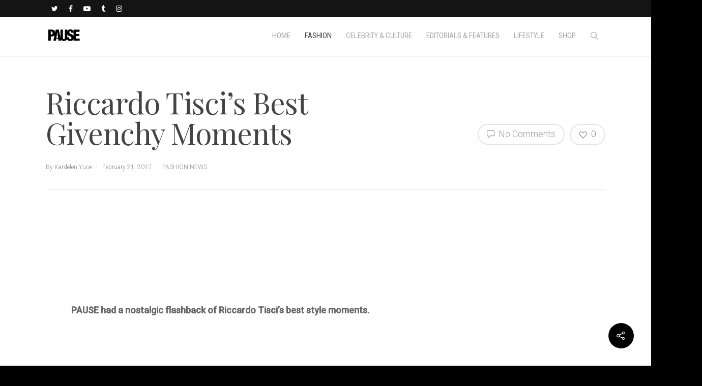

--- FILE ---
content_type: text/html; charset=UTF-8
request_url: https://pausemag.co.uk/2017/02/riccardo-tiscos-best-givenchy-moments/
body_size: 44472
content:
<!doctype html>


<html lang="en-GB" class="no-js">
<head>

<!-- Meta Tags -->
<meta http-equiv="Content-Type" content="text/html; charset=UTF-8" />


	<meta name="viewport" content="width=device-width, initial-scale=1, maximum-scale=1, user-scalable=0" />

	

<!--Shortcut icon-->

<title>Riccardo Tisci&#8217;s Best Givenchy Moments &#8211; PAUSE Online | Men&#039;s Fashion, Street Style, Fashion News &amp; Streetwear</title>
<meta name='robots' content='max-image-preview:large' />
	<style>img:is([sizes="auto" i], [sizes^="auto," i]) { contain-intrinsic-size: 3000px 1500px }</style>
	<link rel='dns-prefetch' href='//maps.googleapis.com' />
<link rel='dns-prefetch' href='//maxcdn.bootstrapcdn.com' />
<link rel='dns-prefetch' href='//fonts.googleapis.com' />
<script type="text/javascript">
/* <![CDATA[ */
window._wpemojiSettings = {"baseUrl":"https:\/\/s.w.org\/images\/core\/emoji\/15.0.3\/72x72\/","ext":".png","svgUrl":"https:\/\/s.w.org\/images\/core\/emoji\/15.0.3\/svg\/","svgExt":".svg","source":{"concatemoji":"https:\/\/pausemag.co.uk\/wp-includes\/js\/wp-emoji-release.min.js?ver=1214a6fe67e9a725a861bf397a34f5b1"}};
/*! This file is auto-generated */
!function(i,n){var o,s,e;function c(e){try{var t={supportTests:e,timestamp:(new Date).valueOf()};sessionStorage.setItem(o,JSON.stringify(t))}catch(e){}}function p(e,t,n){e.clearRect(0,0,e.canvas.width,e.canvas.height),e.fillText(t,0,0);var t=new Uint32Array(e.getImageData(0,0,e.canvas.width,e.canvas.height).data),r=(e.clearRect(0,0,e.canvas.width,e.canvas.height),e.fillText(n,0,0),new Uint32Array(e.getImageData(0,0,e.canvas.width,e.canvas.height).data));return t.every(function(e,t){return e===r[t]})}function u(e,t,n){switch(t){case"flag":return n(e,"\ud83c\udff3\ufe0f\u200d\u26a7\ufe0f","\ud83c\udff3\ufe0f\u200b\u26a7\ufe0f")?!1:!n(e,"\ud83c\uddfa\ud83c\uddf3","\ud83c\uddfa\u200b\ud83c\uddf3")&&!n(e,"\ud83c\udff4\udb40\udc67\udb40\udc62\udb40\udc65\udb40\udc6e\udb40\udc67\udb40\udc7f","\ud83c\udff4\u200b\udb40\udc67\u200b\udb40\udc62\u200b\udb40\udc65\u200b\udb40\udc6e\u200b\udb40\udc67\u200b\udb40\udc7f");case"emoji":return!n(e,"\ud83d\udc26\u200d\u2b1b","\ud83d\udc26\u200b\u2b1b")}return!1}function f(e,t,n){var r="undefined"!=typeof WorkerGlobalScope&&self instanceof WorkerGlobalScope?new OffscreenCanvas(300,150):i.createElement("canvas"),a=r.getContext("2d",{willReadFrequently:!0}),o=(a.textBaseline="top",a.font="600 32px Arial",{});return e.forEach(function(e){o[e]=t(a,e,n)}),o}function t(e){var t=i.createElement("script");t.src=e,t.defer=!0,i.head.appendChild(t)}"undefined"!=typeof Promise&&(o="wpEmojiSettingsSupports",s=["flag","emoji"],n.supports={everything:!0,everythingExceptFlag:!0},e=new Promise(function(e){i.addEventListener("DOMContentLoaded",e,{once:!0})}),new Promise(function(t){var n=function(){try{var e=JSON.parse(sessionStorage.getItem(o));if("object"==typeof e&&"number"==typeof e.timestamp&&(new Date).valueOf()<e.timestamp+604800&&"object"==typeof e.supportTests)return e.supportTests}catch(e){}return null}();if(!n){if("undefined"!=typeof Worker&&"undefined"!=typeof OffscreenCanvas&&"undefined"!=typeof URL&&URL.createObjectURL&&"undefined"!=typeof Blob)try{var e="postMessage("+f.toString()+"("+[JSON.stringify(s),u.toString(),p.toString()].join(",")+"));",r=new Blob([e],{type:"text/javascript"}),a=new Worker(URL.createObjectURL(r),{name:"wpTestEmojiSupports"});return void(a.onmessage=function(e){c(n=e.data),a.terminate(),t(n)})}catch(e){}c(n=f(s,u,p))}t(n)}).then(function(e){for(var t in e)n.supports[t]=e[t],n.supports.everything=n.supports.everything&&n.supports[t],"flag"!==t&&(n.supports.everythingExceptFlag=n.supports.everythingExceptFlag&&n.supports[t]);n.supports.everythingExceptFlag=n.supports.everythingExceptFlag&&!n.supports.flag,n.DOMReady=!1,n.readyCallback=function(){n.DOMReady=!0}}).then(function(){return e}).then(function(){var e;n.supports.everything||(n.readyCallback(),(e=n.source||{}).concatemoji?t(e.concatemoji):e.wpemoji&&e.twemoji&&(t(e.twemoji),t(e.wpemoji)))}))}((window,document),window._wpemojiSettings);
/* ]]> */
</script>

<style id='wp-emoji-styles-inline-css' type='text/css'>

	img.wp-smiley, img.emoji {
		display: inline !important;
		border: none !important;
		box-shadow: none !important;
		height: 1em !important;
		width: 1em !important;
		margin: 0 0.07em !important;
		vertical-align: -0.1em !important;
		background: none !important;
		padding: 0 !important;
	}
</style>
<link rel='stylesheet' id='wp-block-library-css' href='https://pausemag.co.uk/wp-includes/css/dist/block-library/style.min.css?ver=1214a6fe67e9a725a861bf397a34f5b1' type='text/css' media='all' />
<style id='classic-theme-styles-inline-css' type='text/css'>
/*! This file is auto-generated */
.wp-block-button__link{color:#fff;background-color:#32373c;border-radius:9999px;box-shadow:none;text-decoration:none;padding:calc(.667em + 2px) calc(1.333em + 2px);font-size:1.125em}.wp-block-file__button{background:#32373c;color:#fff;text-decoration:none}
</style>
<style id='global-styles-inline-css' type='text/css'>
:root{--wp--preset--aspect-ratio--square: 1;--wp--preset--aspect-ratio--4-3: 4/3;--wp--preset--aspect-ratio--3-4: 3/4;--wp--preset--aspect-ratio--3-2: 3/2;--wp--preset--aspect-ratio--2-3: 2/3;--wp--preset--aspect-ratio--16-9: 16/9;--wp--preset--aspect-ratio--9-16: 9/16;--wp--preset--color--black: #000000;--wp--preset--color--cyan-bluish-gray: #abb8c3;--wp--preset--color--white: #ffffff;--wp--preset--color--pale-pink: #f78da7;--wp--preset--color--vivid-red: #cf2e2e;--wp--preset--color--luminous-vivid-orange: #ff6900;--wp--preset--color--luminous-vivid-amber: #fcb900;--wp--preset--color--light-green-cyan: #7bdcb5;--wp--preset--color--vivid-green-cyan: #00d084;--wp--preset--color--pale-cyan-blue: #8ed1fc;--wp--preset--color--vivid-cyan-blue: #0693e3;--wp--preset--color--vivid-purple: #9b51e0;--wp--preset--gradient--vivid-cyan-blue-to-vivid-purple: linear-gradient(135deg,rgba(6,147,227,1) 0%,rgb(155,81,224) 100%);--wp--preset--gradient--light-green-cyan-to-vivid-green-cyan: linear-gradient(135deg,rgb(122,220,180) 0%,rgb(0,208,130) 100%);--wp--preset--gradient--luminous-vivid-amber-to-luminous-vivid-orange: linear-gradient(135deg,rgba(252,185,0,1) 0%,rgba(255,105,0,1) 100%);--wp--preset--gradient--luminous-vivid-orange-to-vivid-red: linear-gradient(135deg,rgba(255,105,0,1) 0%,rgb(207,46,46) 100%);--wp--preset--gradient--very-light-gray-to-cyan-bluish-gray: linear-gradient(135deg,rgb(238,238,238) 0%,rgb(169,184,195) 100%);--wp--preset--gradient--cool-to-warm-spectrum: linear-gradient(135deg,rgb(74,234,220) 0%,rgb(151,120,209) 20%,rgb(207,42,186) 40%,rgb(238,44,130) 60%,rgb(251,105,98) 80%,rgb(254,248,76) 100%);--wp--preset--gradient--blush-light-purple: linear-gradient(135deg,rgb(255,206,236) 0%,rgb(152,150,240) 100%);--wp--preset--gradient--blush-bordeaux: linear-gradient(135deg,rgb(254,205,165) 0%,rgb(254,45,45) 50%,rgb(107,0,62) 100%);--wp--preset--gradient--luminous-dusk: linear-gradient(135deg,rgb(255,203,112) 0%,rgb(199,81,192) 50%,rgb(65,88,208) 100%);--wp--preset--gradient--pale-ocean: linear-gradient(135deg,rgb(255,245,203) 0%,rgb(182,227,212) 50%,rgb(51,167,181) 100%);--wp--preset--gradient--electric-grass: linear-gradient(135deg,rgb(202,248,128) 0%,rgb(113,206,126) 100%);--wp--preset--gradient--midnight: linear-gradient(135deg,rgb(2,3,129) 0%,rgb(40,116,252) 100%);--wp--preset--font-size--small: 13px;--wp--preset--font-size--medium: 20px;--wp--preset--font-size--large: 36px;--wp--preset--font-size--x-large: 42px;--wp--preset--spacing--20: 0.44rem;--wp--preset--spacing--30: 0.67rem;--wp--preset--spacing--40: 1rem;--wp--preset--spacing--50: 1.5rem;--wp--preset--spacing--60: 2.25rem;--wp--preset--spacing--70: 3.38rem;--wp--preset--spacing--80: 5.06rem;--wp--preset--shadow--natural: 6px 6px 9px rgba(0, 0, 0, 0.2);--wp--preset--shadow--deep: 12px 12px 50px rgba(0, 0, 0, 0.4);--wp--preset--shadow--sharp: 6px 6px 0px rgba(0, 0, 0, 0.2);--wp--preset--shadow--outlined: 6px 6px 0px -3px rgba(255, 255, 255, 1), 6px 6px rgba(0, 0, 0, 1);--wp--preset--shadow--crisp: 6px 6px 0px rgba(0, 0, 0, 1);}:where(.is-layout-flex){gap: 0.5em;}:where(.is-layout-grid){gap: 0.5em;}body .is-layout-flex{display: flex;}.is-layout-flex{flex-wrap: wrap;align-items: center;}.is-layout-flex > :is(*, div){margin: 0;}body .is-layout-grid{display: grid;}.is-layout-grid > :is(*, div){margin: 0;}:where(.wp-block-columns.is-layout-flex){gap: 2em;}:where(.wp-block-columns.is-layout-grid){gap: 2em;}:where(.wp-block-post-template.is-layout-flex){gap: 1.25em;}:where(.wp-block-post-template.is-layout-grid){gap: 1.25em;}.has-black-color{color: var(--wp--preset--color--black) !important;}.has-cyan-bluish-gray-color{color: var(--wp--preset--color--cyan-bluish-gray) !important;}.has-white-color{color: var(--wp--preset--color--white) !important;}.has-pale-pink-color{color: var(--wp--preset--color--pale-pink) !important;}.has-vivid-red-color{color: var(--wp--preset--color--vivid-red) !important;}.has-luminous-vivid-orange-color{color: var(--wp--preset--color--luminous-vivid-orange) !important;}.has-luminous-vivid-amber-color{color: var(--wp--preset--color--luminous-vivid-amber) !important;}.has-light-green-cyan-color{color: var(--wp--preset--color--light-green-cyan) !important;}.has-vivid-green-cyan-color{color: var(--wp--preset--color--vivid-green-cyan) !important;}.has-pale-cyan-blue-color{color: var(--wp--preset--color--pale-cyan-blue) !important;}.has-vivid-cyan-blue-color{color: var(--wp--preset--color--vivid-cyan-blue) !important;}.has-vivid-purple-color{color: var(--wp--preset--color--vivid-purple) !important;}.has-black-background-color{background-color: var(--wp--preset--color--black) !important;}.has-cyan-bluish-gray-background-color{background-color: var(--wp--preset--color--cyan-bluish-gray) !important;}.has-white-background-color{background-color: var(--wp--preset--color--white) !important;}.has-pale-pink-background-color{background-color: var(--wp--preset--color--pale-pink) !important;}.has-vivid-red-background-color{background-color: var(--wp--preset--color--vivid-red) !important;}.has-luminous-vivid-orange-background-color{background-color: var(--wp--preset--color--luminous-vivid-orange) !important;}.has-luminous-vivid-amber-background-color{background-color: var(--wp--preset--color--luminous-vivid-amber) !important;}.has-light-green-cyan-background-color{background-color: var(--wp--preset--color--light-green-cyan) !important;}.has-vivid-green-cyan-background-color{background-color: var(--wp--preset--color--vivid-green-cyan) !important;}.has-pale-cyan-blue-background-color{background-color: var(--wp--preset--color--pale-cyan-blue) !important;}.has-vivid-cyan-blue-background-color{background-color: var(--wp--preset--color--vivid-cyan-blue) !important;}.has-vivid-purple-background-color{background-color: var(--wp--preset--color--vivid-purple) !important;}.has-black-border-color{border-color: var(--wp--preset--color--black) !important;}.has-cyan-bluish-gray-border-color{border-color: var(--wp--preset--color--cyan-bluish-gray) !important;}.has-white-border-color{border-color: var(--wp--preset--color--white) !important;}.has-pale-pink-border-color{border-color: var(--wp--preset--color--pale-pink) !important;}.has-vivid-red-border-color{border-color: var(--wp--preset--color--vivid-red) !important;}.has-luminous-vivid-orange-border-color{border-color: var(--wp--preset--color--luminous-vivid-orange) !important;}.has-luminous-vivid-amber-border-color{border-color: var(--wp--preset--color--luminous-vivid-amber) !important;}.has-light-green-cyan-border-color{border-color: var(--wp--preset--color--light-green-cyan) !important;}.has-vivid-green-cyan-border-color{border-color: var(--wp--preset--color--vivid-green-cyan) !important;}.has-pale-cyan-blue-border-color{border-color: var(--wp--preset--color--pale-cyan-blue) !important;}.has-vivid-cyan-blue-border-color{border-color: var(--wp--preset--color--vivid-cyan-blue) !important;}.has-vivid-purple-border-color{border-color: var(--wp--preset--color--vivid-purple) !important;}.has-vivid-cyan-blue-to-vivid-purple-gradient-background{background: var(--wp--preset--gradient--vivid-cyan-blue-to-vivid-purple) !important;}.has-light-green-cyan-to-vivid-green-cyan-gradient-background{background: var(--wp--preset--gradient--light-green-cyan-to-vivid-green-cyan) !important;}.has-luminous-vivid-amber-to-luminous-vivid-orange-gradient-background{background: var(--wp--preset--gradient--luminous-vivid-amber-to-luminous-vivid-orange) !important;}.has-luminous-vivid-orange-to-vivid-red-gradient-background{background: var(--wp--preset--gradient--luminous-vivid-orange-to-vivid-red) !important;}.has-very-light-gray-to-cyan-bluish-gray-gradient-background{background: var(--wp--preset--gradient--very-light-gray-to-cyan-bluish-gray) !important;}.has-cool-to-warm-spectrum-gradient-background{background: var(--wp--preset--gradient--cool-to-warm-spectrum) !important;}.has-blush-light-purple-gradient-background{background: var(--wp--preset--gradient--blush-light-purple) !important;}.has-blush-bordeaux-gradient-background{background: var(--wp--preset--gradient--blush-bordeaux) !important;}.has-luminous-dusk-gradient-background{background: var(--wp--preset--gradient--luminous-dusk) !important;}.has-pale-ocean-gradient-background{background: var(--wp--preset--gradient--pale-ocean) !important;}.has-electric-grass-gradient-background{background: var(--wp--preset--gradient--electric-grass) !important;}.has-midnight-gradient-background{background: var(--wp--preset--gradient--midnight) !important;}.has-small-font-size{font-size: var(--wp--preset--font-size--small) !important;}.has-medium-font-size{font-size: var(--wp--preset--font-size--medium) !important;}.has-large-font-size{font-size: var(--wp--preset--font-size--large) !important;}.has-x-large-font-size{font-size: var(--wp--preset--font-size--x-large) !important;}
:where(.wp-block-post-template.is-layout-flex){gap: 1.25em;}:where(.wp-block-post-template.is-layout-grid){gap: 1.25em;}
:where(.wp-block-columns.is-layout-flex){gap: 2em;}:where(.wp-block-columns.is-layout-grid){gap: 2em;}
:root :where(.wp-block-pullquote){font-size: 1.5em;line-height: 1.6;}
</style>
<link rel='stylesheet' id='contact-form-7-css' href='https://pausemag.co.uk/wp-content/plugins/contact-form-7/includes/css/styles.css?ver=6.1.1' type='text/css' media='all' />
<link rel='stylesheet' id='sb_instagram_styles-css' href='https://pausemag.co.uk/wp-content/plugins/instagram-feed-pro/css/sb-instagram.css?ver=2.2' type='text/css' media='all' />
<link rel='stylesheet' id='sbi-font-awesome-css' href='https://maxcdn.bootstrapcdn.com/font-awesome/4.6.3/css/font-awesome.min.css?ver=4.6.3' type='text/css' media='all' />
<link rel='stylesheet' id='ubermenu-roboto-condensed-css' href='//fonts.googleapis.com/css?family=Roboto+Condensed%3A%2C300%2C400%2C700&#038;ver=1214a6fe67e9a725a861bf397a34f5b1' type='text/css' media='all' />
<link rel='stylesheet' id='wp-polls-css' href='https://pausemag.co.uk/wp-content/plugins/wp-polls/polls-css.css?ver=2.77.3' type='text/css' media='all' />
<style id='wp-polls-inline-css' type='text/css'>
.wp-polls .pollbar {
	margin: 1px;
	font-size: 6px;
	line-height: 8px;
	height: 8px;
	background-image: url('https://pausemag.co.uk/wp-content/plugins/wp-polls/images/default/pollbg.gif');
	border: 1px solid #c8c8c8;
}

</style>
<link rel='stylesheet' id='font-awesome-css' href='https://pausemag.co.uk/wp-content/themes/pause/css/font-awesome.min.css?ver=4.6.3' type='text/css' media='all' />
<link rel='stylesheet' id='parent-style-css' href='https://pausemag.co.uk/wp-content/themes/pause/style.css?ver=1214a6fe67e9a725a861bf397a34f5b1' type='text/css' media='all' />
<link rel='stylesheet' id='rgs-css' href='https://pausemag.co.uk/wp-content/themes/pause/css/rgs.css?ver=8.0' type='text/css' media='all' />
<link rel='stylesheet' id='main-styles-css' href='https://pausemag.co.uk/wp-content/themes/pause-child/style.css?ver=8.0.1' type='text/css' media='all' />
<style id='main-styles-inline-css' type='text/css'>
html:not(.page-trans-loaded) { background-color: #ffffff; }
</style>
<link rel='stylesheet' id='magnific-css' href='https://pausemag.co.uk/wp-content/themes/pause/css/magnific.css?ver=6.2' type='text/css' media='all' />
<!--[if lt IE 9]>
<link rel='stylesheet' id='nectar-ie8-css' href='https://pausemag.co.uk/wp-content/themes/pause/css/ie8.css?ver=1214a6fe67e9a725a861bf397a34f5b1' type='text/css' media='all' />
<![endif]-->
<link rel='stylesheet' id='responsive-css' href='https://pausemag.co.uk/wp-content/themes/pause/css/responsive.css?ver=8.0.1' type='text/css' media='all' />
<link rel='stylesheet' id='skin-ascend-css' href='https://pausemag.co.uk/wp-content/themes/pause/css/ascend.css?ver=8.0' type='text/css' media='all' />
<link rel='stylesheet' id='ubermenu-css' href='https://pausemag.co.uk/wp-content/plugins/ubermenu/pro/assets/css/ubermenu.min.css?ver=3.2.7' type='text/css' media='all' />
<link rel='stylesheet' id='ubermenu-vanilla-css' href='https://pausemag.co.uk/wp-content/plugins/ubermenu/assets/css/skins/vanilla.css?ver=1214a6fe67e9a725a861bf397a34f5b1' type='text/css' media='all' />
<link rel='stylesheet' id='ubermenu-font-awesome-css' href='https://pausemag.co.uk/wp-content/plugins/ubermenu/assets/css/fontawesome/css/font-awesome.min.css?ver=4.3' type='text/css' media='all' />
<link rel='stylesheet' id='redux-google-fonts-salient_redux-css' href='https://fonts.googleapis.com/css?family=Roboto+Condensed%3A400%2C300%2C400italic%2C700%2C700italic%7CPlayfair+Display%3A400%7CRoboto%3A400%2C300%2C500&#038;subset=cyrillic%2Clatin&#038;ver=1758023316' type='text/css' media='all' />
<script type="text/javascript" src="https://pausemag.co.uk/wp-includes/js/jquery/jquery.min.js?ver=3.7.1" id="jquery-core-js"></script>
<script type="text/javascript" src="https://pausemag.co.uk/wp-includes/js/jquery/jquery-migrate.min.js?ver=3.4.1" id="jquery-migrate-js"></script>
<script type="text/javascript" src="https://pausemag.co.uk/wp-content/plugins/twitter-tweets/js/weblizar-fronend-twitter-tweets.js?ver=1" id="wl-weblizar-fronend-twitter-tweets-js"></script>
<script type="text/javascript" src="https://pausemag.co.uk/wp-content/themes/pause/js/modernizr.js?ver=2.6.2" id="modernizer-js"></script>
<link rel="https://api.w.org/" href="https://pausemag.co.uk/wp-json/" /><link rel="alternate" title="JSON" type="application/json" href="https://pausemag.co.uk/wp-json/wp/v2/posts/163075" /><link rel="EditURI" type="application/rsd+xml" title="RSD" href="https://pausemag.co.uk/xmlrpc.php?rsd" />
<link rel="canonical" href="https://pausemag.co.uk/2017/02/riccardo-tiscos-best-givenchy-moments/" />
<link rel='shortlink' href='https://pausemag.co.uk/?p=163075' />
<link rel="alternate" title="oEmbed (JSON)" type="application/json+oembed" href="https://pausemag.co.uk/wp-json/oembed/1.0/embed?url=https%3A%2F%2Fpausemag.co.uk%2F2017%2F02%2Friccardo-tiscos-best-givenchy-moments%2F" />
<link rel="alternate" title="oEmbed (XML)" type="text/xml+oembed" href="https://pausemag.co.uk/wp-json/oembed/1.0/embed?url=https%3A%2F%2Fpausemag.co.uk%2F2017%2F02%2Friccardo-tiscos-best-givenchy-moments%2F&#038;format=xml" />
<style id="ubermenu-custom-generated-css">
/** UberMenu Responsive Styles (Breakpoint Setting) **/
@media screen and (min-width: 770px){
  .ubermenu{ display:block !important; } .ubermenu-responsive .ubermenu-item.ubermenu-hide-desktop{ display:none !important; } .ubermenu-responsive.ubermenu-retractors-responsive .ubermenu-retractor-mobile{ display:none; }   /* Force current submenu always open but below others */ .ubermenu-force-current-submenu .ubermenu-item-level-0.ubermenu-current-menu-item > .ubermenu-submenu-drop, .ubermenu-force-current-submenu .ubermenu-item-level-0.ubermenu-current-menu-ancestor > .ubermenu-submenu-drop {     display: block!important;     opacity: 1!important;     visibility: visible!important;     margin: 0!important;     top: auto!important;     height: auto;     z-index:19; }   /* Invert Horizontal menu to make subs go up */ .ubermenu-invert.ubermenu-horizontal .ubermenu-item-level-0 > .ubermenu-submenu-drop{      top:auto;      bottom:100%; } .ubermenu-invert.ubermenu-horizontal.ubermenu-sub-indicators .ubermenu-item-level-0.ubermenu-has-submenu-drop > .ubermenu-target:after{      content:"\f106"; } /* Make second level flyouts fly up */ .ubermenu-invert.ubermenu-horizontal .ubermenu-submenu .ubermenu-item.ubermenu-active > .ubermenu-submenu-type-flyout{     top:auto;     bottom:0; } /* Clip the submenus properly when inverted */ .ubermenu-invert.ubermenu-horizontal .ubermenu-item-level-0 > .ubermenu-submenu-drop{     clip: rect(-5000px,5000px,auto,-5000px); }    /* Invert Vertical menu to make subs go left */ .ubermenu-invert.ubermenu-vertical .ubermenu-item-level-0 > .ubermenu-submenu-drop{   right:100%;   left:auto; } .ubermenu-invert.ubermenu-vertical.ubermenu-sub-indicators .ubermenu-item-level-0.ubermenu-item-has-children > a.ubermenu-target:after{   right:auto;   left:10px;   margin-top:-7px;   content:"\f104"; } .ubermenu-vertical.ubermenu-invert .ubermenu-item > .ubermenu-submenu-drop {   clip: rect(-5000px,5000px,5000px,-5000px); } .ubermenu-responsive-toggle{ display:none; }
}
@media screen and (max-width: 769px){
   .ubermenu-responsive-toggle, .ubermenu-sticky-toggle-wrapper { display: block; }  .ubermenu-responsive{ width:100%; max-height:500px; visibility:visible; overflow:visible;  -webkit-transition:max-height 1s ease-in; transition:max-height .3s ease-in; } .ubermenu-responsive.ubermenu-items-align-center{     text-align:left; } .ubermenu-responsive.ubermenu{ margin:0; } .ubermenu-responsive.ubermenu .ubermenu-nav{ display:block; }  .ubermenu-responsive.ubermenu-responsive-nocollapse, .ubermenu-repsonsive.ubermenu-no-transitions{ display:block; max-height:none; }  .ubermenu-responsive.ubermenu-responsive-collapse{ max-height:none; visibility:visible; overflow:visible; } .ubermenu-responsive.ubermenu-responsive-collapse{ max-height:0; overflow:hidden !important; visibility:hidden; } .ubermenu-responsive.ubermenu-in-transition, .ubermenu-responsive.ubermenu-in-transition .ubermenu-nav{ overflow:hidden !important; visibility:visible; } .ubermenu-responsive.ubermenu-responsive-collapse:not(.ubermenu-in-transition){ border-top-width:0; border-bottom-width:0; } .ubermenu-responsive.ubermenu-responsive-collapse .ubermenu-item .ubermenu-submenu{ display:none; }  .ubermenu-responsive .ubermenu-item-level-0{ width:50%; } .ubermenu-responsive.ubermenu-responsive-single-column .ubermenu-item-level-0{ float:none; clear:both; width:100%; } .ubermenu-responsive .ubermenu-item.ubermenu-item-level-0 > .ubermenu-target{ border:none; box-shadow:none; } .ubermenu-responsive .ubermenu-item.ubermenu-has-submenu-flyout{ position:static; } .ubermenu-responsive.ubermenu-sub-indicators .ubermenu-submenu-type-flyout .ubermenu-has-submenu-drop > .ubermenu-target:after{ content:"\f107"; }  .ubermenu-responsive .ubermenu-nav .ubermenu-item .ubermenu-submenu.ubermenu-submenu-drop{ width:100%; min-width:100%; max-width:100%; top:auto; left:0 !important; } .ubermenu-responsive.ubermenu-has-border .ubermenu-nav .ubermenu-item .ubermenu-submenu.ubermenu-submenu-drop{ left: -1px !important; /* For borders */ } .ubermenu-responsive .ubermenu-submenu.ubermenu-submenu-type-mega > .ubermenu-item.ubermenu-column{ min-height:0; border-left:none;  float:left; /* override left/center/right content alignment */ display:block; } .ubermenu-responsive .ubermenu-item.ubermenu-active > .ubermenu-submenu.ubermenu-submenu-type-mega{     max-height:none;     height:auto;/*prevent overflow scrolling since android is still finicky*/     overflow:visible; } .ubermenu-responsive.ubermenu-transition-slide .ubermenu-item.ubermenu-in-transition > .ubermenu-submenu-drop{ max-height:1000px; /* because of slide transition */ } .ubermenu .ubermenu-submenu-type-flyout .ubermenu-submenu-type-mega{ min-height:0; } .ubermenu.ubermenu-responsive .ubermenu-column, .ubermenu.ubermenu-responsive .ubermenu-column-auto{ min-width:50%; } .ubermenu.ubermenu-responsive .ubermenu-autoclear > .ubermenu-column{ clear:none; } .ubermenu.ubermenu-responsive .ubermenu-column:nth-of-type(2n+1){ clear:both; } .ubermenu.ubermenu-responsive .ubermenu-submenu-retractor-top:not(.ubermenu-submenu-retractor-top-2) .ubermenu-column:nth-of-type(2n+1){ clear:none; } .ubermenu.ubermenu-responsive .ubermenu-submenu-retractor-top:not(.ubermenu-submenu-retractor-top-2) .ubermenu-column:nth-of-type(2n+2){ clear:both; }  .ubermenu-responsive-single-column-subs .ubermenu-submenu .ubermenu-item { float: none; clear: both; width: 100%; min-width: 100%; }   .ubermenu.ubermenu-responsive .ubermenu-tabs, .ubermenu.ubermenu-responsive .ubermenu-tabs-group, .ubermenu.ubermenu-responsive .ubermenu-tab, .ubermenu.ubermenu-responsive .ubermenu-tab-content-panel{ /** TABS SHOULD BE 100%  ACCORDION */ width:100%; min-width:100%; max-width:100%; left:0; } .ubermenu.ubermenu-responsive .ubermenu-tabs, .ubermenu.ubermenu-responsive .ubermenu-tab-content-panel{ min-height:0 !important;/* Override Inline Style from JS */ } .ubermenu.ubermenu-responsive .ubermenu-tabs{ z-index:15; } .ubermenu.ubermenu-responsive .ubermenu-tab-content-panel{ z-index:20; } /* Tab Layering */ .ubermenu-responsive .ubermenu-tab{ position:relative; } .ubermenu-responsive .ubermenu-tab.ubermenu-active{ position:relative; z-index:20; } .ubermenu-responsive .ubermenu-tab > .ubermenu-target{ border-width:0 0 1px 0; } .ubermenu-responsive.ubermenu-sub-indicators .ubermenu-tabs > .ubermenu-tabs-group > .ubermenu-tab.ubermenu-has-submenu-drop > .ubermenu-target:after{ content:"\f107"; }  .ubermenu-responsive .ubermenu-tabs > .ubermenu-tabs-group > .ubermenu-tab > .ubermenu-tab-content-panel{ top:auto; border-width:1px; } .ubermenu-responsive .ubermenu-tab-layout-bottom > .ubermenu-tabs-group{ /*position:relative;*/ }   .ubermenu-reponsive .ubermenu-item-level-0 > .ubermenu-submenu-type-stack{ /* Top Level Stack Columns */ position:relative; }  .ubermenu-responsive .ubermenu-submenu-type-stack .ubermenu-column, .ubermenu-responsive .ubermenu-submenu-type-stack .ubermenu-column-auto{ /* Stack Columns */ width:100%; max-width:100%; }   .ubermenu-responsive .ubermenu-item-mini{ /* Mini items */ min-width:0; width:auto; float:left; clear:none !important; } .ubermenu-responsive .ubermenu-item.ubermenu-item-mini > a.ubermenu-target{ padding-left:20px; padding-right:20px; }   .ubermenu-responsive .ubermenu-item.ubermenu-hide-mobile{ /* Hiding items */ display:none !important; }  .ubermenu-responsive.ubermenu-hide-bkgs .ubermenu-submenu.ubermenu-submenu-bkg-img{ /** Hide Background Images in Submenu */ background-image:none; } .ubermenu.ubermenu-responsive .ubermenu-item-level-0.ubermenu-item-mini{ min-width:0; width:auto; } .ubermenu-vertical .ubermenu-item.ubermenu-item-level-0{ width:100%; } .ubermenu-vertical.ubermenu-sub-indicators .ubermenu-item-level-0.ubermenu-item-has-children > .ubermenu-target:after{ content:'\f107'; } .ubermenu-vertical .ubermenu-item.ubermenu-item-level-0.ubermenu-relative.ubermenu-active > .ubermenu-submenu-drop.ubermenu-submenu-align-vertical_parent_item{     top:auto; } .ubermenu-responsive-toggle{ display:block; }
}
@media screen and (max-width: 480px){
  .ubermenu.ubermenu-responsive .ubermenu-item-level-0{ width:100%; } .ubermenu.ubermenu-responsive .ubermenu-column, .ubermenu.ubermenu-responsive .ubermenu-column-auto{ min-width:100%; } 
}


/** UberMenu Custom Menu Styles (Customizer) **/
/* main */
.ubermenu-main { margin-top:-22px; background-color:#ffffff; background:-webkit-gradient(linear,left top,left bottom,from(#ffffff),to(#ffffff)); background:-webkit-linear-gradient(top,#ffffff,#ffffff); background:-moz-linear-gradient(top,#ffffff,#ffffff); background:-ms-linear-gradient(top,#ffffff,#ffffff); background:-o-linear-gradient(top,#ffffff,#ffffff); background:linear-gradient(top,#ffffff,#ffffff); }
.ubermenu.ubermenu-main { background:none; border:none; box-shadow:none; }
.ubermenu.ubermenu-main .ubermenu-item-level-0 > .ubermenu-target { border:none; box-shadow:none; }
.ubermenu.ubermenu-main.ubermenu-horizontal .ubermenu-submenu-drop.ubermenu-submenu-align-left_edge_bar, .ubermenu.ubermenu-main.ubermenu-horizontal .ubermenu-submenu-drop.ubermenu-submenu-align-full_width { left:0; }
.ubermenu.ubermenu-main.ubermenu-horizontal .ubermenu-item-level-0.ubermenu-active > .ubermenu-submenu-drop, .ubermenu.ubermenu-main.ubermenu-horizontal:not(.ubermenu-transition-shift) .ubermenu-item-level-0 > .ubermenu-submenu-drop { margin-top:0; }
.ubermenu-main .ubermenu-item-level-0 > .ubermenu-target { font-size:15px; text-transform:uppercase; color:#a8a8a8; padding-left:14px; padding-right:14px; }
.ubermenu-main .ubermenu-nav .ubermenu-item.ubermenu-item-level-0 > .ubermenu-target { font-weight:normal; }
.ubermenu.ubermenu-main .ubermenu-item-level-0:hover > .ubermenu-target, .ubermenu-main .ubermenu-item-level-0.ubermenu-active > .ubermenu-target { color:#ffd800; }
.ubermenu-main .ubermenu-item.ubermenu-item-level-0 > .ubermenu-highlight { background:#ffffff; }
.ubermenu-main .ubermenu-item-level-0 > .ubermenu-target, .ubermenu-main .ubermenu-item-level-0 > .ubermenu-custom-content.ubermenu-custom-content-padded { padding-top:30px; padding-bottom:30px; }
.ubermenu-main.ubermenu-sub-indicators .ubermenu-item-level-0.ubermenu-has-submenu-drop > .ubermenu-target:not(.ubermenu-noindicator) { padding-right:29px; }
.ubermenu-main.ubermenu-sub-indicators .ubermenu-item-level-0.ubermenu-has-submenu-drop > .ubermenu-target.ubermenu-noindicator { padding-right:14px; }
.ubermenu-main .ubermenu-submenu.ubermenu-submenu-drop { background-color:#ffffff; }
.ubermenu-main .ubermenu-submenu .ubermenu-item-header > .ubermenu-target { background-color:#ffffff; }
.ubermenu-main .ubermenu-submenu .ubermenu-item-header.ubermenu-has-submenu-stack > .ubermenu-target { border:none; }
.ubermenu-main .ubermenu-submenu-type-stack { padding-top:0; }
.ubermenu-main .ubermenu-item-normal > .ubermenu-target { font-size:15px; }
.ubermenu.ubermenu-main .ubermenu-tabs .ubermenu-tabs-group > .ubermenu-tab > .ubermenu-target { font-size:15px; }
.ubermenu.ubermenu-main .ubermenu-tabs .ubermenu-tabs-group { background-color:#efefef; }
.ubermenu.ubermenu-main .ubermenu-tab > .ubermenu-target { color:#0a0a0a; }
.ubermenu.ubermenu-main .ubermenu-submenu .ubermenu-tab.ubermenu-active > .ubermenu-target { color:#ffffff; }
.ubermenu.ubermenu-main .ubermenu-tab.ubermenu-active > .ubermenu-target { background-color:#ffffff; }
.ubermenu.ubermenu-main .ubermenu-tab-content-panel { background-color:#ffffff; }
.ubermenu.ubermenu-main .ubermenu-tabs-group .ubermenu-item-header > .ubermenu-target { color:#ffffff !important; }
.ubermenu.ubermenu-main .ubermenu-tabs-group .ubermenu-item-normal > .ubermenu-target { color:#ffffff !important; }
.ubermenu.ubermenu-main .ubermenu-tabs-group .ubermenu-target > .ubermenu-target-description { color:#0a0a0a !important; }
.ubermenu.ubermenu-main .ubermenu-tabs-group { border-color:#006584; }
.ubermenu-main, .ubermenu-main .ubermenu-target, .ubermenu-main .ubermenu-nav .ubermenu-item-level-0 .ubermenu-target, .ubermenu-main div, .ubermenu-main p, .ubermenu-main input { font-family:'Roboto Condensed', sans-serif; font-weight:400; }


/** UberMenu Custom Menu Item Styles (Menu Item Settings) **/
/* 201458 */.ubermenu .ubermenu-item.ubermenu-item-201458 > .ubermenu-target { background:#000000; }
            .ubermenu .ubermenu-item.ubermenu-item-201458.ubermenu-active > .ubermenu-target, .ubermenu .ubermenu-item.ubermenu-item-201458 > .ubermenu-target:hover, .ubermenu .ubermenu-submenu .ubermenu-item.ubermenu-item-201458.ubermenu-active > .ubermenu-target, .ubermenu .ubermenu-submenu .ubermenu-item.ubermenu-item-201458 > .ubermenu-target:hover { background:#2d2d2d; }
            .ubermenu .ubermenu-item.ubermenu-item-201458.ubermenu-active > .ubermenu-target, .ubermenu .ubermenu-item.ubermenu-item-201458:hover > .ubermenu-target, .ubermenu .ubermenu-submenu .ubermenu-item.ubermenu-item-201458.ubermenu-active > .ubermenu-target, .ubermenu .ubermenu-submenu .ubermenu-item.ubermenu-item-201458:hover > .ubermenu-target { color:#ffd800; }
            .ubermenu .ubermenu-item.ubermenu-item-201458.ubermenu-current-menu-item > .ubermenu-target,.ubermenu .ubermenu-item.ubermenu-item-201458.ubermenu-current-menu-ancestor > .ubermenu-target { background:#000000; }
/* 201461 */.ubermenu .ubermenu-item.ubermenu-item-201461 > .ubermenu-target { background:#000000; }
            .ubermenu .ubermenu-item.ubermenu-item-201461.ubermenu-active > .ubermenu-target, .ubermenu .ubermenu-item.ubermenu-item-201461 > .ubermenu-target:hover, .ubermenu .ubermenu-submenu .ubermenu-item.ubermenu-item-201461.ubermenu-active > .ubermenu-target, .ubermenu .ubermenu-submenu .ubermenu-item.ubermenu-item-201461 > .ubermenu-target:hover { background:#2d2d2d; }
            .ubermenu .ubermenu-item.ubermenu-item-201461.ubermenu-active > .ubermenu-target, .ubermenu .ubermenu-item.ubermenu-item-201461:hover > .ubermenu-target, .ubermenu .ubermenu-submenu .ubermenu-item.ubermenu-item-201461.ubermenu-active > .ubermenu-target, .ubermenu .ubermenu-submenu .ubermenu-item.ubermenu-item-201461:hover > .ubermenu-target { color:#ffd800; }
            .ubermenu .ubermenu-item.ubermenu-item-201461.ubermenu-current-menu-item > .ubermenu-target,.ubermenu .ubermenu-item.ubermenu-item-201461.ubermenu-current-menu-ancestor > .ubermenu-target { background:#000000; }
/* 201470 */.ubermenu .ubermenu-item.ubermenu-item-201470 > .ubermenu-target { background:#000000; }
            .ubermenu .ubermenu-item.ubermenu-item-201470.ubermenu-active > .ubermenu-target, .ubermenu .ubermenu-item.ubermenu-item-201470 > .ubermenu-target:hover, .ubermenu .ubermenu-submenu .ubermenu-item.ubermenu-item-201470.ubermenu-active > .ubermenu-target, .ubermenu .ubermenu-submenu .ubermenu-item.ubermenu-item-201470 > .ubermenu-target:hover { background:#2d2d2d; }
            .ubermenu .ubermenu-item.ubermenu-item-201470.ubermenu-active > .ubermenu-target, .ubermenu .ubermenu-item.ubermenu-item-201470:hover > .ubermenu-target, .ubermenu .ubermenu-submenu .ubermenu-item.ubermenu-item-201470.ubermenu-active > .ubermenu-target, .ubermenu .ubermenu-submenu .ubermenu-item.ubermenu-item-201470:hover > .ubermenu-target { color:#ffd800; }
            .ubermenu .ubermenu-item.ubermenu-item-201470.ubermenu-current-menu-item > .ubermenu-target,.ubermenu .ubermenu-item.ubermenu-item-201470.ubermenu-current-menu-ancestor > .ubermenu-target { background:#000000; }
/* 201472 */.ubermenu .ubermenu-item.ubermenu-item-201472 > .ubermenu-target { background:#000000; }
            .ubermenu .ubermenu-item.ubermenu-item-201472.ubermenu-active > .ubermenu-target, .ubermenu .ubermenu-item.ubermenu-item-201472 > .ubermenu-target:hover, .ubermenu .ubermenu-submenu .ubermenu-item.ubermenu-item-201472.ubermenu-active > .ubermenu-target, .ubermenu .ubermenu-submenu .ubermenu-item.ubermenu-item-201472 > .ubermenu-target:hover { background:#2d2d2d; }
            .ubermenu .ubermenu-item.ubermenu-item-201472.ubermenu-active > .ubermenu-target, .ubermenu .ubermenu-item.ubermenu-item-201472:hover > .ubermenu-target, .ubermenu .ubermenu-submenu .ubermenu-item.ubermenu-item-201472.ubermenu-active > .ubermenu-target, .ubermenu .ubermenu-submenu .ubermenu-item.ubermenu-item-201472:hover > .ubermenu-target { color:#ffd800; }
            .ubermenu .ubermenu-item.ubermenu-item-201472.ubermenu-current-menu-item > .ubermenu-target,.ubermenu .ubermenu-item.ubermenu-item-201472.ubermenu-current-menu-ancestor > .ubermenu-target { background:#000000; }
/* 201476 */.ubermenu .ubermenu-item.ubermenu-item-201476 > .ubermenu-target { background:#000000; }
            .ubermenu .ubermenu-item.ubermenu-item-201476.ubermenu-active > .ubermenu-target, .ubermenu .ubermenu-item.ubermenu-item-201476 > .ubermenu-target:hover, .ubermenu .ubermenu-submenu .ubermenu-item.ubermenu-item-201476.ubermenu-active > .ubermenu-target, .ubermenu .ubermenu-submenu .ubermenu-item.ubermenu-item-201476 > .ubermenu-target:hover { background:#2d2d2d; }
            .ubermenu .ubermenu-item.ubermenu-item-201476.ubermenu-active > .ubermenu-target, .ubermenu .ubermenu-item.ubermenu-item-201476:hover > .ubermenu-target, .ubermenu .ubermenu-submenu .ubermenu-item.ubermenu-item-201476.ubermenu-active > .ubermenu-target, .ubermenu .ubermenu-submenu .ubermenu-item.ubermenu-item-201476:hover > .ubermenu-target { color:#ffd800; }
            .ubermenu .ubermenu-item.ubermenu-item-201476.ubermenu-current-menu-item > .ubermenu-target,.ubermenu .ubermenu-item.ubermenu-item-201476.ubermenu-current-menu-ancestor > .ubermenu-target { background:#000000; }
/* 201478 */.ubermenu .ubermenu-item.ubermenu-item-201478 > .ubermenu-target { background:#000000; }
            .ubermenu .ubermenu-item.ubermenu-item-201478.ubermenu-active > .ubermenu-target, .ubermenu .ubermenu-item.ubermenu-item-201478 > .ubermenu-target:hover, .ubermenu .ubermenu-submenu .ubermenu-item.ubermenu-item-201478.ubermenu-active > .ubermenu-target, .ubermenu .ubermenu-submenu .ubermenu-item.ubermenu-item-201478 > .ubermenu-target:hover { background:#2d2d2d; }
            .ubermenu .ubermenu-item.ubermenu-item-201478.ubermenu-active > .ubermenu-target, .ubermenu .ubermenu-item.ubermenu-item-201478:hover > .ubermenu-target, .ubermenu .ubermenu-submenu .ubermenu-item.ubermenu-item-201478.ubermenu-active > .ubermenu-target, .ubermenu .ubermenu-submenu .ubermenu-item.ubermenu-item-201478:hover > .ubermenu-target { color:#ffd800; }
            .ubermenu .ubermenu-item.ubermenu-item-201478.ubermenu-current-menu-item > .ubermenu-target,.ubermenu .ubermenu-item.ubermenu-item-201478.ubermenu-current-menu-ancestor > .ubermenu-target { background:#000000; }
/* 201482 */.ubermenu .ubermenu-item.ubermenu-item-201482 > .ubermenu-target { background:#000000; }
            .ubermenu .ubermenu-item.ubermenu-item-201482.ubermenu-active > .ubermenu-target, .ubermenu .ubermenu-item.ubermenu-item-201482 > .ubermenu-target:hover, .ubermenu .ubermenu-submenu .ubermenu-item.ubermenu-item-201482.ubermenu-active > .ubermenu-target, .ubermenu .ubermenu-submenu .ubermenu-item.ubermenu-item-201482 > .ubermenu-target:hover { background:#2d2d2d; }
            .ubermenu .ubermenu-item.ubermenu-item-201482.ubermenu-active > .ubermenu-target, .ubermenu .ubermenu-item.ubermenu-item-201482:hover > .ubermenu-target, .ubermenu .ubermenu-submenu .ubermenu-item.ubermenu-item-201482.ubermenu-active > .ubermenu-target, .ubermenu .ubermenu-submenu .ubermenu-item.ubermenu-item-201482:hover > .ubermenu-target { color:#ffd800; }
            .ubermenu .ubermenu-item.ubermenu-item-201482.ubermenu-current-menu-item > .ubermenu-target,.ubermenu .ubermenu-item.ubermenu-item-201482.ubermenu-current-menu-ancestor > .ubermenu-target { background:#000000; }
/* 201485 */.ubermenu .ubermenu-item.ubermenu-item-201485 > .ubermenu-target { background:#000000; }
            .ubermenu .ubermenu-item.ubermenu-item-201485.ubermenu-active > .ubermenu-target, .ubermenu .ubermenu-item.ubermenu-item-201485 > .ubermenu-target:hover, .ubermenu .ubermenu-submenu .ubermenu-item.ubermenu-item-201485.ubermenu-active > .ubermenu-target, .ubermenu .ubermenu-submenu .ubermenu-item.ubermenu-item-201485 > .ubermenu-target:hover { background:#2d2d2d; }
            .ubermenu .ubermenu-item.ubermenu-item-201485.ubermenu-active > .ubermenu-target, .ubermenu .ubermenu-item.ubermenu-item-201485:hover > .ubermenu-target, .ubermenu .ubermenu-submenu .ubermenu-item.ubermenu-item-201485.ubermenu-active > .ubermenu-target, .ubermenu .ubermenu-submenu .ubermenu-item.ubermenu-item-201485:hover > .ubermenu-target { color:#ffd800; }
            .ubermenu .ubermenu-item.ubermenu-item-201485.ubermenu-current-menu-item > .ubermenu-target,.ubermenu .ubermenu-item.ubermenu-item-201485.ubermenu-current-menu-ancestor > .ubermenu-target { background:#000000; }
/* 201483 */.ubermenu .ubermenu-item.ubermenu-item-201483 > .ubermenu-target { background:#000000; }
            .ubermenu .ubermenu-item.ubermenu-item-201483.ubermenu-active > .ubermenu-target, .ubermenu .ubermenu-item.ubermenu-item-201483 > .ubermenu-target:hover, .ubermenu .ubermenu-submenu .ubermenu-item.ubermenu-item-201483.ubermenu-active > .ubermenu-target, .ubermenu .ubermenu-submenu .ubermenu-item.ubermenu-item-201483 > .ubermenu-target:hover { background:#2d2d2d; }
            .ubermenu .ubermenu-item.ubermenu-item-201483.ubermenu-active > .ubermenu-target, .ubermenu .ubermenu-item.ubermenu-item-201483:hover > .ubermenu-target, .ubermenu .ubermenu-submenu .ubermenu-item.ubermenu-item-201483.ubermenu-active > .ubermenu-target, .ubermenu .ubermenu-submenu .ubermenu-item.ubermenu-item-201483:hover > .ubermenu-target { color:#ffd800; }
            .ubermenu .ubermenu-item.ubermenu-item-201483.ubermenu-current-menu-item > .ubermenu-target,.ubermenu .ubermenu-item.ubermenu-item-201483.ubermenu-current-menu-ancestor > .ubermenu-target { background:#000000; }
/* 201492 */.ubermenu .ubermenu-item.ubermenu-item-201492 > .ubermenu-target { background:#000000; }
            .ubermenu .ubermenu-item.ubermenu-item-201492.ubermenu-active > .ubermenu-target, .ubermenu .ubermenu-item.ubermenu-item-201492 > .ubermenu-target:hover, .ubermenu .ubermenu-submenu .ubermenu-item.ubermenu-item-201492.ubermenu-active > .ubermenu-target, .ubermenu .ubermenu-submenu .ubermenu-item.ubermenu-item-201492 > .ubermenu-target:hover { background:#2d2d2d; }
            .ubermenu .ubermenu-item.ubermenu-item-201492.ubermenu-active > .ubermenu-target, .ubermenu .ubermenu-item.ubermenu-item-201492:hover > .ubermenu-target, .ubermenu .ubermenu-submenu .ubermenu-item.ubermenu-item-201492.ubermenu-active > .ubermenu-target, .ubermenu .ubermenu-submenu .ubermenu-item.ubermenu-item-201492:hover > .ubermenu-target { color:#ffd800; }
            .ubermenu .ubermenu-item.ubermenu-item-201492.ubermenu-current-menu-item > .ubermenu-target,.ubermenu .ubermenu-item.ubermenu-item-201492.ubermenu-current-menu-ancestor > .ubermenu-target { background:#000000; }
/* 201493 */.ubermenu .ubermenu-item.ubermenu-item-201493 > .ubermenu-target { background:#000000; }
            .ubermenu .ubermenu-item.ubermenu-item-201493.ubermenu-active > .ubermenu-target, .ubermenu .ubermenu-item.ubermenu-item-201493 > .ubermenu-target:hover, .ubermenu .ubermenu-submenu .ubermenu-item.ubermenu-item-201493.ubermenu-active > .ubermenu-target, .ubermenu .ubermenu-submenu .ubermenu-item.ubermenu-item-201493 > .ubermenu-target:hover { background:#2d2d2d; }
            .ubermenu .ubermenu-item.ubermenu-item-201493.ubermenu-active > .ubermenu-target, .ubermenu .ubermenu-item.ubermenu-item-201493:hover > .ubermenu-target, .ubermenu .ubermenu-submenu .ubermenu-item.ubermenu-item-201493.ubermenu-active > .ubermenu-target, .ubermenu .ubermenu-submenu .ubermenu-item.ubermenu-item-201493:hover > .ubermenu-target { color:#ffd800; }
            .ubermenu .ubermenu-item.ubermenu-item-201493.ubermenu-current-menu-item > .ubermenu-target,.ubermenu .ubermenu-item.ubermenu-item-201493.ubermenu-current-menu-ancestor > .ubermenu-target { background:#000000; }
/* 202994 */.ubermenu .ubermenu-item.ubermenu-item-202994 > .ubermenu-target { background:#000000; color:#ffffff; }
            .ubermenu .ubermenu-item.ubermenu-item-202994.ubermenu-active > .ubermenu-target, .ubermenu .ubermenu-item.ubermenu-item-202994 > .ubermenu-target:hover, .ubermenu .ubermenu-submenu .ubermenu-item.ubermenu-item-202994.ubermenu-active > .ubermenu-target, .ubermenu .ubermenu-submenu .ubermenu-item.ubermenu-item-202994 > .ubermenu-target:hover { background:#2d2d2d; }
            .ubermenu .ubermenu-item.ubermenu-item-202994.ubermenu-active > .ubermenu-target, .ubermenu .ubermenu-item.ubermenu-item-202994:hover > .ubermenu-target, .ubermenu .ubermenu-submenu .ubermenu-item.ubermenu-item-202994.ubermenu-active > .ubermenu-target, .ubermenu .ubermenu-submenu .ubermenu-item.ubermenu-item-202994:hover > .ubermenu-target { color:#ffd800; }
            .ubermenu .ubermenu-item.ubermenu-item-202994.ubermenu-current-menu-item > .ubermenu-target,.ubermenu .ubermenu-item.ubermenu-item-202994.ubermenu-current-menu-ancestor > .ubermenu-target { background:#000000; }
/* 201504 */.ubermenu .ubermenu-item.ubermenu-item-201504 > .ubermenu-target { background:#000000; color:#ffffff; }
            .ubermenu .ubermenu-item.ubermenu-item-201504.ubermenu-active > .ubermenu-target, .ubermenu .ubermenu-item.ubermenu-item-201504 > .ubermenu-target:hover, .ubermenu .ubermenu-submenu .ubermenu-item.ubermenu-item-201504.ubermenu-active > .ubermenu-target, .ubermenu .ubermenu-submenu .ubermenu-item.ubermenu-item-201504 > .ubermenu-target:hover { background:#2d2d2d; }
            .ubermenu .ubermenu-item.ubermenu-item-201504.ubermenu-active > .ubermenu-target, .ubermenu .ubermenu-item.ubermenu-item-201504:hover > .ubermenu-target, .ubermenu .ubermenu-submenu .ubermenu-item.ubermenu-item-201504.ubermenu-active > .ubermenu-target, .ubermenu .ubermenu-submenu .ubermenu-item.ubermenu-item-201504:hover > .ubermenu-target { color:#ffd800; }
            .ubermenu .ubermenu-item.ubermenu-item-201504.ubermenu-current-menu-item > .ubermenu-target,.ubermenu .ubermenu-item.ubermenu-item-201504.ubermenu-current-menu-ancestor > .ubermenu-target { background:#000000; }
/* 573925 */.ubermenu .ubermenu-item.ubermenu-item-573925 > .ubermenu-target { background:#000000; color:#ffffff; }
            .ubermenu .ubermenu-item.ubermenu-item-573925.ubermenu-active > .ubermenu-target, .ubermenu .ubermenu-item.ubermenu-item-573925 > .ubermenu-target:hover, .ubermenu .ubermenu-submenu .ubermenu-item.ubermenu-item-573925.ubermenu-active > .ubermenu-target, .ubermenu .ubermenu-submenu .ubermenu-item.ubermenu-item-573925 > .ubermenu-target:hover { background:#2d2d2d; }
            .ubermenu .ubermenu-item.ubermenu-item-573925.ubermenu-active > .ubermenu-target, .ubermenu .ubermenu-item.ubermenu-item-573925:hover > .ubermenu-target, .ubermenu .ubermenu-submenu .ubermenu-item.ubermenu-item-573925.ubermenu-active > .ubermenu-target, .ubermenu .ubermenu-submenu .ubermenu-item.ubermenu-item-573925:hover > .ubermenu-target { color:#ffd800; }
            .ubermenu .ubermenu-item.ubermenu-item-573925.ubermenu-current-menu-item > .ubermenu-target,.ubermenu .ubermenu-item.ubermenu-item-573925.ubermenu-current-menu-ancestor > .ubermenu-target { background:#000000; }
/* 573930 */.ubermenu .ubermenu-item.ubermenu-item-573930 > .ubermenu-target { background:#000000; color:#ffffff; }
            .ubermenu .ubermenu-item.ubermenu-item-573930.ubermenu-active > .ubermenu-target, .ubermenu .ubermenu-item.ubermenu-item-573930 > .ubermenu-target:hover, .ubermenu .ubermenu-submenu .ubermenu-item.ubermenu-item-573930.ubermenu-active > .ubermenu-target, .ubermenu .ubermenu-submenu .ubermenu-item.ubermenu-item-573930 > .ubermenu-target:hover { background:#2d2d2d; }
            .ubermenu .ubermenu-item.ubermenu-item-573930.ubermenu-active > .ubermenu-target, .ubermenu .ubermenu-item.ubermenu-item-573930:hover > .ubermenu-target, .ubermenu .ubermenu-submenu .ubermenu-item.ubermenu-item-573930.ubermenu-active > .ubermenu-target, .ubermenu .ubermenu-submenu .ubermenu-item.ubermenu-item-573930:hover > .ubermenu-target { color:#ffd800; }
            .ubermenu .ubermenu-item.ubermenu-item-573930.ubermenu-current-menu-item > .ubermenu-target,.ubermenu .ubermenu-item.ubermenu-item-573930.ubermenu-current-menu-ancestor > .ubermenu-target { background:#000000; }
/* 573931 */.ubermenu .ubermenu-item.ubermenu-item-573931 > .ubermenu-target { background:#000000; color:#ffffff; }
            .ubermenu .ubermenu-item.ubermenu-item-573931.ubermenu-active > .ubermenu-target, .ubermenu .ubermenu-item.ubermenu-item-573931 > .ubermenu-target:hover, .ubermenu .ubermenu-submenu .ubermenu-item.ubermenu-item-573931.ubermenu-active > .ubermenu-target, .ubermenu .ubermenu-submenu .ubermenu-item.ubermenu-item-573931 > .ubermenu-target:hover { background:#2d2d2d; }
            .ubermenu .ubermenu-item.ubermenu-item-573931.ubermenu-active > .ubermenu-target, .ubermenu .ubermenu-item.ubermenu-item-573931:hover > .ubermenu-target, .ubermenu .ubermenu-submenu .ubermenu-item.ubermenu-item-573931.ubermenu-active > .ubermenu-target, .ubermenu .ubermenu-submenu .ubermenu-item.ubermenu-item-573931:hover > .ubermenu-target { color:#ffd800; }
            .ubermenu .ubermenu-item.ubermenu-item-573931.ubermenu-current-menu-item > .ubermenu-target,.ubermenu .ubermenu-item.ubermenu-item-573931.ubermenu-current-menu-ancestor > .ubermenu-target { background:#000000; }
/* 573937 */.ubermenu .ubermenu-item.ubermenu-item-573937 > .ubermenu-target { background:#000000; color:#ffffff; }
            .ubermenu .ubermenu-item.ubermenu-item-573937.ubermenu-active > .ubermenu-target, .ubermenu .ubermenu-item.ubermenu-item-573937 > .ubermenu-target:hover, .ubermenu .ubermenu-submenu .ubermenu-item.ubermenu-item-573937.ubermenu-active > .ubermenu-target, .ubermenu .ubermenu-submenu .ubermenu-item.ubermenu-item-573937 > .ubermenu-target:hover { background:#2d2d2d; }
            .ubermenu .ubermenu-item.ubermenu-item-573937.ubermenu-active > .ubermenu-target, .ubermenu .ubermenu-item.ubermenu-item-573937:hover > .ubermenu-target, .ubermenu .ubermenu-submenu .ubermenu-item.ubermenu-item-573937.ubermenu-active > .ubermenu-target, .ubermenu .ubermenu-submenu .ubermenu-item.ubermenu-item-573937:hover > .ubermenu-target { color:#ffd800; }
            .ubermenu .ubermenu-item.ubermenu-item-573937.ubermenu-current-menu-item > .ubermenu-target,.ubermenu .ubermenu-item.ubermenu-item-573937.ubermenu-current-menu-ancestor > .ubermenu-target { background:#000000; }
/* 573975 */.ubermenu .ubermenu-item.ubermenu-item-573975 > .ubermenu-target { background:#000000; }
            .ubermenu .ubermenu-item.ubermenu-item-573975.ubermenu-active > .ubermenu-target, .ubermenu .ubermenu-item.ubermenu-item-573975 > .ubermenu-target:hover, .ubermenu .ubermenu-submenu .ubermenu-item.ubermenu-item-573975.ubermenu-active > .ubermenu-target, .ubermenu .ubermenu-submenu .ubermenu-item.ubermenu-item-573975 > .ubermenu-target:hover { background:#2d2d2d; }
/* 573976 */.ubermenu .ubermenu-item.ubermenu-item-573976 > .ubermenu-target { background:#000000; }
            .ubermenu .ubermenu-item.ubermenu-item-573976.ubermenu-active > .ubermenu-target, .ubermenu .ubermenu-item.ubermenu-item-573976 > .ubermenu-target:hover, .ubermenu .ubermenu-submenu .ubermenu-item.ubermenu-item-573976.ubermenu-active > .ubermenu-target, .ubermenu .ubermenu-submenu .ubermenu-item.ubermenu-item-573976 > .ubermenu-target:hover { background:#2d2d2d; }
/* 573978 */.ubermenu .ubermenu-item.ubermenu-item-573978 > .ubermenu-target { background:#000000; }
            .ubermenu .ubermenu-item.ubermenu-item-573978.ubermenu-active > .ubermenu-target, .ubermenu .ubermenu-item.ubermenu-item-573978 > .ubermenu-target:hover, .ubermenu .ubermenu-submenu .ubermenu-item.ubermenu-item-573978.ubermenu-active > .ubermenu-target, .ubermenu .ubermenu-submenu .ubermenu-item.ubermenu-item-573978 > .ubermenu-target:hover { background:#2d2d2d; }
/* 573979 */.ubermenu .ubermenu-item.ubermenu-item-573979 > .ubermenu-target { background:#000000; }
            .ubermenu .ubermenu-item.ubermenu-item-573979.ubermenu-active > .ubermenu-target, .ubermenu .ubermenu-item.ubermenu-item-573979 > .ubermenu-target:hover, .ubermenu .ubermenu-submenu .ubermenu-item.ubermenu-item-573979.ubermenu-active > .ubermenu-target, .ubermenu .ubermenu-submenu .ubermenu-item.ubermenu-item-573979 > .ubermenu-target:hover { background:#2d2d2d; }

/* Status: Loaded from Transient */

</style><script type="text/javascript">
(function(url){
	if(/(?:Chrome\/26\.0\.1410\.63 Safari\/537\.31|WordfenceTestMonBot)/.test(navigator.userAgent)){ return; }
	var addEvent = function(evt, handler) {
		if (window.addEventListener) {
			document.addEventListener(evt, handler, false);
		} else if (window.attachEvent) {
			document.attachEvent('on' + evt, handler);
		}
	};
	var removeEvent = function(evt, handler) {
		if (window.removeEventListener) {
			document.removeEventListener(evt, handler, false);
		} else if (window.detachEvent) {
			document.detachEvent('on' + evt, handler);
		}
	};
	var evts = 'contextmenu dblclick drag dragend dragenter dragleave dragover dragstart drop keydown keypress keyup mousedown mousemove mouseout mouseover mouseup mousewheel scroll'.split(' ');
	var logHuman = function() {
		if (window.wfLogHumanRan) { return; }
		window.wfLogHumanRan = true;
		var wfscr = document.createElement('script');
		wfscr.type = 'text/javascript';
		wfscr.async = true;
		wfscr.src = url + '&r=' + Math.random();
		(document.getElementsByTagName('head')[0]||document.getElementsByTagName('body')[0]).appendChild(wfscr);
		for (var i = 0; i < evts.length; i++) {
			removeEvent(evts[i], logHuman);
		}
	};
	for (var i = 0; i < evts.length; i++) {
		addEvent(evts[i], logHuman);
	}
})('//pausemag.co.uk/?wordfence_lh=1&hid=BE1518B00F834BEE322A86DAFB2B6C51');
</script><style type="text/css">body a{color:#000000;}#header-outer:not([data-lhe="animated_underline"]) header#top nav > ul > li > a:hover,#header-outer:not([data-lhe="animated_underline"]) header#top nav .sf-menu > li.sfHover > a,header#top nav > ul > li.button_bordered > a:hover,#header-outer:not([data-lhe="animated_underline"]) header#top nav .sf-menu li.current-menu-item > a,header#top nav .sf-menu li.current_page_item > a .sf-sub-indicator i,header#top nav .sf-menu li.current_page_ancestor > a .sf-sub-indicator i,#header-outer:not([data-lhe="animated_underline"]) header#top nav .sf-menu li.current_page_ancestor > a,#header-outer:not([data-lhe="animated_underline"]) header#top nav .sf-menu li.current-menu-ancestor > a,#header-outer:not([data-lhe="animated_underline"]) header#top nav .sf-menu li.current_page_item > a,body header#top nav .sf-menu li.current_page_item > a .sf-sub-indicator [class^="icon-"],header#top nav .sf-menu li.current_page_ancestor > a .sf-sub-indicator [class^="icon-"],.sf-menu li ul li.sfHover > a .sf-sub-indicator [class^="icon-"],#header-outer:not(.transparent) #social-in-menu a i:after,.testimonial_slider[data-rating-color="accent-color"] .star-rating .filled:before,ul.sf-menu > li > a:hover > .sf-sub-indicator i,ul.sf-menu > li > a:active > .sf-sub-indicator i,ul.sf-menu > li.sfHover > a > .sf-sub-indicator i,.sf-menu ul li.current_page_item > a,.sf-menu ul li.current-menu-ancestor > a,.sf-menu ul li.current_page_ancestor > a,.sf-menu ul a:focus,.sf-menu ul a:hover,.sf-menu ul a:active,.sf-menu ul li:hover > a,.sf-menu ul li.sfHover > a,.sf-menu li ul li a:hover,.sf-menu li ul li.sfHover > a,#footer-outer a:hover,.recent-posts .post-header a:hover,article.post .post-header a:hover,article.result a:hover,article.post .post-header h2 a,.single article.post .post-meta a:hover,.comment-list .comment-meta a:hover,label span,.wpcf7-form p span,.icon-3x[class^="icon-"],.icon-3x[class*=" icon-"],.icon-tiny[class^="icon-"],body .circle-border,article.result .title a,.home .blog-recent .col .post-header a:hover,.home .blog-recent .col .post-header h3 a,#single-below-header a:hover,header#top #logo:hover,.sf-menu > li.current_page_ancestor > a > .sf-sub-indicator [class^="icon-"],.sf-menu > li.current-menu-ancestor > a > .sf-sub-indicator [class^="icon-"],body #mobile-menu li.open > a [class^="icon-"],.pricing-column h3,.pricing-table[data-style="flat-alternative"] .pricing-column.accent-color h4,.pricing-table[data-style="flat-alternative"] .pricing-column.accent-color .interval,.comment-author a:hover,.project-attrs li i,#footer-outer #copyright li a i:hover,.col:hover > [class^="icon-"].icon-3x.accent-color.alt-style.hovered,.col:hover > [class*=" icon-"].icon-3x.accent-color.alt-style.hovered,#header-outer .widget_shopping_cart .cart_list a,.woocommerce .star-rating,.woocommerce-page table.cart a.remove,.woocommerce form .form-row .required,.woocommerce-page form .form-row .required,body #header-secondary-outer #social a:hover i,.woocommerce ul.products li.product .price,body .twitter-share:hover i,.twitter-share.hovered i,body .linkedin-share:hover i,.linkedin-share.hovered i,body .google-plus-share:hover i,.google-plus-share.hovered i,.pinterest-share:hover i,.pinterest-share.hovered i,.facebook-share:hover i,.facebook-share.hovered i,.woocommerce-page ul.products li.product .price,.nectar-milestone .number.accent-color,header#top nav > ul > li.megamenu > ul > li > a:hover,header#top nav > ul > li.megamenu > ul > li.sfHover > a,body #portfolio-nav a:hover i,span.accent-color,.nectar-love:hover i,.nectar-love.loved i,.portfolio-items .nectar-love:hover i,.portfolio-items .nectar-love.loved i,body .hovered .nectar-love i,header#top nav ul #search-btn a:hover span,header#top nav ul .slide-out-widget-area-toggle a:hover span,#search-outer #search #close a span:hover,.carousel-wrap[data-full-width="true"] .carousel-heading a:hover i,#search-outer .ui-widget-content li:hover a .title,#search-outer .ui-widget-content .ui-state-hover .title,#search-outer .ui-widget-content .ui-state-focus .title,.portfolio-filters-inline .container ul li a.active,body [class^="icon-"].icon-default-style,.single-post #single-below-header.fullscreen-header .icon-salient-heart-2,.svg-icon-holder[data-color="accent-color"],.team-member a.accent-color:hover,.ascend .comment-list .reply a,.wpcf7-form .wpcf7-not-valid-tip,.text_on_hover.product .add_to_cart_button,.blog-recent[data-style="minimal"] .col > span,.blog-recent[data-style="title_only"] .col:hover .post-header .title,.woocommerce-checkout-review-order-table .product-info .amount,.tabbed[data-style="minimal"] > ul li a.active-tab,.masonry.classic_enhanced article.post .post-meta a:hover i,.blog-recent[data-style*="classic_enhanced"] .post-meta a:hover i,.blog-recent[data-style*="classic_enhanced"] .post-meta .icon-salient-heart-2.loved,.masonry.classic_enhanced article.post .post-meta .icon-salient-heart-2.loved,.single #single-meta ul li:not(.meta-share-count):hover i,.single #single-meta ul li:not(.meta-share-count):hover a,.single #single-meta ul li:not(.meta-share-count):hover span,.single #single-meta ul li.meta-share-count .nectar-social a:hover i,#project-meta #single-meta ul li > a,#project-meta ul li.meta-share-count .nectar-social a:hover i,#project-meta ul li:not(.meta-share-count):hover i,#project-meta ul li:not(.meta-share-count):hover span,div[data-style="minimal"] .toggle:hover h3 a,div[data-style="minimal"] .toggle.open h3 a,.nectar-icon-list[data-icon-style="border"][data-icon-color="accent-color"] .list-icon-holder[data-icon_type="numerical"] span,.nectar-icon-list[data-icon-color="accent-color"][data-icon-style="border"] .content h4,body[data-dropdown-style="minimal"] #header-outer .woocommerce.widget_shopping_cart .cart_list li a.remove,body[data-dropdown-style="minimal"] #header-outer .woocommerce.widget_shopping_cart .cart_list li a.remove,#post-area.standard-minimal article.post .post-meta .date a,#post-area.standard-minimal article.post .post-header h2 a:hover,#post-area.standard-minimal article.post .more-link:hover span,#post-area.standard-minimal article.post .more-link span:after,#post-area.standard-minimal article.post .minimal-post-meta a:hover,body #pagination .page-numbers.prev:hover,body #pagination .page-numbers.next:hover,html body .woocommerce-pagination a.page-numbers:hover,body .woocommerce-pagination a.page-numbers:hover,body #pagination a.page-numbers:hover,.nectar-slide-in-cart .widget_shopping_cart .cart_list a,.sf-menu ul li.open-submenu > a,.woocommerce p.stars a:hover,.woocommerce .material.product .product-wrap .product-add-to-cart a:hover,.woocommerce .material.product .product-wrap .product-add-to-cart a:hover > span,.woocommerce-MyAccount-navigation ul li.is-active a:before,.woocommerce-MyAccount-navigation ul li:hover a:before,.woocommerce.ascend .price_slider_amount button.button[type="submit"],html .ascend.woocommerce #sidebar div ul li a:hover,html .ascend.woocommerce #sidebar div ul li.current-cat > a,.woocommerce .widget_layered_nav ul li.chosen a:after,.woocommerce-page .widget_layered_nav ul li.chosen a:after,body[data-form-submit="see-through"] input[type=submit],body[data-form-submit="see-through"] button[type=submit],#header-outer[data-format="left-header"] .sf-menu .sub-menu .current-menu-item > a,.nectar_icon_wrap[data-color="accent-color"] i,.nectar_team_member_close .inner:before,body[data-dropdown-style="minimal"]:not([data-header-format="left-header"]) header#top nav > ul > li.megamenu > ul > li > ul > li.has-ul > a:hover,body:not([data-header-format="left-header"]) header#top nav > ul > li.megamenu > ul > li > ul > li.has-ul > a:hover,body[data-dropdown-style="minimal"] #header-outer:not([data-format="left-header"]) header#top nav > ul > li.megamenu ul ul li.current-menu-item.has-ul > a,body[data-dropdown-style="minimal"] #header-outer:not([data-format="left-header"]) header#top nav > ul > li.megamenu ul ul li.current-menu-ancestor.has-ul > a,body .wpb_row .span_12 .portfolio-filters-inline[data-color-scheme="accent-color-underline"].full-width-section a.active,body .wpb_row .span_12 .portfolio-filters-inline[data-color-scheme="accent-color-underline"].full-width-section a:hover{color:#000000!important;}.col:not(#post-area):not(.span_12):not(#sidebar):hover [class^="icon-"].icon-3x.accent-color.alt-style.hovered,body .col:not(#post-area):not(.span_12):not(#sidebar):hover a [class*=" icon-"].icon-3x.accent-color.alt-style.hovered,.ascend #header-outer:not(.transparent) .cart-outer:hover .cart-menu-wrap:not(.has_products) .icon-salient-cart{color:#000000!important;}.orbit-wrapper div.slider-nav span.right,.orbit-wrapper div.slider-nav span.left,.flex-direction-nav a,.jp-play-bar,.jp-volume-bar-value,.jcarousel-prev:hover,.jcarousel-next:hover,.portfolio-items .col[data-default-color="true"] .work-item:not(.style-3) .work-info-bg,.portfolio-items .col[data-default-color="true"] .bottom-meta,.portfolio-filters a,.portfolio-filters #sort-portfolio,.project-attrs li span,.progress li span,.nectar-progress-bar span,#footer-outer #footer-widgets .col .tagcloud a:hover,#sidebar .widget .tagcloud a:hover,article.post .more-link span:hover,#fp-nav.tooltip ul li .fp-tooltip .tooltip-inner,article.post.quote .post-content .quote-inner,article.post.link .post-content .link-inner,#pagination .next a:hover,#pagination .prev a:hover,.comment-list .reply a:hover,input[type=submit]:hover,input[type="button"]:hover,#footer-outer #copyright li a.vimeo:hover,#footer-outer #copyright li a.behance:hover,.toggle.open h3 a,.tabbed > ul li a.active-tab,[class*=" icon-"],.icon-normal,.bar_graph li span,.nectar-button[data-color-override="false"].regular-button,.nectar-button.tilt.accent-color,body .swiper-slide .button.transparent_2 a.primary-color:hover,#footer-outer #footer-widgets .col input[type="submit"],.carousel-prev:hover,.carousel-next:hover,body .products-carousel .carousel-next:hover,body .products-carousel .carousel-prev:hover,.blog-recent .more-link span:hover,.post-tags a:hover,.pricing-column.highlight h3,.pricing-table[data-style="flat-alternative"] .pricing-column.highlight h3 .highlight-reason,.pricing-table[data-style="flat-alternative"] .pricing-column.accent-color:before,#to-top:hover,#to-top.dark:hover,body[data-button-style*="rounded"] #to-top:after,#pagination a.page-numbers:hover,#pagination span.page-numbers.current,.single-portfolio .facebook-share a:hover,.single-portfolio .twitter-share a:hover,.single-portfolio .pinterest-share a:hover,.single-post .facebook-share a:hover,.single-post .twitter-share a:hover,.single-post .pinterest-share a:hover,.mejs-controls .mejs-time-rail .mejs-time-current,.mejs-controls .mejs-volume-button .mejs-volume-slider .mejs-volume-current,.mejs-controls .mejs-horizontal-volume-slider .mejs-horizontal-volume-current,article.post.quote .post-content .quote-inner,article.post.link .post-content .link-inner,article.format-status .post-content .status-inner,article.post.format-aside .aside-inner,body #header-secondary-outer #social li a.behance:hover,body #header-secondary-outer #social li a.vimeo:hover,#sidebar .widget:hover [class^="icon-"].icon-3x,.woocommerce-page button.single_add_to_cart_button,article.post.quote .content-inner .quote-inner .whole-link,.masonry.classic_enhanced article.post.quote.wide_tall .post-content a:hover .quote-inner,.masonry.classic_enhanced article.post.link.wide_tall .post-content a:hover .link-inner,.iosSlider .prev_slide:hover,.iosSlider .next_slide:hover,body [class^="icon-"].icon-3x.alt-style.accent-color,body [class*=" icon-"].icon-3x.alt-style.accent-color,#slide-out-widget-area,#slide-out-widget-area-bg.fullscreen,#slide-out-widget-area-bg.fullscreen-alt .bg-inner,#header-outer .widget_shopping_cart a.button,body[data-button-style="rounded"] .wpb_wrapper .twitter-share:before,body[data-button-style="rounded"] .wpb_wrapper .twitter-share.hovered:before,body[data-button-style="rounded"] .wpb_wrapper .facebook-share:before,body[data-button-style="rounded"] .wpb_wrapper .facebook-share.hovered:before,body[data-button-style="rounded"] .wpb_wrapper .google-plus-share:before,body[data-button-style="rounded"] .wpb_wrapper .google-plus-share.hovered:before,body[data-button-style="rounded"] .wpb_wrapper .nectar-social:hover > *:before,body[data-button-style="rounded"] .wpb_wrapper .pinterest-share:before,body[data-button-style="rounded"] .wpb_wrapper .pinterest-share.hovered:before,body[data-button-style="rounded"] .wpb_wrapper .linkedin-share:before,body[data-button-style="rounded"] .wpb_wrapper .linkedin-share.hovered:before,#header-outer a.cart-contents .cart-wrap span,.swiper-slide .button.solid_color a,.swiper-slide .button.solid_color_2 a,.portfolio-filters,button[type=submit]:hover,#buddypress button:hover,#buddypress a.button:hover,#buddypress ul.button-nav li.current a,header#top nav ul .slide-out-widget-area-toggle a:hover i.lines,header#top nav ul .slide-out-widget-area-toggle a:hover i.lines:after,header#top nav ul .slide-out-widget-area-toggle a:hover i.lines:before,header#top nav ul .slide-out-widget-area-toggle[data-icon-animation="simple-transform"] a:hover i.lines-button:after,#buddypress a.button:focus,.text_on_hover.product a.added_to_cart,.woocommerce div.product .woocommerce-tabs .full-width-content ul.tabs li a:after,.woocommerce div[data-project-style="text_on_hover"] .cart .quantity input.minus,.woocommerce div[data-project-style="text_on_hover"] .cart .quantity input.plus,.woocommerce-cart .wc-proceed-to-checkout a.checkout-button,.woocommerce .span_4 input[type="submit"].checkout-button,.portfolio-filters-inline[data-color-scheme="accent-color"],body[data-fancy-form-rcs="1"] [type="radio"]:checked + label:after,.select2-container .select2-choice:hover,.select2-dropdown-open .select2-choice,header#top nav > ul > li.button_solid_color > a:before,#header-outer.transparent header#top nav > ul > li.button_solid_color > a:before,.tabbed[data-style*="minimal"] > ul li a:after,.twentytwenty-handle,.twentytwenty-horizontal .twentytwenty-handle:before,.twentytwenty-horizontal .twentytwenty-handle:after,.twentytwenty-vertical .twentytwenty-handle:before,.twentytwenty-vertical .twentytwenty-handle:after,.masonry.classic_enhanced .posts-container article .meta-category a:hover,.blog-recent[data-style*="classic_enhanced"] .meta-category a:hover,.masonry.classic_enhanced .posts-container article .video-play-button,.bottom_controls #portfolio-nav .controls li a i:after,.bottom_controls #portfolio-nav ul:first-child li#all-items a:hover i,.nectar_video_lightbox.nectar-button[data-color="default-accent-color"],.nectar_video_lightbox.nectar-button[data-color="transparent-accent-color"]:hover,.testimonial_slider[data-style="multiple_visible"][data-color*="accent-color"] .flickity-page-dots .dot.is-selected:before,.testimonial_slider[data-style="multiple_visible"][data-color*="accent-color"] blockquote.is-selected p,.nectar-recent-posts-slider .container .strong span:before,#page-header-bg[data-post-hs="default_minimal"] .inner-wrap > a:hover,.single .heading-title[data-header-style="default_minimal"] .meta-category a:hover,body.single-post .sharing-default-minimal .nectar-love.loved,.nectar-fancy-box:after,.divider-small-border[data-color="accent-color"],.divider-border[data-color="accent-color"],div[data-style="minimal"] .toggle.open i:after,div[data-style="minimal"] .toggle:hover i:after,div[data-style="minimal"] .toggle.open i:before,div[data-style="minimal"] .toggle:hover i:before,.nectar-animated-title[data-color="accent-color"] .nectar-animated-title-inner:after,#fp-nav:not(.light-controls).tooltip_alt ul li a span:after,#fp-nav.tooltip_alt ul li a span:after,.nectar-video-box[data-color="default-accent-color"] a.nectar_video_lightbox,body .nectar-video-box[data-color="default-accent-color"][data-hover="zoom_button"] a.nectar_video_lightbox:after,.span_12.dark .owl-theme .owl-dots .owl-dot.active span,.span_12.dark .owl-theme .owl-dots .owl-dot:hover span,.nectar_image_with_hotspots[data-stlye="color_pulse"][data-color="accent-color"] .nectar_hotspot,.nectar_image_with_hotspots .nectar_hotspot_wrap .nttip .tipclose span:before,.nectar_image_with_hotspots .nectar_hotspot_wrap .nttip .tipclose span:after,.portfolio-filters-inline[data-color-scheme="accent-color-underline"] a:after,body[data-dropdown-style="minimal"] #header-outer header#top nav > ul > li:not(.megamenu) ul a:hover,body[data-dropdown-style="minimal"] #header-outer header#top nav > ul > li:not(.megamenu) li.sfHover > a,body[data-dropdown-style="minimal"] #header-outer:not([data-format="left-header"]) header#top nav > ul > li:not(.megamenu) li.sfHover > a,body[data-dropdown-style="minimal"] header#top nav > ul > li.megamenu > ul ul li a:hover,body[data-dropdown-style="minimal"] header#top nav > ul > li.megamenu > ul ul li.sfHover > a,body[data-dropdown-style="minimal"]:not([data-header-format="left-header"]) header#top nav > ul > li.megamenu > ul ul li.current-menu-item > a,body[data-dropdown-style="minimal"] #header-outer .widget_shopping_cart a.button,body[data-dropdown-style="minimal"] #header-secondary-outer ul > li:not(.megamenu) li.sfHover > a,body[data-dropdown-style="minimal"] #header-secondary-outer ul > li:not(.megamenu) ul a:hover,#post-area.standard-minimal article.post .more-link span:before,.nectar-slide-in-cart .widget_shopping_cart a.button,body[data-header-format="left-header"] #header-outer[data-lhe="animated_underline"] header#top nav ul li:not([class*="button_"]) > a span:after,.woocommerce .material.product .add_to_cart_button,body nav.woocommerce-pagination span.page-numbers.current,body[data-dropdown-style="minimal"] #header-outer:not([data-format="left-header"]) header#top nav > ul > li:not(.megamenu) ul a:hover,body[data-form-submit="regular"] input[type=submit],body[data-form-submit="regular"] button[type=submit],body[data-form-submit="see-through"] input[type=submit]:hover,body[data-form-submit="see-through"] button[type=submit]:hover,body[data-form-submit="see-through"] .container-wrap .span_12.light input[type=submit]:hover,body[data-form-submit="see-through"] .container-wrap .span_12.light button[type=submit]:hover,body[data-form-submit="regular"] .container-wrap .span_12.light input[type=submit]:hover,body[data-form-submit="regular"] .container-wrap .span_12.light button[type=submit]:hover,.nectar_icon_wrap[data-style="border-animation"][data-color="accent-color"]:not([data-draw="true"]) .nectar_icon:hover,body[data-dropdown-style="minimal"] #header-outer:not([data-format="left-header"]) header#top nav > ul > li:not(.megamenu) ul li.current-menu-item > a,body[data-dropdown-style="minimal"] #header-outer:not([data-format="left-header"]) header#top nav > ul > li:not(.megamenu) ul li.current-menu-ancestor > a,.nectar-social-sharing-fixed > a:before,.nectar-social-sharing-fixed .nectar-social a,.tabbed[data-style="minimal_alt"] .magic-line,.nectar-google-map[data-nectar-marker-color="accent-color"] .animated-dot .middle-dot,.nectar-google-map[data-nectar-marker-color="accent-color"] .animated-dot div[class*="signal"],.nectar_video_lightbox.play_button_with_text[data-color="default-accent-color"] span.play > .inner-wrap:before,.nectar-hor-list-item[data-color="accent-color"]:before{background-color:#000000!important;}.col:hover > [class^="icon-"].icon-3x:not(.alt-style).accent-color.hovered,.col:hover > [class*=" icon-"].icon-3x:not(.alt-style).accent-color.hovered,body .nectar-button.see-through-2[data-hover-color-override="false"]:hover,.col:not(#post-area):not(.span_12):not(#sidebar):hover [class^="icon-"].icon-3x:not(.alt-style).accent-color.hovered,.col:not(#post-area):not(.span_12):not(#sidebar):hover a [class*=" icon-"].icon-3x:not(.alt-style).accent-color.hovered{background-color:#000000!important;}.bottom_controls #portfolio-nav ul:first-child li#all-items a:hover i{box-shadow:-.6em 0 #000000,-.6em .6em #000000,.6em 0 #000000,.6em -.6em #000000,0 -.6em #000000,-.6em -.6em #000000,0 .6em #000000,.6em .6em #000000;}.tabbed > ul li a.active-tab,body[data-form-style="minimal"] label:after,body .recent_projects_widget a:hover img,.recent_projects_widget a:hover img,#sidebar #flickr a:hover img,body .nectar-button.see-through-2[data-hover-color-override="false"]:hover,#footer-outer #flickr a:hover img,body[data-button-style="rounded"] .wpb_wrapper .twitter-share:before,body[data-button-style="rounded"] .wpb_wrapper .twitter-share.hovered:before,body[data-button-style="rounded"] .wpb_wrapper .facebook-share:before,body[data-button-style="rounded"] .wpb_wrapper .facebook-share.hovered:before,body[data-button-style="rounded"] .wpb_wrapper .google-plus-share:before,body[data-button-style="rounded"] .wpb_wrapper .google-plus-share.hovered:before,body[data-button-style="rounded"] .wpb_wrapper .nectar-social:hover > *:before,body[data-button-style="rounded"] .wpb_wrapper .pinterest-share:before,body[data-button-style="rounded"] .wpb_wrapper .pinterest-share.hovered:before,body[data-button-style="rounded"] .wpb_wrapper .linkedin-share:before,body[data-button-style="rounded"] .wpb_wrapper .linkedin-share.hovered:before,#featured article .post-title a:hover,#header-outer[data-lhe="animated_underline"] header#top nav > ul > li > a:after,body #featured article .post-title a:hover,div.wpcf7-validation-errors,body[data-fancy-form-rcs="1"] [type="radio"]:checked + label:before,body[data-fancy-form-rcs="1"] [type="radio"]:checked + label:after,body[data-fancy-form-rcs="1"] input[type="checkbox"]:checked + label > span,.select2-container .select2-choice:hover,.select2-dropdown-open .select2-choice,#header-outer:not(.transparent) header#top nav > ul > li.button_bordered > a:hover:before,.single #single-meta ul li:not(.meta-share-count):hover a,.single #project-meta ul li:not(.meta-share-count):hover a,div[data-style="minimal"] .toggle.default.open i,div[data-style="minimal"] .toggle.default:hover i,div[data-style="minimal"] .toggle.accent-color.open i,div[data-style="minimal"] .toggle.accent-color:hover i,.nectar_image_with_hotspots .nectar_hotspot_wrap .nttip .tipclose,body[data-button-style="rounded"] #pagination > a:hover,body[data-form-submit="see-through"] input[type=submit],body[data-form-submit="see-through"] button[type=submit],.nectar_icon_wrap[data-style="border-basic"][data-color="accent-color"] .nectar_icon,.nectar_icon_wrap[data-style="border-animation"][data-color="accent-color"]:not([data-draw="true"]) .nectar_icon,.nectar_icon_wrap[data-style="border-animation"][data-color="accent-color"][data-draw="true"]:hover .nectar_icon,.span_12.dark .nectar_video_lightbox.play_button_with_text[data-color="default-accent-color"] span.play:before,.span_12.dark .nectar_video_lightbox.play_button_with_text[data-color="default-accent-color"] span.play:after{border-color:#000000!important;}#fp-nav:not(.light-controls).tooltip_alt ul li a.active span,#fp-nav.tooltip_alt ul li a.active span{box-shadow:inset 0 0 0 2px #000000;-webkit-box-shadow:inset 0 0 0 2px #000000;}.default-loading-icon:before{border-top-color:#000000!important;}#header-outer a.cart-contents span:before,#fp-nav.tooltip ul li .fp-tooltip .tooltip-inner:after{border-color:transparent #000000!important;}body .col:not(#post-area):not(.span_12):not(#sidebar):hover .hovered .circle-border,body #sidebar .widget:hover .circle-border,body .testimonial_slider[data-style="multiple_visible"][data-color*="accent-color"] blockquote .bottom-arrow:after,body .dark .testimonial_slider[data-style="multiple_visible"][data-color*="accent-color"] blockquote .bottom-arrow:after,.portfolio-items[data-ps="6"] .bg-overlay,.portfolio-items[data-ps="6"].no-masonry .bg-overlay,.nectar_team_member_close .inner{border-color:#000000;}.gallery a:hover img{border-color:#000000!important;}@media only screen and (min-width :1px) and (max-width :1000px){body #featured article .post-title > a{background-color:#000000;}body #featured article .post-title > a{border-color:#000000;}}.nectar-button.regular-button.extra-color-1,.nectar-button.tilt.extra-color-1{background-color:#ffffff!important;}.icon-3x[class^="icon-"].extra-color-1:not(.alt-style),.icon-tiny[class^="icon-"].extra-color-1,.icon-3x[class*=" icon-"].extra-color-1:not(.alt-style),body .icon-3x[class*=" icon-"].extra-color-1:not(.alt-style) .circle-border,.woocommerce-page table.cart a.remove,#header-outer .widget_shopping_cart .cart_list li a.remove,#header-outer .woocommerce.widget_shopping_cart .cart_list li a.remove,.nectar-milestone .number.extra-color-1,span.extra-color-1,.team-member ul.social.extra-color-1 li a,.stock.out-of-stock,body [class^="icon-"].icon-default-style.extra-color-1,body [class^="icon-"].icon-default-style[data-color="extra-color-1"],.team-member a.extra-color-1:hover,.pricing-table[data-style="flat-alternative"] .pricing-column.highlight.extra-color-1 h3,.pricing-table[data-style="flat-alternative"] .pricing-column.extra-color-1 h4,.pricing-table[data-style="flat-alternative"] .pricing-column.extra-color-1 .interval,.svg-icon-holder[data-color="extra-color-1"],div[data-style="minimal"] .toggle.extra-color-1:hover h3 a,div[data-style="minimal"] .toggle.extra-color-1.open h3 a,.nectar-icon-list[data-icon-style="border"][data-icon-color="extra-color-1"] .list-icon-holder[data-icon_type="numerical"] span,.nectar-icon-list[data-icon-color="extra-color-1"][data-icon-style="border"] .content h4,.nectar_icon_wrap[data-color="extra-color-1"] i,body .wpb_row .span_12 .portfolio-filters-inline[data-color-scheme="extra-color-1-underline"].full-width-section a.active,body .wpb_row .span_12 .portfolio-filters-inline[data-color-scheme="extra-color-1-underline"].full-width-section a:hover,.testimonial_slider[data-rating-color="extra-color-1"] .star-rating .filled:before,header#top nav > ul > li.button_bordered_2 > a:hover{color:#ffffff!important;}.col:hover > [class^="icon-"].icon-3x.extra-color-1:not(.alt-style),.col:hover > [class*=" icon-"].icon-3x.extra-color-1:not(.alt-style).hovered,body .swiper-slide .button.transparent_2 a.extra-color-1:hover,body .col:not(#post-area):not(.span_12):not(#sidebar):hover [class^="icon-"].icon-3x.extra-color-1:not(.alt-style).hovered,body .col:not(#post-area):not(#sidebar):not(.span_12):hover a [class*=" icon-"].icon-3x.extra-color-1:not(.alt-style).hovered,#sidebar .widget:hover [class^="icon-"].icon-3x.extra-color-1:not(.alt-style),.portfolio-filters-inline[data-color-scheme="extra-color-1"],.pricing-table[data-style="flat-alternative"] .pricing-column.extra-color-1:before,.pricing-table[data-style="flat-alternative"] .pricing-column.highlight.extra-color-1 h3 .highlight-reason,.nectar-button.nectar_video_lightbox[data-color="default-extra-color-1"],.nectar_video_lightbox.nectar-button[data-color="transparent-extra-color-1"]:hover,.testimonial_slider[data-style="multiple_visible"][data-color*="extra-color-1"] .flickity-page-dots .dot.is-selected:before,.testimonial_slider[data-style="multiple_visible"][data-color*="extra-color-1"] blockquote.is-selected p,.nectar-fancy-box[data-color="extra-color-1"]:after,.divider-small-border[data-color="extra-color-1"],.divider-border[data-color="extra-color-1"],div[data-style="minimal"] .toggle.extra-color-1.open i:after,div[data-style="minimal"] .toggle.extra-color-1:hover i:after,div[data-style="minimal"] .toggle.open.extra-color-1 i:before,div[data-style="minimal"] .toggle.extra-color-1:hover i:before,.nectar-animated-title[data-color="extra-color-1"] .nectar-animated-title-inner:after,.nectar-video-box[data-color="extra-color-1"] a.nectar_video_lightbox,body .nectar-video-box[data-color="extra-color-1"][data-hover="zoom_button"] a.nectar_video_lightbox:after,.nectar_image_with_hotspots[data-stlye="color_pulse"][data-color="extra-color-1"] .nectar_hotspot,.portfolio-filters-inline[data-color-scheme="extra-color-1-underline"] a:after,.nectar_icon_wrap[data-style="border-animation"][data-color="extra-color-1"]:not([data-draw="true"]) .nectar_icon:hover,.nectar-google-map[data-nectar-marker-color="extra-color-1"] .animated-dot .middle-dot,.nectar-google-map[data-nectar-marker-color="extra-color-1"] .animated-dot div[class*="signal"],.nectar_video_lightbox.play_button_with_text[data-color="extra-color-1"] span.play > .inner-wrap:before,.nectar-hor-list-item[data-color="extra-color-1"]:before,header#top nav > ul > li.button_solid_color_2 > a:before,#header-outer.transparent header#top nav > ul > li.button_solid_color_2 > a:before{background-color:#ffffff!important;}body [class^="icon-"].icon-3x.alt-style.extra-color-1,body [class*=" icon-"].icon-3x.alt-style.extra-color-1,[class*=" icon-"].extra-color-1.icon-normal,.extra-color-1.icon-normal,.bar_graph li span.extra-color-1,.nectar-progress-bar span.extra-color-1,#header-outer .widget_shopping_cart a.button,.woocommerce ul.products li.product .onsale,.woocommerce-page ul.products li.product .onsale,.woocommerce span.onsale,.woocommerce-page span.onsale,.woocommerce-page table.cart a.remove:hover,.swiper-slide .button.solid_color a.extra-color-1,.swiper-slide .button.solid_color_2 a.extra-color-1,.toggle.open.extra-color-1 h3 a{background-color:#ffffff!important;}.col:hover > [class^="icon-"].icon-3x.extra-color-1.alt-style.hovered,.col:hover > [class*=" icon-"].icon-3x.extra-color-1.alt-style.hovered,.no-highlight.extra-color-1 h3,.col:not(#post-area):not(.span_12):not(#sidebar):hover [class^="icon-"].icon-3x.extra-color-1.alt-style.hovered,body .col:not(#post-area):not(.span_12):not(#sidebar):hover a [class*=" icon-"].icon-3x.extra-color-1.alt-style.hovered{color:#ffffff!important;}body .col:not(#post-area):not(.span_12):not(#sidebar):hover .extra-color-1.hovered .circle-border,.woocommerce-page table.cart a.remove,#header-outer .woocommerce.widget_shopping_cart .cart_list li a.remove,#header-outer .woocommerce.widget_shopping_cart .cart_list li a.remove,body #sidebar .widget:hover .extra-color-1 .circle-border,.woocommerce-page table.cart a.remove,body .testimonial_slider[data-style="multiple_visible"][data-color*="extra-color-1"] blockquote .bottom-arrow:after,body .dark .testimonial_slider[data-style="multiple_visible"][data-color*="extra-color-1"] blockquote .bottom-arrow:after,div[data-style="minimal"] .toggle.open.extra-color-1 i,div[data-style="minimal"] .toggle.extra-color-1:hover i,.nectar_icon_wrap[data-style="border-basic"][data-color="extra-color-1"] .nectar_icon,.nectar_icon_wrap[data-style="border-animation"][data-color="extra-color-1"]:not([data-draw="true"]) .nectar_icon,.nectar_icon_wrap[data-style="border-animation"][data-color="extra-color-1"][data-draw="true"]:hover .nectar_icon,.span_12.dark .nectar_video_lightbox.play_button_with_text[data-color="extra-color-1"] span.play:before,.span_12.dark .nectar_video_lightbox.play_button_with_text[data-color="extra-color-1"] span.play:after,#header-outer:not(.transparent) header#top nav > ul > li.button_bordered_2 > a:hover:before{border-color:#ffffff;}.pricing-column.highlight.extra-color-1 h3{background-color:#ffffff!important;}.nectar-button.regular-button.extra-color-2,.nectar-button.tilt.extra-color-2{background-color:#ffd800!important;}.icon-3x[class^="icon-"].extra-color-2:not(.alt-style),.icon-3x[class*=" icon-"].extra-color-2:not(.alt-style),.icon-tiny[class^="icon-"].extra-color-2,body .icon-3x[class*=" icon-"].extra-color-2 .circle-border,.nectar-milestone .number.extra-color-2,span.extra-color-2,.team-member ul.social.extra-color-2 li a,body [class^="icon-"].icon-default-style.extra-color-2,body [class^="icon-"].icon-default-style[data-color="extra-color-2"],.team-member a.extra-color-2:hover,.pricing-table[data-style="flat-alternative"] .pricing-column.highlight.extra-color-2 h3,.pricing-table[data-style="flat-alternative"] .pricing-column.extra-color-2 h4,.pricing-table[data-style="flat-alternative"] .pricing-column.extra-color-2 .interval,.svg-icon-holder[data-color="extra-color-2"],div[data-style="minimal"] .toggle.extra-color-2:hover h3 a,div[data-style="minimal"] .toggle.extra-color-2.open h3 a,.nectar-icon-list[data-icon-style="border"][data-icon-color="extra-color-2"] .list-icon-holder[data-icon_type="numerical"] span,.nectar-icon-list[data-icon-color="extra-color-2"][data-icon-style="border"] .content h4,.nectar_icon_wrap[data-color="extra-color-2"] i,body .wpb_row .span_12 .portfolio-filters-inline[data-color-scheme="extra-color-2-underline"].full-width-section a.active,body .wpb_row .span_12 .portfolio-filters-inline[data-color-scheme="extra-color-2-underline"].full-width-section a:hover,.testimonial_slider[data-rating-color="extra-color-2"] .star-rating .filled:before{color:#ffd800!important;}.col:hover > [class^="icon-"].icon-3x.extra-color-2:not(.alt-style).hovered,.col:hover > [class*=" icon-"].icon-3x.extra-color-2:not(.alt-style).hovered,body .swiper-slide .button.transparent_2 a.extra-color-2:hover,.col:not(#post-area):not(.span_12):not(#sidebar):hover [class^="icon-"].icon-3x.extra-color-2:not(.alt-style).hovered,.col:not(#post-area):not(.span_12):not(#sidebar):hover a [class*=" icon-"].icon-3x.extra-color-2:not(.alt-style).hovered,#sidebar .widget:hover [class^="icon-"].icon-3x.extra-color-2:not(.alt-style),.pricing-table[data-style="flat-alternative"] .pricing-column.highlight.extra-color-2 h3 .highlight-reason,.nectar-button.nectar_video_lightbox[data-color="default-extra-color-2"],.nectar_video_lightbox.nectar-button[data-color="transparent-extra-color-2"]:hover,.testimonial_slider[data-style="multiple_visible"][data-color*="extra-color-2"] .flickity-page-dots .dot.is-selected:before,.testimonial_slider[data-style="multiple_visible"][data-color*="extra-color-2"] blockquote.is-selected p,.nectar-fancy-box[data-color="extra-color-2"]:after,.divider-small-border[data-color="extra-color-2"],.divider-border[data-color="extra-color-2"],div[data-style="minimal"] .toggle.extra-color-2.open i:after,div[data-style="minimal"] .toggle.extra-color-2:hover i:after,div[data-style="minimal"] .toggle.open.extra-color-2 i:before,div[data-style="minimal"] .toggle.extra-color-2:hover i:before,.nectar-animated-title[data-color="extra-color-2"] .nectar-animated-title-inner:after,.nectar-video-box[data-color="extra-color-2"] a.nectar_video_lightbox,body .nectar-video-box[data-color="extra-color-2"][data-hover="zoom_button"] a.nectar_video_lightbox:after,.nectar_image_with_hotspots[data-stlye="color_pulse"][data-color="extra-color-2"] .nectar_hotspot,.portfolio-filters-inline[data-color-scheme="extra-color-2-underline"] a:after,.nectar_icon_wrap[data-style="border-animation"][data-color="extra-color-2"]:not([data-draw="true"]) .nectar_icon:hover,.nectar-google-map[data-nectar-marker-color="extra-color-2"] .animated-dot .middle-dot,.nectar-google-map[data-nectar-marker-color="extra-color-2"] .animated-dot div[class*="signal"],.nectar_video_lightbox.play_button_with_text[data-color="extra-color-2"] span.play > .inner-wrap:before,.nectar-hor-list-item[data-color="extra-color-2"]:before{background-color:#ffd800!important;}body [class^="icon-"].icon-3x.alt-style.extra-color-2,body [class*=" icon-"].icon-3x.alt-style.extra-color-2,[class*=" icon-"].extra-color-2.icon-normal,.extra-color-2.icon-normal,.bar_graph li span.extra-color-2,.nectar-progress-bar span.extra-color-2,.woocommerce .product-wrap .add_to_cart_button.added,.woocommerce-message,.woocommerce-error,.woocommerce-info,.woocommerce .widget_price_filter .ui-slider .ui-slider-range,.woocommerce-page .widget_price_filter .ui-slider .ui-slider-range,.swiper-slide .button.solid_color a.extra-color-2,.swiper-slide .button.solid_color_2 a.extra-color-2,.toggle.open.extra-color-2 h3 a,.portfolio-filters-inline[data-color-scheme="extra-color-2"],.pricing-table[data-style="flat-alternative"] .pricing-column.extra-color-2:before{background-color:#ffd800!important;}.col:hover > [class^="icon-"].icon-3x.extra-color-2.alt-style.hovered,.col:hover > [class*=" icon-"].icon-3x.extra-color-2.alt-style.hovered,.no-highlight.extra-color-2 h3,.col:not(#post-area):not(.span_12):not(#sidebar):hover [class^="icon-"].icon-3x.extra-color-2.alt-style.hovered,body .col:not(#post-area):not(.span_12):not(#sidebar):hover a [class*=" icon-"].icon-3x.extra-color-2.alt-style.hovered{color:#ffd800!important;}body .col:not(#post-area):not(.span_12):not(#sidebar):hover .extra-color-2.hovered .circle-border,body #sidebar .widget:hover .extra-color-2 .circle-border,body .testimonial_slider[data-style="multiple_visible"][data-color*="extra-color-2"] blockquote .bottom-arrow:after,body .dark .testimonial_slider[data-style="multiple_visible"][data-color*="extra-color-2"] blockquote .bottom-arrow:after,div[data-style="minimal"] .toggle.open.extra-color-2 i,div[data-style="minimal"] .toggle.extra-color-2:hover i,.nectar_icon_wrap[data-style="border-basic"][data-color="extra-color-2"] .nectar_icon,.nectar_icon_wrap[data-style="border-animation"][data-color="extra-color-2"]:not([data-draw="true"]) .nectar_icon,.nectar_icon_wrap[data-style="border-animation"][data-color="extra-color-2"][data-draw="true"]:hover .nectar_icon,.span_12.dark .nectar_video_lightbox.play_button_with_text[data-color="extra-color-2"] span.play:before,.span_12.dark .nectar_video_lightbox.play_button_with_text[data-color="extra-color-2"] span.play:after{border-color:#ffd800;}.pricing-column.highlight.extra-color-2 h3{background-color:#ffd800!important;}.nectar-button.regular-button.extra-color-3,.nectar-button.tilt.extra-color-3{background-color:#7c7c7c!important;}.icon-3x[class^="icon-"].extra-color-3:not(.alt-style),.icon-3x[class*=" icon-"].extra-color-3:not(.alt-style),.icon-tiny[class^="icon-"].extra-color-3,body .icon-3x[class*=" icon-"].extra-color-3 .circle-border,.nectar-milestone .number.extra-color-3,span.extra-color-3,.team-member ul.social.extra-color-3 li a,body [class^="icon-"].icon-default-style.extra-color-3,body [class^="icon-"].icon-default-style[data-color="extra-color-3"],.team-member a.extra-color-3:hover,.pricing-table[data-style="flat-alternative"] .pricing-column.highlight.extra-color-3 h3,.pricing-table[data-style="flat-alternative"] .pricing-column.extra-color-3 h4,.pricing-table[data-style="flat-alternative"] .pricing-column.extra-color-3 .interval,.svg-icon-holder[data-color="extra-color-3"],div[data-style="minimal"] .toggle.extra-color-3:hover h3 a,div[data-style="minimal"] .toggle.extra-color-3.open h3 a,.nectar-icon-list[data-icon-style="border"][data-icon-color="extra-color-3"] .list-icon-holder[data-icon_type="numerical"] span,.nectar-icon-list[data-icon-color="extra-color-3"][data-icon-style="border"] .content h4,.nectar_icon_wrap[data-color="extra-color-3"] i,body .wpb_row .span_12 .portfolio-filters-inline[data-color-scheme="extra-color-3-underline"].full-width-section a.active,body .wpb_row .span_12 .portfolio-filters-inline[data-color-scheme="extra-color-3-underline"].full-width-section a:hover,.testimonial_slider[data-rating-color="extra-color-3"] .star-rating .filled:before{color:#7c7c7c!important;}.col:hover > [class^="icon-"].icon-3x.extra-color-3:not(.alt-style).hovered,.col:hover > [class*=" icon-"].icon-3x.extra-color-3:not(.alt-style).hovered,body .swiper-slide .button.transparent_2 a.extra-color-3:hover,.col:not(#post-area):not(.span_12):not(#sidebar):hover [class^="icon-"].icon-3x.extra-color-3:not(.alt-style).hovered,.col:not(#post-area):not(.span_12):not(#sidebar):hover a [class*=" icon-"].icon-3x.extra-color-3:not(.alt-style).hovered,#sidebar .widget:hover [class^="icon-"].icon-3x.extra-color-3:not(.alt-style),.portfolio-filters-inline[data-color-scheme="extra-color-3"],.pricing-table[data-style="flat-alternative"] .pricing-column.extra-color-3:before,.pricing-table[data-style="flat-alternative"] .pricing-column.highlight.extra-color-3 h3 .highlight-reason,.nectar-button.nectar_video_lightbox[data-color="default-extra-color-3"],.nectar_video_lightbox.nectar-button[data-color="transparent-extra-color-3"]:hover,.testimonial_slider[data-style="multiple_visible"][data-color*="extra-color-3"] .flickity-page-dots .dot.is-selected:before,.testimonial_slider[data-style="multiple_visible"][data-color*="extra-color-3"] blockquote.is-selected p,.nectar-fancy-box[data-color="extra-color-3"]:after,.divider-small-border[data-color="extra-color-3"],.divider-border[data-color="extra-color-3"],div[data-style="minimal"] .toggle.extra-color-3.open i:after,div[data-style="minimal"] .toggle.extra-color-3:hover i:after,div[data-style="minimal"] .toggle.open.extra-color-3 i:before,div[data-style="minimal"] .toggle.extra-color-3:hover i:before,.nectar-animated-title[data-color="extra-color-3"] .nectar-animated-title-inner:after,.nectar-video-box[data-color="extra-color-3"] a.nectar_video_lightbox,body .nectar-video-box[data-color="extra-color-3"][data-hover="zoom_button"] a.nectar_video_lightbox:after,.nectar_image_with_hotspots[data-stlye="color_pulse"][data-color="extra-color-3"] .nectar_hotspot,.portfolio-filters-inline[data-color-scheme="extra-color-3-underline"] a:after,.nectar_icon_wrap[data-style="border-animation"][data-color="extra-color-3"]:not([data-draw="true"]) .nectar_icon:hover,.nectar-google-map[data-nectar-marker-color="extra-color-3"] .animated-dot .middle-dot,.nectar-google-map[data-nectar-marker-color="extra-color-3"] .animated-dot div[class*="signal"],.nectar_video_lightbox.play_button_with_text[data-color="extra-color-3"] span.play > .inner-wrap:before,.nectar-hor-list-item[data-color="extra-color-3"]:before{background-color:#7c7c7c!important;}body [class^="icon-"].icon-3x.alt-style.extra-color-3,body [class*=" icon-"].icon-3x.alt-style.extra-color-3,.extra-color-3.icon-normal,[class*=" icon-"].extra-color-3.icon-normal,.bar_graph li span.extra-color-3,.nectar-progress-bar span.extra-color-3,.swiper-slide .button.solid_color a.extra-color-3,.swiper-slide .button.solid_color_2 a.extra-color-3,.toggle.open.extra-color-3 h3 a{background-color:#7c7c7c!important;}.col:hover > [class^="icon-"].icon-3x.extra-color-3.alt-style.hovered,.col:hover > [class*=" icon-"].icon-3x.extra-color-3.alt-style.hovered,.no-highlight.extra-color-3 h3,.col:not(#post-area):not(.span_12):not(#sidebar):hover [class^="icon-"].icon-3x.extra-color-3.alt-style.hovered,body .col:not(#post-area):not(.span_12):not(#sidebar):hover a [class*=" icon-"].icon-3x.extra-color-3.alt-style.hovered{color:#7c7c7c!important;}body .col:not(#post-area):not(.span_12):not(#sidebar):hover .extra-color-3.hovered .circle-border,body #sidebar .widget:hover .extra-color-3 .circle-border,body .testimonial_slider[data-style="multiple_visible"][data-color*="extra-color-3"] blockquote .bottom-arrow:after,body .dark .testimonial_slider[data-style="multiple_visible"][data-color*="extra-color-3"] blockquote .bottom-arrow:after,div[data-style="minimal"] .toggle.open.extra-color-3 i,div[data-style="minimal"] .toggle.extra-color-3:hover i,.nectar_icon_wrap[data-style="border-basic"][data-color="extra-color-3"] .nectar_icon,.nectar_icon_wrap[data-style="border-animation"][data-color="extra-color-3"]:not([data-draw="true"]) .nectar_icon,.nectar_icon_wrap[data-style="border-animation"][data-color="extra-color-3"][data-draw="true"]:hover .nectar_icon,.span_12.dark .nectar_video_lightbox.play_button_with_text[data-color="extra-color-3"] span.play:before,.span_12.dark .nectar_video_lightbox.play_button_with_text[data-color="extra-color-3"] span.play:after{border-color:#7c7c7c;}.pricing-column.highlight.extra-color-3 h3{background-color:#7c7c7c!important;}.divider-small-border[data-color="extra-color-gradient-1"],.divider-border[data-color="extra-color-gradient-1"],.nectar-progress-bar span.extra-color-gradient-1{background:#db5a2b;background:linear-gradient(to right,#db5a2b,#ffd800);}.icon-normal.extra-color-gradient-1,body [class^="icon-"].icon-3x.alt-style.extra-color-gradient-1,.nectar-button.extra-color-gradient-1:after,.nectar-button.see-through-extra-color-gradient-1:after,.nectar_icon_wrap[data-color="extra-color-gradient-1"] i,.nectar_icon_wrap[data-style="border-animation"][data-color="extra-color-gradient-1"]:before{background:#db5a2b;background:linear-gradient(to bottom right,#db5a2b,#ffd800);}.testimonial_slider[data-rating-color="extra-color-gradient-1"] .star-rating .filled:before{color:#db5a2b;background:linear-gradient(to right,#db5a2b,#ffd800);-webkit-background-clip:text;-webkit-text-fill-color:transparent;background-clip:text;text-fill-color:transparent;}.nectar-button.extra-color-gradient-1,.nectar-button.see-through-extra-color-gradient-1{border-width:3px;border-style:solid;-moz-border-image:-moz-linear-gradient(top right,#db5a2b 0,#ffd800 100%);-webkit-border-image:-webkit-linear-gradient(top right,#db5a2b 0,#ffd800 100%);border-image:linear-gradient(to bottom right,#db5a2b 0,#ffd800 100%);border-image-slice:1;}.nectar-gradient-text[data-color="extra-color-gradient-1"][data-direction="horizontal"] *{background-image:linear-gradient(to right,#db5a2b,#ffd800);}.nectar-gradient-text[data-color="extra-color-gradient-1"] *,.nectar-icon-list[data-icon-style="border"][data-icon-color="extra-color-gradient-1"] .list-icon-holder[data-icon_type="numerical"] span{color:#db5a2b;background:linear-gradient(to bottom right,#db5a2b,#ffd800);-webkit-background-clip:text;-webkit-text-fill-color:transparent;background-clip:text;text-fill-color:transparent;display:inline-block;}[class^="icon-"][data-color="extra-color-gradient-1"]:before,[class*=" icon-"][data-color="extra-color-gradient-1"]:before,[class^="icon-"].extra-color-gradient-1:not(.icon-normal):before,[class*=" icon-"].extra-color-gradient-1:not(.icon-normal):before,.nectar_icon_wrap[data-color="extra-color-gradient-1"] i{color:#db5a2b;background:linear-gradient(to bottom right,#db5a2b,#ffd800);-webkit-background-clip:text;-webkit-text-fill-color:transparent;background-clip:text;text-fill-color:transparent;display:initial;}.nectar-button.extra-color-gradient-1 .hover,.nectar-button.see-through-extra-color-gradient-1 .start{background:#db5a2b;background:linear-gradient(to bottom right,#db5a2b,#ffd800);-webkit-background-clip:text;-webkit-text-fill-color:transparent;background-clip:text;text-fill-color:transparent;display:initial;}.nectar-button.extra-color-gradient-1.no-text-grad .hover,.nectar-button.see-through-extra-color-gradient-1.no-text-grad .start{background:transparent!important;color:#db5a2b!important;}.divider-small-border[data-color="extra-color-gradient-2"],.divider-border[data-color="extra-color-gradient-2"],.nectar-progress-bar span.extra-color-gradient-2{background:#2AC4EA;background:linear-gradient(to right,#2AC4EA,#32d6ff);}.icon-normal.extra-color-gradient-2,body [class^="icon-"].icon-3x.alt-style.extra-color-gradient-2,.nectar-button.extra-color-gradient-2:after,.nectar-button.see-through-extra-color-gradient-2:after,.nectar_icon_wrap[data-color="extra-color-gradient-2"] i,.nectar_icon_wrap[data-style="border-animation"][data-color="extra-color-gradient-2"]:before{background:#2AC4EA;background:linear-gradient(to bottom right,#2AC4EA,#32d6ff);}.testimonial_slider[data-rating-color="extra-color-gradient-2"] .star-rating .filled:before{color:#2AC4EA;background:linear-gradient(to right,#2AC4EA,#32d6ff);-webkit-background-clip:text;-webkit-text-fill-color:transparent;background-clip:text;text-fill-color:transparent;}.nectar-button.extra-color-gradient-2,.nectar-button.see-through-extra-color-gradient-2{border-width:3px;border-style:solid;-moz-border-image:-moz-linear-gradient(top right,#2AC4EA 0,#32d6ff 100%);-webkit-border-image:-webkit-linear-gradient(top right,#2AC4EA 0,#32d6ff 100%);border-image:linear-gradient(to bottom right,#2AC4EA 0,#32d6ff 100%);border-image-slice:1;}.nectar-gradient-text[data-color="extra-color-gradient-2"][data-direction="horizontal"] *{background-image:linear-gradient(to right,#2AC4EA,#32d6ff);}.nectar-gradient-text[data-color="extra-color-gradient-2"] *,.nectar-icon-list[data-icon-style="border"][data-icon-color="extra-color-gradient-2"] .list-icon-holder[data-icon_type="numerical"] span{color:#2AC4EA;background:linear-gradient(to bottom right,#2AC4EA,#32d6ff);-webkit-background-clip:text;-webkit-text-fill-color:transparent;background-clip:text;text-fill-color:transparent;display:inline-block;}[class^="icon-"][data-color="extra-color-gradient-2"]:before,[class*=" icon-"][data-color="extra-color-gradient-2"]:before,[class^="icon-"].extra-color-gradient-2:not(.icon-normal):before,[class*=" icon-"].extra-color-gradient-2:not(.icon-normal):before,.nectar_icon_wrap[data-color="extra-color-gradient-2"] i{color:#2AC4EA;background:linear-gradient(to bottom right,#2AC4EA,#32d6ff);-webkit-background-clip:text;-webkit-text-fill-color:transparent;background-clip:text;text-fill-color:transparent;display:initial;}.nectar-button.extra-color-gradient-2 .hover,.nectar-button.see-through-extra-color-gradient-2 .start{background:#2AC4EA;background:linear-gradient(to bottom right,#2AC4EA,#32d6ff);-webkit-background-clip:text;-webkit-text-fill-color:transparent;background-clip:text;text-fill-color:transparent;display:initial;}.nectar-button.extra-color-gradient-2.no-text-grad .hover,.nectar-button.see-through-extra-color-gradient-2.no-text-grad .start{background:transparent!important;color:#2AC4EA!important;}html .container-wrap,.project-title,html .ascend .container-wrap,html .ascend .project-title,html body .vc_text_separator div,html .carousel-wrap[data-full-width="true"] .carousel-heading,html .carousel-wrap span.left-border,html .carousel-wrap span.right-border,.single-post.ascend #page-header-bg.fullscreen-header,.single-post #single-below-header.fullscreen-header,html #page-header-wrap,html .page-header-no-bg,html #full_width_portfolio .project-title.parallax-effect,html .portfolio-items .col,html .page-template-template-portfolio-php .portfolio-items .col.span_3,html .page-template-template-portfolio-php .portfolio-items .col.span_4{background-color:#ffffff;}body #header-outer,body #search-outer{background-color:#ffffff;}body #header-outer,body[data-header-color="dark"] #header-outer{background-color:rgba(255,255,255,100);}header#top nav > ul > li > a,header#top #logo,header#top .span_9 > .slide-out-widget-area-toggle i,.sf-sub-indicator [class^="icon-"],body[data-header-color="custom"].ascend #boxed #header-outer .cart-menu .cart-icon-wrap i,body.ascend #boxed #header-outer .cart-menu .cart-icon-wrap i,.sf-sub-indicator [class*=" icon-"],header#top nav ul #search-btn a span,header#top #toggle-nav i,header#top #toggle-nav i,header#top #mobile-cart-link i,#header-outer .cart-menu .cart-icon-wrap .icon-salient-cart,#search-outer #search input[type="text"],#search-outer #search #close a span,body[data-header-format="left-header"] #social-in-menu a{color:#a8a8a8!important;}header#top nav ul .slide-out-widget-area-toggle a i.lines,header#top nav ul .slide-out-widget-area-toggle a i.lines:after,#header-outer .slide-out-widget-area-toggle[data-icon-animation="simple-transform"]:not(.mobile-icon) .lines-button:after,header#top nav ul .slide-out-widget-area-toggle a i.lines:before,header#top .slide-out-widget-area-toggle.mobile-icon .lines-button.x2 .lines:before,header#top .slide-out-widget-area-toggle.mobile-icon .lines-button.x2 .lines:after,header#top .slide-out-widget-area-toggle[data-icon-animation="simple-transform"].mobile-icon .lines-button:after,header#top .slide-out-widget-area-toggle[data-icon-animation="spin-and-transform"].mobile-icon .lines-button.x2 .lines{background-color:#a8a8a8!important;}header#top nav > ul > li.button_bordered > a:before{border-color:#a8a8a8;}#header-outer:not([data-lhe="animated_underline"]) header#top nav > ul > li > a:hover,body #header-outer:not(.transparent) #social-in-menu a i:after,#header-outer:not([data-lhe="animated_underline"]) header#top nav .sf-menu > li.sfHover > a,body #header-outer:not([data-lhe="animated_underline"]) header#top nav > ul > li > a:hover,header#top #logo:hover,.ascend #header-outer:not(.transparent) .cart-outer:hover .cart-menu-wrap:not(.has_products) .icon-salient-cart,body #header-outer:not([data-lhe="animated_underline"]) header#top nav .sf-menu > li.sfHover > a,body #header-outer:not([data-lhe="animated_underline"]) header#top nav .sf-menu > li.current-menu-item > a,body #header-outer:not([data-lhe="animated_underline"]) header#top nav .sf-menu > li.current_page_item > a .sf-sub-indicator i,body header#top nav .sf-menu > li.current_page_ancestor > a .sf-sub-indicator i,body #header-outer:not([data-lhe="animated_underline"]) header#top nav .sf-menu > li.sfHover > a,body #header-outer:not([data-lhe="animated_underline"]) header#top nav .sf-menu > li.current_page_ancestor > a,body #header-outer:not([data-lhe="animated_underline"]) header#top nav .sf-menu > li.current-menu-ancestor > a,body #header-outer:not([data-lhe="animated_underline"]) header#top nav .sf-menu > li.current-menu-ancestor > a i,body #header-outer:not([data-lhe="animated_underline"]) header#top nav .sf-menu > li.current_page_item > a,body header#top nav .sf-menu > li.current_page_item > a .sf-sub-indicator [class^="icon-"],body header#top nav .sf-menu > li.current_page_ancestor > a .sf-sub-indicator [class^="icon-"],body #header-outer:not([data-lhe="animated_underline"]) header#top nav .sf-menu > li.current-menu-ancestor > a,body .sf-menu > li.sfHover > a .sf-sub-indicator [class^="icon-"],body .sf-menu > li:hover > a .sf-sub-indicator [class^="icon-"],body .sf-menu > li:hover > a,header#top nav ul #search-btn a:hover span,header#top nav ul .slide-out-widget-area-toggle a:hover span,#search-outer #search #close a span:hover{color:#ffd800!important;}header#top nav ul .slide-out-widget-area-toggle a:hover i.lines,header#top nav ul .slide-out-widget-area-toggle a:hover i.lines:after,body header#top nav ul .slide-out-widget-area-toggle[data-icon-animation="simple-transform"] a:hover .lines-button:after,header#top nav ul .slide-out-widget-area-toggle a:hover i.lines:before,body[data-header-format="left-header"] #header-outer[data-lhe="animated_underline"] header#top nav > ul > li:not([class*="button_"]) > a > span:after{background-color:#ffd800!important;}#header-outer[data-lhe="animated_underline"] header#top nav > ul > li > a:after{border-color:#ffd800!important;}#search-outer .ui-widget-content,header#top .sf-menu li ul li a,body[data-dropdown-style="minimal"]:not([data-header-format="left-header"]) header#top .sf-menu li ul,header#top nav > ul > li.megamenu > ul.sub-menu,body header#top nav > ul > li.megamenu > ul.sub-menu > li > a,#header-outer .widget_shopping_cart .cart_list a,#header-secondary-outer ul ul li a,#header-outer .widget_shopping_cart .cart_list li,.woocommerce .cart-notification,#header-outer .widget_shopping_cart_content{background-color:#141414!important;}html body[data-header-format="left-header"] #header-outer .cart-outer .cart-notification:after{border-color:transparent transparent #141414 transparent;}#search-outer .ui-widget-content li a,#search-outer .ui-widget-content i,header#top .sf-menu li ul li a,body #header-outer .widget_shopping_cart .cart_list a,#header-secondary-outer ul ul li a,.woocommerce .cart-notification .item-name,.cart-outer .cart-notification,.sf-menu li ul .sf-sub-indicator [class^="icon-"],.sf-menu li ul .sf-sub-indicator [class*=" icon-"],#header-outer .widget_shopping_cart .quantity,body[data-dropdown-style="minimal"] #header-outer:not([data-format="left-header"]) header#top nav > ul > li:not(.megamenu) ul a{color:#CCCCCC!important;}#search-outer .ui-widget-content li:hover a .title,#search-outer .ui-widget-content .ui-state-hover .title,#search-outer .ui-widget-content .ui-state-focus .title,#search-outer .ui-widget-content li:hover a,#search-outer .ui-widget-content li:hover i,#search-outer .ui-widget-content .ui-state-hover a,#search-outer .ui-widget-content .ui-state-focus a,#search-outer .ui-widget-content .ui-state-hover i,#search-outer .ui-widget-content .ui-state-focus i,#search-outer .ui-widget-content .ui-state-hover span,#search-outer .ui-widget-content .ui-state-focus span,body header#top nav .sf-menu ul li.sfHover > a,header#top nav > ul > li.megamenu > ul ul li.current-menu-item > a,body #header-outer .widget_shopping_cart .cart_list li:hover a,#header-secondary-outer ul ul li:hover > a,body #header-secondary-outer ul ul li:hover > a i,body header#top nav .sf-menu ul li.sfHover > a .sf-sub-indicator i,#header-outer .widget_shopping_cart li:hover .quantity,body header#top nav .sf-menu ul li:hover > a .sf-sub-indicator i,body header#top nav .sf-menu ul li:hover > a,header#top nav > ul > li.megamenu > ul > li > a:hover,header#top nav > ul > li.megamenu > ul > li.sfHover > a,body header#top nav .sf-menu ul li.current-menu-item > a,body #header-outer:not([data-lhe="animated_underline"]) header#top nav .sf-menu ul li.current-menu-item > a,body header#top nav .sf-menu ul li.current_page_item > a .sf-sub-indicator i,body header#top nav .sf-menu ul li.current_page_ancestor > a .sf-sub-indicator i,body header#top nav .sf-menu ul li.sfHover > a,#header-secondary-outer ul li.sfHover > a,body header#top nav .sf-menu ul li.current_page_ancestor > a,body header#top nav .sf-menu ul li.current-menu-ancestor > a,body header#top nav .sf-menu ul li.current_page_item > a,body header#top nav .sf-menu ul li.current_page_item > a .sf-sub-indicator [class^="icon-"],body header#top nav .sf-menu ul li.current_page_ancestor > a .sf-sub-indicator [class^="icon-"],body header#top nav .sf-menu ul li.current-menu-ancestor > a,body header#top nav .sf-menu ul li.current_page_item > a,body .sf-menu ul li ul li.sfHover > a .sf-sub-indicator [class^="icon-"],body ul.sf-menu > li > a:active > .sf-sub-indicator i,body ul.sf-menu > li.sfHover > a > .sf-sub-indicator i,body .sf-menu ul li.current_page_item > a,body .sf-menu ul li.current-menu-ancestor > a,body .sf-menu ul li.current_page_ancestor > a,body .sf-menu ul a:focus,body .sf-menu ul a:hover,body .sf-menu ul a:active,body .sf-menu ul li:hover > a,body .sf-menu ul li.sfHover > a,.body sf-menu li ul li a:hover,body[data-dropdown-style="minimal"] #header-outer:not([data-format="left-header"]) header#top nav > ul > li:not(.megamenu) li.sfHover > a,body .sf-menu li ul li.sfHover > a,body header#top nav > ul > li.megamenu ul li:hover > a,body[data-dropdown-style="minimal"] #header-outer header#top nav > ul > li:not(.megamenu) ul a:hover,body[data-dropdown-style="minimal"] #header-outer header#top nav > ul > li:not(.megamenu) li.sfHover > a,body[data-dropdown-style="minimal"] #header-outer header#top nav ul li li.sfHover > a .sf-sub-indicator [class^="icon-"],body[data-dropdown-style="minimal"] header#top nav > ul > li.megamenu > ul ul li a:hover,body[data-dropdown-style="minimal"] header#top nav > ul > li.megamenu > ul ul li.sfHover > a,body[data-dropdown-style="minimal"] #header-outer header#top nav ul li li:hover > a .sf-sub-indicator [class^="icon-"],body[data-dropdown-style="minimal"] #header-outer:not([data-format="left-header"]) header#top nav > ul > li:not(.megamenu) ul a:hover,body[data-dropdown-style="minimal"]:not([data-header-format="left-header"]) header#top nav > ul > li.megamenu > ul ul li.current-menu-item > a,body[data-dropdown-style="minimal"] #header-outer:not([data-format="left-header"]) header#top nav > ul > li:not(.megamenu) li.current-menu-item > a,body[data-dropdown-style="minimal"] #header-outer:not([data-format="left-header"]) header#top nav > ul > li:not(.megamenu) ul li.current-menu-item > a,body[data-dropdown-style="minimal"] #header-outer:not([data-format="left-header"]) header#top nav > ul > li:not(.megamenu) ul li.current-menu-ancestor > a,body[data-dropdown-style="minimal"] #header-outer:not([data-format="left-header"]) header#top nav > ul > li:not(.megamenu) ul li.current-menu-ancestor > a .sf-sub-indicator [class^="icon-"],body[data-dropdown-style="minimal"] #header-outer:not([data-format="left-header"]) header#top nav > ul > li.megamenu ul ul li.current-menu-item > a,body[data-dropdown-style="minimal"]:not([data-header-format="left-header"]) header#top nav > ul > li.megamenu > ul > li > ul > li.has-ul > a:hover,body:not([data-header-format="left-header"]) header#top nav > ul > li.megamenu > ul > li:hover > a,body:not([data-header-format="left-header"]) header#top nav > ul > li.megamenu > ul > li > ul > li.has-ul:hover > a,body[data-dropdown-style="minimal"]:not([data-header-format="left-header"]) header#top nav > ul > li.megamenu > ul > li:hover > a,body[data-dropdown-style="minimal"]:not([data-header-format="left-header"]) header#top nav > ul > li.megamenu > ul > li > ul > li.has-ul:hover > a,body[data-dropdown-style="minimal"] #header-outer:not([data-format="left-header"]) header#top nav > ul > li.megamenu ul ul li.current-menu-item.has-ul > a,body[data-dropdown-style="minimal"] #header-outer:not([data-format="left-header"]) header#top nav > ul > li.megamenu ul ul li.current-menu-ancestor.has-ul > a{color:#ffd800!important;}body:not([data-header-format="left-header"]) header#top nav > ul > li.megamenu > ul > li > a,body:not([data-header-format="left-header"]) header#top nav > ul > li.megamenu > ul > li > ul > li.has-ul > a,body[data-dropdown-style="minimal"]:not([data-header-format="left-header"]) header#top nav > ul > li.megamenu > ul > li > a,#header-outer:not([data-lhe="animated_underline"]) header#top nav .sf-menu li.megamenu ul li.current_page_ancestor > a,#header-outer:not([data-lhe="animated_underline"]) header#top nav .sf-menu li.megamenu ul li.current-menu-ancestor > a,body[data-dropdown-style="minimal"]:not([data-header-format="left-header"]) header#top nav > ul > li.megamenu > ul > li > ul > li.has-ul > a{color:#ffffff!important;}body[data-dropdown-style="minimal"]:not([data-header-format="left-header"]) header#top nav > ul > li.megamenu > ul > li:hover > a,body[data-dropdown-style="minimal"] #header-outer:not([data-format="left-header"]) header#top nav > ul > li.megamenu > ul > li.current-menu-ancestor.menu-item-has-children > a,header#top nav > ul > li.megamenu > ul ul li.current-menu-item > a,body[data-dropdown-style="minimal"]:not([data-header-format="left-header"]) header#top nav > ul > li.megamenu > ul > li > ul > li.has-ul:hover > a,body[data-dropdown-style="minimal"] #header-outer:not([data-format="left-header"]) header#top nav > ul > li.megamenu ul ul li.current-menu-item.has-ul > a,body[data-dropdown-style="minimal"] #header-outer:not([data-format="left-header"]) header#top nav > ul > li.megamenu ul ul li.current-menu-ancestor.has-ul > a{color:#ffffff!important;}body #header-outer[data-transparent-header="true"] header#top nav ul #search-btn > div,body[data-header-color="custom"] header#top nav ul #search-btn > div,.ascend #header-outer[data-transparent-header="true"][data-full-width="true"][data-remove-border="true"] header#top nav ul #search-btn a:after,.ascend #header-outer[data-transparent-header="true"][data-full-width="true"][data-remove-border="true"] header#top nav ul .slide-out-widget-area-toggle a:after,.ascend #header-outer[data-transparent-header="true"][data-full-width="true"][data-remove-border="true"] .cart-menu:after,html body[data-dropdown-style="minimal"] #header-outer:not(.transparent) .sf-menu > li ul{border-color:#eeeeee;}body[data-dropdown-style="minimal"] #header-outer:not(.transparent) .sf-menu > li ul{border-top-width:1px;border-top-style:solid;}#header-secondary-outer{background-color:#141414!important;}#header-secondary-outer nav > ul > li > a,body #header-secondary-outer nav > ul > li > a span.sf-sub-indicator [class^="icon-"],#header-secondary-outer #social li a i{color:#ffffff!important;}#header-secondary-outer #social li a:hover i,#header-secondary-outer nav > ul > li:hover > a,#header-secondary-outer nav > ul > li.current-menu-item > a,#header-secondary-outer nav > ul > li.sfHover > a,#header-secondary-outer nav > ul > li.sfHover > a span.sf-sub-indicator [class^="icon-"],#header-secondary-outer nav > ul > li.current-menu-item > a span.sf-sub-indicator [class^="icon-"],#header-secondary-outer nav > ul > li.current-menu-ancestor > a,#header-secondary-outer nav > ul > li.current-menu-ancestor > a span.sf-sub-indicator [class^="icon-"],body #header-secondary-outer nav > ul > li:hover > a span.sf-sub-indicator [class^="icon-"]{color:#ffd800!important;}#search-outer .ui-widget-content,header#top .sf-menu li ul li a,body[data-dropdown-style="minimal"]:not([data-header-format="left-header"]) header#top .sf-menu li ul,header#top nav > ul > li.megamenu > ul.sub-menu,body header#top nav > ul > li.megamenu > ul.sub-menu > li > a,#header-outer .widget_shopping_cart .cart_list a,#header-secondary-outer ul ul li a,#header-outer .widget_shopping_cart .cart_list li,.woocommerce .cart-notification,#header-outer .widget_shopping_cart_content{background-color:rgba(20,20,20,100)!important;}#slide-out-widget-area:not(.fullscreen-alt):not(.fullscreen),#slide-out-widget-area-bg.fullscreen,#slide-out-widget-area-bg.fullscreen-alt .bg-inner{background-color:#111111!important;}#slide-out-widget-area,#slide-out-widget-area a,body #slide-out-widget-area a.slide_out_area_close .icon-default-style[class^="icon-"]{color:#828282!important;}#slide-out-widget-area .tagcloud a{border-color:#828282!important;}.slide-out-hover-icon-effect.slide-out-widget-area-toggle[data-icon-animation="simple-transform"] .lines:before,.slide-out-hover-icon-effect.slide-out-widget-area-toggle[data-icon-animation="simple-transform"] .lines:after,.slide-out-hover-icon-effect.slide-out-widget-area-toggle[data-icon-animation="simple-transform"] .lines-button:after{background-color:#828282!important;}#slide-out-widget-area h1,#slide-out-widget-area h2,#slide-out-widget-area h3,#slide-out-widget-area h4,#slide-out-widget-area h5{color:#ffffff!important;}body #slide-out-widget-area.fullscreen a:hover,body #slide-out-widget-area.slide-out-from-right a:hover,#slide-out-widget-area.fullscreen-alt .inner .off-canvas-menu-container li a .clip-wrap,#slide-out-widget-area.slide-out-from-right-hover .inner .off-canvas-menu-container li a .clip-wrap,#slide-out-widget-area.slide-out-from-right-hover.no-text-effect .inner .off-canvas-menu-container li a:hover,html body #slide-out-widget-area a.slide_out_area_close:hover .icon-default-style[class^="icon-"]{color:#ffffff!important;}#slide-out-widget-area .tagcloud a:hover{border-color:#ffffff!important;}#footer-outer,#nectar_fullscreen_rows > #footer-outer.wpb_row .full-page-inner-wrap{background-color:#111111!important;}#footer-outer #footer-widgets{border-bottom:none!important;}#footer-outer #footer-widgets .col ul li{border-bottom:1px solid rgba(0,0,0,0.1)!important;}#footer-outer #footer-widgets .col .widget_recent_comments ul li{background-color:rgba(0,0,0,0.07)!important;border-bottom:0!important;}#footer-outer,#footer-outer a:not(.nectar-button),body[data-form-style="minimal"] #footer-outer #footer-widgets .col input[type=text]{color:#5c5c5c!important;}#footer-outer .widget h4,#footer-outer .col .widget_recent_entries span,#footer-outer .col .recent_posts_extra_widget .post-widget-text span{color:#ffd800!important;}#footer-outer #copyright,body{border:none!important;background-color:#000000!important;}#footer-outer #copyright li a i,#footer-outer #copyright p{color:#777777!important;}#footer-outer #copyright li a:hover i,#footer-outer[data-cols="1"] #copyright li a:hover i{border-color:#ffffff!important;color:#ffffff!important;}#footer-outer #copyright{border-top:1px solid rgba(255,255,255,0.18)!important;}#call-to-action{background-color:#ECEBE9!important;}#call-to-action span{color:#4B4F52!important;}body #slide-out-widget-area-bg{background-color:rgba(0,0,0,0.8);}#nectar_fullscreen_rows{background-color:;}</style><style type="text/css"> #header-outer,.ascend #header-outer[data-full-width="true"][data-using-pr-menu="true"] header#top nav ul.buttons li.menu-item,.ascend #header-outer[data-full-width="true"][data-format="centered-menu"] header#top nav ul.buttons li#social-in-menu{padding-top:30px;}body #header-outer[data-format="centered-menu-under-logo"] .span_3{padding-bottom:30px;}#header-outer #logo img{height:35px;}.ascend #header-outer[data-full-width="true"] header#top nav > ul.buttons{margin-top:-30px;}header#top nav > ul > li:not(#social-in-menu) > a{padding-bottom:37px;padding-top:7px;}header#top nav > ul > li#social-in-menu > a{margin-bottom:37px;margin-top:7px;}#header-outer .cart-menu{padding-bottom:37px;padding-top:37px;}header#top nav > ul li#search-btn,header#top nav > ul li.slide-out-widget-area-toggle{padding-bottom:7px;padding-top:8px;}header#top .sf-menu > li.sfHover > ul{top:21px;}.sf-sub-indicator{height:20px;}#header-outer[data-lhe="animated_underline"] header#top nav > ul > li > a,header#top nav > ul > li[class*="button_solid_color"] > a,body #header-outer:not([data-lhe="animated_underline"]) header#top nav ul li[class*="button_solid_color"] a:hover,#header-outer[data-lhe="animated_underline"] header#top nav > ul > li[class*="button_bordered"] > a,header#top nav > ul > li[class*="button_bordered"] > a,body #header-outer.transparent header#top nav > ul > li[class*="button_bordered"] > a,body #header-outer.transparent header#top nav > ul > li[class*="button_solid_color"] > a,#header-outer[data-lhe="animated_underline"] header#top nav > ul > li[class*="button_solid_color"] > a{margin-left:10px;margin-right:10px;}#header-outer[data-lhe="default"] header#top nav > ul > li > a{padding-left:10px;padding-right:10px;}#header-space{height:129px;}body[data-smooth-scrolling="1"] #full_width_portfolio .project-title.parallax-effect{top:129px;}body.single-product div.product .product_title{padding-right:0;}#ajax-loading-screen .reveal-1{background-color:#ffffff;}#ajax-loading-screen .reveal-2{background-color:#ffffff;}@media only screen and (max-width:1000px){body header#top #logo img,#header-outer[data-permanent-transparent="false"] #logo .dark-version{height:25px!important;}header#top .col.span_9{min-height:49px;line-height:29px;}}.nectar-slider-loading .loading-icon,.portfolio-loading,#ajax-loading-screen .loading-icon,.loading-icon,.pp_loaderIcon{background-image:url("");}@media only screen and (min-width:1000px) and (max-width:1300px){.nectar-slider-wrap[data-full-width="true"] .swiper-slide .content h2,.nectar-slider-wrap[data-full-width="boxed-full-width"] .swiper-slide .content h2,.full-width-content .vc_span12 .swiper-slide .content h2{font-size:45px!important;line-height:51px!important;}.nectar-slider-wrap[data-full-width="true"] .swiper-slide .content p,.nectar-slider-wrap[data-full-width="boxed-full-width"] .swiper-slide .content p,.full-width-content .vc_span12 .swiper-slide .content p{font-size:18px!important;line-height:31.2px!important;}}@media only screen and (min-width :690px) and (max-width :1000px){.nectar-slider-wrap[data-full-width="true"] .swiper-slide .content h2,.nectar-slider-wrap[data-full-width="boxed-full-width"] .swiper-slide .content h2,.full-width-content .vc_span12 .swiper-slide .content h2{font-size:33px!important;line-height:39px!important;}.nectar-slider-wrap[data-full-width="true"] .swiper-slide .content p,.nectar-slider-wrap[data-full-width="boxed-full-width"] .swiper-slide .content p,.full-width-content .vc_span12 .swiper-slide .content p{font-size:13.2px!important;line-height:24px!important;}}@media only screen and (max-width :690px){.nectar-slider-wrap[data-full-width="true"][data-fullscreen="false"] .swiper-slide .content h2,.nectar-slider-wrap[data-full-width="boxed-full-width"][data-fullscreen="false"] .swiper-slide .content h2,.full-width-content .vc_span12 .nectar-slider-wrap[data-fullscreen="false"] .swiper-slide .content h2{font-size:15px!important;line-height:21px!important;}.nectar-slider-wrap[data-full-width="true"][data-fullscreen="false"] .swiper-slide .content p,.nectar-slider-wrap[data-full-width="boxed-full-width"][data-fullscreen="false"] .swiper-slide .content p,.full-width-content .vc_span12 .nectar-slider-wrap[data-fullscreen="false"] .swiper-slide .content p{font-size:10px!important;line-height:17.52px!important;}}#header-outer.transparent header#top #logo,#header-outer.transparent header#top #logo:hover{color:#ffffff!important;}#header-outer.transparent header#top nav > ul > li > a,#header-outer.transparent header#top nav ul #search-btn a span.icon-salient-search,#header-outer.transparent nav > ul > li > a > .sf-sub-indicator [class^="icon-"],#header-outer.transparent nav > ul > li > a > .sf-sub-indicator [class*=" icon-"],#header-outer.transparent .cart-menu .cart-icon-wrap .icon-salient-cart,.ascend #boxed #header-outer.transparent .cart-menu .cart-icon-wrap .icon-salient-cart{color:#ffffff!important;opacity:0.75!important;transition:opacity 0.2s linear,color 0.2s linear;}#header-outer.transparent:not([data-lhe="animated_underline"]) header#top nav > ul > li > a:hover,#header-outer.transparent:not([data-lhe="animated_underline"]) header#top nav .sf-menu > li.sfHover > a,#header-outer.transparent:not([data-lhe="animated_underline"]) header#top nav .sf-menu > li.current_page_ancestor > a,#header-outer.transparent header#top nav .sf-menu > li.current-menu-item > a,#header-outer.transparent:not([data-lhe="animated_underline"]) header#top nav .sf-menu > li.current-menu-ancestor > a,#header-outer.transparent:not([data-lhe="animated_underline"]) header#top nav .sf-menu > li.current-menu-item > a,#header-outer.transparent:not([data-lhe="animated_underline"]) header#top nav .sf-menu > li.current_page_item > a,#header-outer.transparent header#top nav > ul > li > a:hover > .sf-sub-indicator > i,#header-outer.transparent header#top nav > ul > li.sfHover > a > span > i,#header-outer.transparent header#top nav ul #search-btn a:hover span,#header-outer.transparent header#top nav ul .slide-out-widget-area-toggle a:hover span,#header-outer.transparent header#top nav .sf-menu > li.current-menu-item > a i,#header-outer.transparent header#top nav .sf-menu > li.current-menu-ancestor > a i,#header-outer.transparent .cart-outer:hover .icon-salient-cart,.ascend #boxed #header-outer.transparent .cart-outer:hover .cart-menu .cart-icon-wrap .icon-salient-cart{opacity:1!important;color:#ffffff!important;}#header-outer.transparent[data-lhe="animated_underline"] header#top nav > ul > li > a:hover,#header-outer.transparent[data-lhe="animated_underline"] header#top nav .sf-menu > li.sfHover > a,#header-outer.transparent[data-lhe="animated_underline"] header#top nav .sf-menu > li.current-menu-ancestor > a,#header-outer.transparent[data-lhe="animated_underline"] header#top nav .sf-menu > li.current_page_item > a{opacity:1!important;}#header-outer[data-lhe="animated_underline"].transparent header#top nav > ul > li > a:after,#header-outer.transparent header#top nav>ul>li[class*="button_bordered"]>a:before{border-color:#ffffff!important;}#header-outer.transparent:not(.directional-nav-effect) > header#top nav ul .slide-out-widget-area-toggle a i.lines,#header-outer.transparent:not(.directional-nav-effect) > header#top nav ul .slide-out-widget-area-toggle a i.lines:before,#header-outer.transparent:not(.directional-nav-effect) > header#top nav ul .slide-out-widget-area-toggle a i.lines:after,#header-outer.transparent:not(.directional-nav-effect) > header#top nav ul .slide-out-widget-area-toggle[data-icon-animation="simple-transform"] .lines-button:after,#header-outer.transparent.directional-nav-effect > header#top nav ul .slide-out-widget-area-toggle a span.light .lines-button i,#header-outer.transparent.directional-nav-effect > header#top nav ul .slide-out-widget-area-toggle a span.light .lines-button i:after,#header-outer.transparent.directional-nav-effect > header#top nav ul .slide-out-widget-area-toggle a span.light .lines-button i:before,#header-outer.transparent:not(.directional-nav-effect) .midnightHeader.nectar-slider header#top nav ul .slide-out-widget-area-toggle a i.lines,#header-outer.transparent:not(.directional-nav-effect) .midnightHeader.nectar-slider header#top nav ul .slide-out-widget-area-toggle a i.lines:before,#header-outer.transparent:not(.directional-nav-effect) .midnightHeader.nectar-slider header#top nav ul .slide-out-widget-area-toggle a i.lines:after,#header-outer.transparent.directional-nav-effect .midnightHeader.nectar-slider header#top nav ul .slide-out-widget-area-toggle a span.light .lines-button i,#header-outer.transparent.directional-nav-effect .midnightHeader.nectar-slider header#top nav ul .slide-out-widget-area-toggle a span.light .lines-button i:after,#header-outer.transparent.directional-nav-effect .midnightHeader.nectar-slider header#top nav ul .slide-out-widget-area-toggle a span.light .lines-button i:before{background-color:#ffffff!important;}#header-outer.transparent header#top nav ul .slide-out-widget-area-toggle a i.lines,#header-outer.transparent:not(.side-widget-open) header#top nav ul .slide-out-widget-area-toggle[data-icon-animation="simple-transform"] a i.lines-button:after{opacity:0.75!important;}#header-outer.transparent.side-widget-open header#top nav ul .slide-out-widget-area-toggle a i.lines,#header-outer.transparent header#top nav ul .slide-out-widget-area-toggle[data-icon-animation="simple-transform"] a:hover i.lines-button:after,#header-outer.transparent header#top nav ul .slide-out-widget-area-toggle a:hover i.lines,#header-outer.transparent header#top nav ul .slide-out-widget-area-toggle a:hover i.lines:before,#header-outer.transparent header#top nav ul .slide-out-widget-area-toggle a:hover i.lines:after{opacity:1!important;}#header-outer.transparent.dark-slide > header#top nav > ul > li > a,#header-outer.transparent.dark-row > header#top nav > ul > li > a,#header-outer.transparent.dark-slide:not(.directional-nav-effect) > header#top nav ul #search-btn a span,#header-outer.transparent.dark-row:not(.directional-nav-effect) > header#top nav ul #search-btn a span,#header-outer.transparent.dark-slide > header#top nav > ul > li > a > .sf-sub-indicator [class^="icon-"],#header-outer.transparent.dark-slide > header#top nav > ul > li > a > .sf-sub-indicator [class*=" icon-"],#header-outer.transparent.dark-row > header#top nav > ul > li > a > .sf-sub-indicator [class*=" icon-"],#header-outer.transparent.dark-slide:not(.directional-nav-effect) .cart-menu .cart-icon-wrap .icon-salient-cart,#header-outer.transparent.dark-row:not(.directional-nav-effect) .cart-menu .cart-icon-wrap .icon-salient-cart,body.ascend[data-header-color="custom"] #boxed #header-outer.transparent.dark-slide > header#top .cart-outer .cart-menu .cart-icon-wrap i,body.ascend #boxed #header-outer.transparent.dark-slide > header#top .cart-outer .cart-menu .cart-icon-wrap i,#header-outer.transparent.dark-slide .midnightHeader.nectar-slider header#top nav > ul > li > a,#header-outer.transparent.dark-slide:not(.directional-nav-effect) .midnightHeader.nectar-slider header#top nav ul #search-btn a span,#header-outer.transparent.dark-slide .midnightHeader.nectar-slider header#top nav > ul > li > a > .sf-sub-indicator [class^="icon-"],#header-outer.transparent.dark-slide .midnightHeader.nectar-slider header#top nav > ul > li > a > .sf-sub-indicator [class*=" icon-"],#header-outer.transparent.dark-slide:not(.directional-nav-effect) .midnightHeader.nectar-slider header#top .cart-menu .cart-icon-wrap .icon-salient-cart,body.ascend[data-header-color="custom"] #boxed #header-outer.transparent.dark-slide .midnightHeader.nectar-slider header#top .cart-outer .cart-menu .cart-icon-wrap i,body.ascend #boxed #header-outer.transparent.dark-slide .midnightHeader.nectar-slider header#top .cart-outer .cart-menu .cart-icon-wrap i{color:#000000!important;}#header-outer.transparent.dark-slide:not(.directional-nav-effect) > header#top nav ul .slide-out-widget-area-toggle a .lines-button i,#header-outer.transparent.dark-slide:not(.directional-nav-effect) > header#top nav ul .slide-out-widget-area-toggle a .lines-button i:after,#header-outer.transparent.dark-slide:not(.directional-nav-effect) > header#top nav ul .slide-out-widget-area-toggle a .lines-button i:before,#header-outer.transparent.dark-slide:not(.directional-nav-effect) .midnightHeader.nectar-slider header#top nav ul .slide-out-widget-area-toggle a .lines-button i,#header-outer.transparent.dark-slide:not(.directional-nav-effect) .midnightHeader.nectar-slider header#top nav ul .slide-out-widget-area-toggle a .lines-button i:after,#header-outer.transparent.dark-slide:not(.directional-nav-effect) .midnightHeader.nectar-slider header#top nav ul .slide-out-widget-area-toggle a .lines-button i:before,#header-outer.transparent.dark-slide:not(.directional-nav-effect) > header#top nav ul .slide-out-widget-area-toggle[data-icon-animation="simple-transform"] .lines-button:after,#header-outer.transparent.dark-slide:not(.directional-nav-effect) .midnightHeader.nectar-slider header#top nav ul .slide-out-widget-area-toggle[data-icon-animation="simple-transform"] .lines-button:after{background-color:#000000!important;}#header-outer.transparent.dark-slide > header#top nav > ul > li > a:hover,#header-outer.transparent.dark-slide > header#top nav .sf-menu > li.sfHover > a,#header-outer.transparent.dark-slide > header#top nav .sf-menu > li.current_page_ancestor > a,#header-outer.transparent.dark-slide > header#top nav .sf-menu > li.current-menu-item > a,#header-outer.transparent.dark-slide > header#top nav .sf-menu > li.current-menu-ancestor > a,#header-outer.transparent.dark-slide > header#top nav .sf-menu > li.current_page_item > a,#header-outer.transparent.dark-slide > header#top nav > ul > li > a:hover > .sf-sub-indicator > i,#header-outer.transparent.dark-slide > header#top nav > ul > li.sfHover > a > span > i,#header-outer.transparent.dark-slide > header#top nav ul #search-btn a:hover span,#header-outer.transparent.dark-slide > header#top nav .sf-menu > li.current-menu-item > a i,#header-outer.transparent.dark-slide > header#top nav .sf-menu > li.current-menu-ancestor > a i,#header-outer.transparent.dark-slide > header#top .cart-outer:hover .icon-salient-cart,body.ascend[data-header-color="custom"] #boxed #header-outer.transparent.dark-slide > header#top .cart-outer:hover .cart-menu .cart-icon-wrap i,#header-outer.transparent.dark-slide > header#top #logo,#header-outer[data-permanent-transparent="1"].transparent.dark-slide .midnightHeader.nectar-slider header#top .span_9 > .slide-out-widget-area-toggle i,#header-outer.transparent:not([data-lhe="animated_underline"]).dark-slide header#top nav .sf-menu > li.current_page_item > a,#header-outer.transparent:not([data-lhe="animated_underline"]).dark-slide header#top nav .sf-menu > li.current-menu-ancestor > a,#header-outer.transparent:not([data-lhe="animated_underline"]).dark-slide header#top nav > ul > li > a:hover,#header-outer.transparent:not([data-lhe="animated_underline"]).dark-slide header#top nav .sf-menu > li.sfHover > a,#header-outer.transparent.dark-slide .midnightHeader.nectar-slider header#top nav > ul > li > a:hover,#header-outer.transparent.dark-slide .midnightHeader.nectar-slider header#top nav .sf-menu > li.sfHover > a,#header-outer.transparent.dark-slide .midnightHeader.nectar-slider header#top nav .sf-menu > li.current_page_ancestor > a,#header-outer.transparent.dark-slide .midnightHeader.nectar-slider header#top nav .sf-menu > li.current-menu-item > a,#header-outer.transparent.dark-slide .midnightHeader.nectar-slider header#top nav .sf-menu > li.current-menu-ancestor > a,#header-outer.transparent.dark-slide .midnightHeader.nectar-slider header#top nav .sf-menu > li.current_page_item > a,#header-outer.transparent.dark-slide .midnightHeader.nectar-slider header#top nav > ul > li > a:hover > .sf-sub-indicator > i,#header-outer.transparent.dark-slide header#top nav > ul > li.sfHover > a > span > i,#header-outer.transparent.dark-slide .midnightHeader.nectar-slider header#top nav ul #search-btn a:hover span,#header-outer.transparent.dark-slide .midnightHeader.nectar-slider header#top nav .sf-menu > li.current-menu-item > a i,#header-outer.transparent.dark-slide .midnightHeader.nectar-slider header#top nav .sf-menu > li.current-menu-ancestor > a i,#header-outer.transparent.dark-slide .midnightHeader.nectar-slider header#top .cart-outer:hover .icon-salient-cart,body.ascend[data-header-color="custom"] #boxed #header-outer.transparent.dark-slide > header#top .cart-outer:hover .cart-menu .cart-icon-wrap i,#header-outer.transparent.dark-slide .midnightHeader.nectar-slider header#top #logo,.swiper-wrapper .swiper-slide[data-color-scheme="dark"] .slider-down-arrow i.icon-default-style[class^="icon-"],.slider-prev.dark-cs i,.slider-next.dark-cs i,.swiper-container .dark-cs.slider-prev .slide-count span,.swiper-container .dark-cs.slider-next .slide-count span{color:#000000!important;}#header-outer[data-lhe="animated_underline"].transparent.dark-slide header#top nav > ul > li > a:after,#header-outer[data-lhe="animated_underline"].transparent:not(.side-widget-open) .midnightHeader.dark header#top nav > ul > li > a:after,#header-outer[data-lhe="animated_underline"].transparent:not(.side-widget-open) .midnightHeader.default header#top nav > ul > li > a:after,#header-outer.dark-slide.transparent:not(.side-widget-open) header#top nav>ul>li[class*="button_bordered"]>a:before{border-color:#000000!important;}.swiper-container[data-bullet_style="scale"] .slider-pagination.dark-cs .swiper-pagination-switch.swiper-active-switch i,.swiper-container[data-bullet_style="scale"] .slider-pagination.dark-cs .swiper-pagination-switch:hover i{background-color:#000000;}.slider-pagination.dark-cs .swiper-pagination-switch{border:1px solid #000000;background-color:transparent;}.slider-pagination.dark-cs .swiper-pagination-switch:hover{background:none repeat scroll 0 0 #000000;}.slider-pagination.dark-cs .swiper-active-switch{background:none repeat scroll 0 0 #000000;}#fp-nav:not(.light-controls) ul li a span:after{background-color:#000000;}#fp-nav:not(.light-controls) ul li a span{box-shadow:inset 0 0 0 8px rgba(0,0,0,0.3);-webkit-box-shadow:inset 0 0 0 8px rgba(0,0,0,0.3);}body #fp-nav ul li a.active span{box-shadow:inset 0 0 0 2px rgba(0,0,0,0.8);-webkit-box-shadow:inset 0 0 0 2px rgba(0,0,0,0.8);}#header-space{background-color:#ffffff}@media only screen and (min-width:1000px){.container,body[data-header-format="left-header"] .container,.woocommerce-tabs .full-width-content .tab-container,.nectar-recent-posts-slider .flickity-page-dots,#post-area.standard-minimal.full-width-content article.post .inner-wrap{max-width:1425px;width:100%;margin:0 auto;padding:0 90px;}body[data-header-format="left-header"] .container,body[data-header-format="left-header"] .woocommerce-tabs .full-width-content .tab-container,body[data-header-format="left-header"] .nectar-recent-posts-slider .flickity-page-dots,body[data-header-format="left-header"] #post-area.standard-minimal.full-width-content article.post .inner-wrap{padding:0 60px;}body .container .page-submenu.stuck .container:not(.tab-container):not(.normal-container),.nectar-recent-posts-slider .flickity-page-dots,#nectar_fullscreen_rows[data-footer="default"] #footer-widgets .container,#nectar_fullscreen_rows[data-footer="default"] #copyright .container{padding:0 90px!important;}.swiper-slide .content{padding:0 90px;}body[data-header-format="left-header"] .container .page-submenu.stuck .container:not(.tab-container),body[data-header-format="left-header"] .nectar-recent-posts-slider .flickity-page-dots{padding:0 60px!important;}body[data-header-format="left-header"] .swiper-slide .content{padding:0 60px;}body .container .container:not(.tab-container):not(.recent-post-container):not(.normal-container){width:100%!important;padding:0!important;}body .carousel-heading .container{padding:0 10px!important;}body .carousel-heading .container .carousel-next{right:10px;}body .carousel-heading .container .carousel-prev{right:35px;}.carousel-wrap[data-full-width="true"] .carousel-heading a.portfolio-page-link{left:90px;}.carousel-wrap[data-full-width="true"] .carousel-heading{margin-left:-20px;margin-right:-20px;}.carousel-wrap[data-full-width="true"] .carousel-next{right:90px!important;}.carousel-wrap[data-full-width="true"] .carousel-prev{right:115px!important;}.carousel-wrap[data-full-width="true"]{padding:0!important;}.carousel-wrap[data-full-width="true"] .caroufredsel_wrapper{padding:20px!important;}#search-outer #search #close a{right:90px;}#boxed,#boxed #header-outer,#boxed #header-secondary-outer,#boxed #slide-out-widget-area-bg.fullscreen,#boxed #page-header-bg[data-parallax="1"],#boxed #featured,body[data-footer-reveal="1"] #boxed #footer-outer,#boxed .orbit > div,#boxed #featured article,.ascend #boxed #search-outer{max-width:1400px!important;width:90%!important;min-width:980px;}body[data-hhun="1"] #boxed #header-outer:not(.detached),body[data-hhun="1"] #boxed #header-secondary-outer{width:100%!important;}#boxed #search-outer #search #close a{right:0!important;}#boxed .container{width:92%;padding:0;}#boxed #footer-outer #footer-widgets,#boxed #footer-outer #copyright{padding-left:0;padding-right:0;}#boxed .carousel-wrap[data-full-width="true"] .carousel-heading a.portfolio-page-link{left:35px;}#boxed .carousel-wrap[data-full-width="true"] .carousel-next{right:35px!important;}#boxed .carousel-wrap[data-full-width="true"] .carousel-prev{right:60px!important;}}@media only screen and (min-width:1000px){.container,body[data-header-format="left-header"] .container,.woocommerce-tabs .full-width-content .tab-container,.nectar-recent-posts-slider .flickity-page-dots,#post-area.standard-minimal.full-width-content article.post .inner-wrap{max-width:1425px;}}.pagination-navigation{-webkit-filter:url("https://pausemag.co.uk/2017/02/riccardo-tiscos-best-givenchy-moments/#goo");filter:url("https://pausemag.co.uk/2017/02/riccardo-tiscos-best-givenchy-moments/#goo");}</style><style type="text/css"> body,.toggle h3 a,body .ui-widget,table,.bar_graph li span strong,#slide-out-widget-area .tagcloud a,body .container .woocommerce-message a.button,#search-results .result .title span,.woocommerce ul.products li.product h3,.woocommerce-page ul.products li.product h3,.row .col.section-title .nectar-love span,body .nectar-love span,body .nectar-social .nectar-love .nectar-love-count,body .carousel-heading h2,.sharing-default-minimal .nectar-social .social-text,body .sharing-default-minimal .nectar-love{font-family:Roboto;letter-spacing:0;font-size:18px;line-height:34px;font-weight:300;}.bold,strong,b{font-family:Roboto;font-weight:600;}.single #single-below-header span{font-family:Roboto;}.nectar-fancy-ul ul li .icon-default-style[class^="icon-"]{line-height:34px!important;}header#top nav > ul > li > a{font-family:Roboto Condensed;text-transform:uppercase;letter-spacing:0;font-size:15px;line-height:21px;font-weight:400;}header#top nav > ul > li[class*="button_solid_color"] > a:before,#header-outer.transparent header#top nav > ul > li[class*="button_solid_color"] > a:before{height:26px;}header#top nav > ul > li[class*="button_bordered"] > a:before,#header-outer.transparent header#top nav > ul > li[class*="button_bordered"] > a:before{height:36px;}header#top .sf-menu li ul li a,#header-secondary-outer nav > ul > li > a,#header-secondary-outer ul ul li a,#header-outer .widget_shopping_cart .cart_list a{font-family:Roboto Condensed;text-transform:uppercase;font-size:15px;line-height:18px;font-weight:400;}@media only screen and (min-width :1px) and (max-width :1000px){header#top .sf-menu a{font-family:Roboto Condensed!important;font-size:14px!important;}}#page-header-bg h1,body h1,body .row .col.section-title h1,.full-width-content .recent-post-container .inner-wrap h2{font-family:Roboto Condensed;text-transform:none;letter-spacing:0;font-size:45px;line-height:55px;}@media only screen and (max-width:1300px) and (min-width:1000px){body .row .col.section-title h1,body h1,.full-width-content .recent-post-container .inner-wrap h2{font-size:33.75px;line-height:41.25px;}}@media only screen and (max-width:1000px) and (min-width:690px){body .row .col.section-title h1,body h1{font-size:31.5px;line-height:38.5px;}.full-width-content .recent-post-container .inner-wrap h2{font-size:31.5px;line-height:38.5px;}}@media only screen and (max-width:690px){body .row .col.section-title h1,body h1{font-size:22.5px;line-height:27.5px;}.full-width-content .recent-post-container .inner-wrap h2{font-size:22.5px;line-height:27.5px;}}#page-header-bg h2,body h2,article.post .post-header h2,article.post.quote .post-content h2,article.post.link .post-content h2,article.post.format-status .post-content h2,#call-to-action span,.woocommerce .full-width-tabs #reviews h3,.row .col.section-title h2{font-family:Roboto Condensed;text-transform:uppercase;letter-spacing:-1px;font-size:30px;line-height:45px;font-weight:400;font-style:italic}@media only screen and (max-width:1300px) and (min-width:1000px){body h2{font-size:25.5px;line-height:38.25px;}.row .span_2 h2,.row .span_3 h2,.row .span_4 h2,.row .vc_col-sm-2 h2,.row .vc_col-sm-3 h2,.row .vc_col-sm-4 h2{font-size:21px;line-height:31.5px;}}@media only screen and (max-width:1000px) and (min-width:690px){.col h2,h2{font-size:24px;line-height:36px;}}@media only screen and (max-width:690px){.col h2,h2{font-size:21px;line-height:31.5px;}}body h3,.row .col h3,.toggle h3 a,.ascend #respond h3,.ascend h3#comments,.woocommerce ul.products li.product.text_on_hover h3,.masonry.classic_enhanced .masonry-blog-item h3.title,.woocommerce ul.products li.product.material h3,.woocommerce-page ul.products li.product.material h3,.portfolio-items[data-ps="8"] .col h3,.nectar-hor-list-item[data-font-family="h3"],.woocommerce ul.products li.product h2{font-family:Playfair Display;text-transform:none;letter-spacing:0;font-size:40px;line-height:45px;font-weight:400;}@media only screen and (min-width:1000px){.ascend .comments-section .comment-wrap.full-width-section > h3,.blog_next_prev_buttons[data-post-header-style="default_minimal"] .col h3{font-size:68px!important;line-height:76px!important;}.masonry.classic_enhanced .masonry-blog-item.large_featured h3.title{font-size:60px!important;line-height:67.5px!important;}}@media only screen and (min-width:1300px) and (max-width:1500px){body .portfolio-items.constrain-max-cols.masonry-items .col.elastic-portfolio-item h3{font-size:34px!important;line-height:38.25px;}}@media only screen and (max-width:1300px) and (min-width:1000px){.row .span_2 h3,.row .span_3 h3,.row .span_4 h3,.row .vc_col-sm-2 h3,.row .vc_col-sm-3 h3,.row .vc_col-sm-4 h3,.row .col h3,body h3{font-size:34px;line-height:38.25px;}}@media only screen and (max-width:1000px) and (min-width:690px){.row .span_2 h3,.row .span_3 h3,.row .span_4 h3,.row .vc_col-sm-2 h3,.row .vc_col-sm-3 h3,.row .vc_col-sm-4 h3,.row .col h3,body h3{font-size:32px;line-height:36px;}}@media only screen and (max-width:690px){.row .span_2 h3,.row .span_3 h3,.row .span_4 h3,.row .vc_col-sm-2 h3,.row .vc_col-sm-3 h3,.row .vc_col-sm-4 h3,.row .col h3,body h3{font-size:28px;line-height:31.5px;}}body h4,.row .col h4,.portfolio-items .work-meta h4,.list-icon-holder[data-icon_type="numerical"] span,.portfolio-items .col.span_3 .work-meta h4,#respond h3,h3#comments,.portfolio-items[data-ps="6"] .work-meta h4,.nectar-hor-list-item[data-font-family="h4"]{font-family:Roboto Condensed;text-transform:uppercase;letter-spacing:-1px;font-size:27px;line-height:37px;font-weight:700;}@media only screen and (min-width:690px){.portfolio-items[data-ps="6"] .wide_tall .work-meta h4{font-size:45.9px!important;line-height:53.9px!important;}.nectar-slide-in-cart .widget_shopping_cart .cart_list .mini_cart_item > a:not(.remove){font-family:Roboto Condensed!important;font-weight:700!important;}}@media only screen and (max-width:1300px) and (min-width:1000px){.row .col h4,body h4{font-size:27px;line-height:37px;}}@media only screen and (max-width:1000px) and (min-width:690px){.row .col h4,body h4{font-size:24.3px;line-height:33.3px;}}@media only screen and (max-width:690px){.row .col h4,body h4{font-size:24.3px;line-height:33.3px;}}body h5,.row .col h5,.portfolio-items .work-item.style-3-alt p,.nectar-hor-list-item[data-font-family="h5"]{font-family:Playfair Display;text-transform:none;letter-spacing:1px;font-size:18px;line-height:23px;font-weight:400;}body .wpb_column > .wpb_wrapper > .morphing-outline .inner > h5{font-size:25px!important;}@media only screen and (max-width:1300px) and (min-width:1000px){.row .col h5,body h5{font-size:18px;line-height:23px;}}@media only screen and (max-width:1000px) and (min-width:690px){.row .col h5,body h5{font-size:18px;line-height:23px;}}@media only screen and (max-width:690px){.row .col h5,body h5{font-size:18px;line-height:23px;}}body h6,.row .col h6,.nectar-hor-list-item[data-font-family="h6"]{font-family:Roboto Condensed;text-transform:uppercase;letter-spacing:-1px;font-size:20px;line-height:23px;font-weight:700;font-style:italic}@media only screen and (max-width:1300px) and (min-width:1000px){.row .col h6,body h6{font-size:20px;line-height:23px;}}@media only screen and (max-width:1000px) and (min-width:690px){.row .col h6,body h6{font-size:20px;line-height:23px;}}@media only screen and (max-width:690px){.row .col h6,body h6{font-size:20px;line-height:23px;}}body i,body em,.masonry.meta_overlaid article.post .post-header .meta-author > span,#post-area.masonry.meta_overlaid article.post .post-meta .date,#post-area.masonry.meta_overlaid article.post.quote .quote-inner .author,#post-area.masonry.meta_overlaid article.post.link .post-content .destination,body .testimonial_slider[data-style="minimal"] blockquote span.title{}form label,.woocommerce-checkout-review-order-table .product-info .amount,.woocommerce-checkout-review-order-table .product-info .product-quantity,.nectar-progress-bar p,.nectar-progress-bar span strong i,.nectar-progress-bar span strong,.testimonial_slider:not([data-style="minimal"]) blockquote span,.woocommerce-ordering .select2-container--default .select2-selection--single .select2-selection__rendered,.woocommerce-ordering .select2-container .select2-choice>.select2-chosen,.tabbed[data-style="minimal_alt"] > ul li a{font-family:Arial,sans-serif;}.portfolio-filters-inline .container > ul a,.portfolio-filters > ul a,.portfolio-filters > a span{}.portfolio-items .col p,.container-wrap[data-nav-pos="after_project_2"] .bottom_controls li span:not(.text){}.nectar-dropcap{}body #page-header-bg h1,html body .row .col.section-title h1,.nectar-box-roll .overlaid-content h1{font-family:Playfair Display;text-transform:none;letter-spacing:-1px;font-size:55px;line-height:60px;font-weight:400;}@media only screen and (min-width:690px) and (max-width:1000px){#page-header-bg .span_6 h1,.overlaid-content h1{font-size:38.5px!important;line-height:42.5px!important;}}@media only screen and (min-width:1000px) and (max-width:1300px){#page-header-bg .span_6 h1,.nectar-box-roll .overlaid-content h1{font-size:46.75px;line-height:51px;}}@media only screen and (min-width:1300px) and (max-width:1500px){#page-header-bg .span_6 h1,.nectar-box-roll .overlaid-content h1{font-size:49.5px;line-height:54px;}}@media only screen and (max-width:690px){#page-header-bg.fullscreen-header .span_6 h1,.overlaid-content h1{font-size:24.75px!important;line-height:27px!important;}}body #page-header-bg .span_6 span.subheader,body .row .col.section-title > span,.nectar-box-roll .overlaid-content .subheader{font-family:Roboto Condensed;letter-spacing:0;font-size:21px;line-height:28px;font-weight:300;}@media only screen and (min-width:1000px) and (max-width:1300px){body #page-header-bg:not(.fullscreen-header) .span_6 span.subheader,body .row .col.section-title > span{font-size:16.8px;line-height:22.4px;}}@media only screen and (min-width:690px) and (max-width:1000px){body #page-header-bg.fullscreen-header .span_6 span.subheader,.overlaid-content .subheader{font-size:18.9px!important;line-height:25.2px!important;}}@media only screen and (max-width:690px){body #page-header-bg.fullscreen-header .span_6 span.subheader,.overlaid-content .subheader{font-size:14.7px!important;line-height:19.6px!important;}#page-header-bg .span_6 span.subheader{font-size:15px!important;}}body #slide-out-widget-area .inner .off-canvas-menu-container li a,body #slide-out-widget-area.fullscreen .inner .off-canvas-menu-container li a,body #slide-out-widget-area.fullscreen-alt .inner .off-canvas-menu-container li a,body #slide-out-widget-area.slide-out-from-right-hover .inner .off-canvas-menu-container li a,body #nectar-ocm-ht-line-check{font-family:Roboto;text-transform:uppercase;letter-spacing:2px;font-size:14px;line-height:14px;font-weight:400;}@media only screen and (min-width:690px) and (max-width:1000px){body #slide-out-widget-area.fullscreen .inner .off-canvas-menu-container li a,body #slide-out-widget-area.fullscreen-alt .inner .off-canvas-menu-container li a{font-size:12.6px!important;line-height:12.6px!important;}}@media only screen and (max-width:690px){body #slide-out-widget-area.fullscreen .inner .off-canvas-menu-container li a,body #slide-out-widget-area.fullscreen-alt .inner .off-canvas-menu-container li a{font-size:9.8px!important;line-height:9.8px!important;}}#slide-out-widget-area .menuwrapper li small{font-family:Roboto;}@media only screen and (min-width:690px) and (max-width:1000px){#slide-out-widget-area .menuwrapper li small{font-size:;line-height:;}}@media only screen and (max-width:690px){#slide-out-widget-area .menuwrapper li small{font-size:;line-height:;}}.swiper-slide .content h2{font-family:Playfair Display;text-transform:capitalize;letter-spacing:0;font-size:70px;line-height:70px;font-weight:400;}@media only screen and (min-width:1000px) and (max-width:1300px){body .nectar-slider-wrap[data-full-width="true"] .swiper-slide .content h2,body .nectar-slider-wrap[data-full-width="boxed-full-width"] .swiper-slide .content h2,body .full-width-content .vc_span12 .swiper-slide .content h2{font-size:56px!important;line-height:56px!important;}}@media only screen and (min-width:690px) and (max-width:1000px){body .nectar-slider-wrap[data-full-width="true"] .swiper-slide .content h2,body .nectar-slider-wrap[data-full-width="boxed-full-width"] .swiper-slide .content h2,body .full-width-content .vc_span12 .swiper-slide .content h2{font-size:42px!important;line-height:42px!important;}}@media only screen and (max-width:690px){body .nectar-slider-wrap[data-full-width="true"] .swiper-slide .content h2,body .nectar-slider-wrap[data-full-width="boxed-full-width"] .swiper-slide .content h2,body .full-width-content .vc_span12 .swiper-slide .content h2{font-size:35px!important;line-height:35px!important;}}#featured article .post-title h2 span,.swiper-slide .content p,#portfolio-filters-inline #current-category,body .vc_text_separator div{font-family:Roboto Condensed;letter-spacing:0;font-weight:400;}#portfolio-filters-inline ul{line-height:;}.swiper-slide .content p.transparent-bg span{}@media only screen and (min-width:1000px) and (max-width:1300px){.nectar-slider-wrap[data-full-width="true"] .swiper-slide .content p,.nectar-slider-wrap[data-full-width="boxed-full-width"] .swiper-slide .content p,.full-width-content .vc_span12 .swiper-slide .content p{font-size:;line-height:;}}@media only screen and (min-width:690px) and (max-width:1000px){.nectar-slider-wrap[data-full-width="true"] .swiper-slide .content p,.nectar-slider-wrap[data-full-width="boxed-full-width"] .swiper-slide .content p,.full-width-content .vc_span12 .swiper-slide .content p{font-size:;line-height:;}}@media only screen and (max-width:690px){body .nectar-slider-wrap[data-full-width="true"] .swiper-slide .content p,body .nectar-slider-wrap[data-full-width="boxed-full-width"] .swiper-slide .content p,body .full-width-content .vc_span12 .swiper-slide .content p{font-size:;line-height:;}}.testimonial_slider blockquote,.testimonial_slider blockquote span,.testimonial_slider[data-style="minimal"] blockquote span:not(.title),.testimonial_slider[data-style="minimal"] blockquote,blockquote,.testimonial_slider[data-style="minimal"] .controls{font-family:Roboto Condensed;font-size:16px;line-height:25px;}#footer-outer .widget h4,#sidebar h4,#call-to-action .container a,.uppercase,.nectar-button,.nectar-button.medium,.nectar-button.small,.nectar-3d-transparent-button,body .widget_calendar table th,body #footer-outer #footer-widgets .col .widget_calendar table th,.swiper-slide .button a,body:not([data-header-format="left-header"]) header#top nav > ul > li.megamenu > ul > li > a,.carousel-heading h2,body .gform_wrapper .top_label .gfield_label,body .vc_pie_chart .wpb_pie_chart_heading,#infscr-loading div,#page-header-bg .author-section a,.woocommerce-cart .wc-proceed-to-checkout a.checkout-button,.ascend input[type="submit"],.ascend button[type="submit"],.widget h4,.text-on-hover-wrap .categories a,.text_on_hover.product .add_to_cart_button,.woocommerce-page .single_add_to_cart_button,.woocommerce div[data-project-style="text_on_hover"] .cart .quantity input.qty,.woocommerce-page #respond input#submit,.meta_overlaid article.post .post-header h2,.meta_overlaid article.post.quote .post-content h2,.meta_overlaid article.post.link .post-content h2,.meta_overlaid article.post.format-status .post-content h2,.meta_overlaid article .meta-author a,.pricing-column.highlight h3 .highlight-reason,.blog-recent[data-style="minimal"] .col > span,body .masonry.classic_enhanced .posts-container article .meta-category a,body .masonry.classic_enhanced .posts-container article.wide_tall .meta-category a,.blog-recent[data-style*="classic_enhanced"] .meta-category a,.nectar-recent-posts-slider .container .strong,#page-header-bg[data-post-hs="default_minimal"] .inner-wrap > a,.single .heading-title[data-header-style="default_minimal"] .meta-category a,.nectar-fancy-box .link-text,#post-area.standard-minimal article.post .post-meta .date a,#post-area.standard-minimal article.post .more-link span,.nectar-slide-in-cart .widget_shopping_cart .buttons a,.material.product .product-wrap .product-add-to-cart a .price .amount,.material.product .product-wrap .product-add-to-cart a span,ul.products li.material.product span.onsale,body[data-button-style="rounded"] #pagination > a,html body #pagination > span,.woocommerce nav.woocommerce-pagination ul li a,html body nav.woocommerce-pagination ul li a,html body nav.woocommerce-pagination ul li span,.woocommerce .material.product .product-wrap .product-add-to-cart a.added_to_cart,.woocommerce-page ul.products li.product.material .price,.woocommerce-page ul.products li.product.material .price ins span,body[data-form-submit="see-through-2"] input[type=submit],body[data-form-submit="see-through-2"] button[type=submit],body[data-form-submit="see-through"] input[type=submit],body[data-form-submit="see-through"] button[type=submit],body[data-form-submit="regular"] input[type=submit] body[data-form-submit="regular"] button[type=submit],.nectar_team_member_overlay .team_member_details .title,body:not([data-header-format="left-header"]) header#top nav > ul > li.megamenu > ul > li > ul > li.has-ul > a,.nectar_fullscreen_zoom_recent_projects .project-slide .project-info .normal-container > a,.nectar-hor-list-item .nectar-list-item-btn{font-family:Roboto;text-transform:uppercase!important;letter-spacing:2px;font-size:16px;font-weight:500;}.team-member h4,.row .col.section-title p,.row .col.section-title span,#page-header-bg .subheader,.nectar-milestone .subject,.testimonial_slider blockquote span{}article.post .post-meta .month{line-height:-6px!important;}</style><meta name="generator" content="Powered by Visual Composer - drag and drop page builder for WordPress."/>
<!--[if lte IE 9]><link rel="stylesheet" type="text/css" href="https://pausemag.co.uk/wp-content/plugins/js_composer_salientold/assets/css/vc_lte_ie9.min.css" media="screen"><![endif]-->
<!-- Jetpack Open Graph Tags -->
<meta property="og:type" content="article" />
<meta property="og:title" content="Riccardo Tisci&#8217;s Best Givenchy Moments" />
<meta property="og:url" content="https://pausemag.co.uk/2017/02/riccardo-tiscos-best-givenchy-moments/" />
<meta property="og:description" content="PAUSE had a nostalgic flashback of Riccardo Tisci&#8217;s best style moments. The legendary Haute Couture figure who has established a reputation through curating unforgettable and enthralling desi…" />
<meta property="article:published_time" content="2017-02-21T16:58:33+00:00" />
<meta property="article:modified_time" content="2017-02-21T17:56:41+00:00" />
<meta property="og:site_name" content="PAUSE Online | Men&#039;s Fashion, Street Style, Fashion News &amp; Streetwear" />
<meta property="og:image" content="https://pauseonline.s3.eu-west-2.amazonaws.com/wp-content/uploads/2017/02/post-62263-0-58411800-1367519617.jpg" />
<meta property="og:image:width" content="2048" />
<meta property="og:image:height" content="1365" />
<meta property="og:image:alt" content="" />
<meta property="og:locale" content="en_GB" />
<meta name="twitter:text:title" content="Riccardo Tisci&#8217;s Best Givenchy Moments" />
<meta name="twitter:image" content="https://pauseonline.s3.eu-west-2.amazonaws.com/wp-content/uploads/2017/02/post-62263-0-58411800-1367519617.jpg?w=640" />
<meta name="twitter:card" content="summary_large_image" />

<!-- End Jetpack Open Graph Tags -->
<link rel="icon" href="https://pausemag.co.uk/wp-content/uploads/2024/04/cropped-Favicon-32x32.png" sizes="32x32" />
<link rel="icon" href="https://pausemag.co.uk/wp-content/uploads/2024/04/cropped-Favicon-192x192.png" sizes="192x192" />
<link rel="apple-touch-icon" href="https://pausemag.co.uk/wp-content/uploads/2024/04/cropped-Favicon-180x180.png" />
<meta name="msapplication-TileImage" content="https://pausemag.co.uk/wp-content/uploads/2024/04/cropped-Favicon-270x270.png" />
		<style type="text/css" id="wp-custom-css">
			/* ============================================================
   FIX: Excessive space after blog post titles and on blog pages
   Author: [Your Name]
   Date: [Today's Date]
   ============================================================ */

/* --- A. SINGLE POST SPACING FIX --- */
/* Reduce the large padding under post titles for single blog posts */
.post-template-default article.post .post-content {
  padding-top: 20px !important; /* Previously 100px, now much tighter */
  margin-top: 0 !important;     /* Remove any residual gap */
}

/* Ensure the first block or paragraph doesn’t add its own margin */
body.single-post .post-content > :first-child,
body.single-post .entry-content > :first-child,
body.single-post .wp-block-post-content > :first-child {
  margin-top: 0 !important;
  padding-top: 0 !important;
}

/* Optional: reduce fullscreen header height if using fullscreen header layout */
.single-post #page-header-bg {
  height: 280px !important; /* Default was 370–450px */
  margin-bottom: 0 !important;
}

/* --- B. BLOG & ARCHIVE PAGE FIX --- */
/* Reduce spacing under blog/category page titles */
body[data-bg-header="true"].archive .container-wrap,
body[data-bg-header="true"].category .container-wrap,
body[data-bg-header="true"].blog .container-wrap {
  padding-top: 1em !important; /* Previously 3.1em */
  margin-top: 0 !important;
}

/* Prevent excessive spacing under the title block on archives */
body.archive .row .col.section-title,
body.blog .row .col.section-title,
body.category .row .col.section-title {
  margin-bottom: 12px !important;
  padding-bottom: 12px !important;
}

/* Optional: normalize Gutenberg’s global block gap variable */
:root {
  --wp--style--block-gap: 1rem !important;
}

/* --- End of spacing fix --- */
		</style>
		<noscript><style type="text/css"> .wpb_animate_when_almost_visible { opacity: 1; }</style></noscript>
 

<style>
	body.ascend #search-outer {
	    background-color: rgba(0,0,0, 0.9) !important;
	}
	body.ascend #search-outer #search input[type="text"] {
		color: #fff !important;
	}
	@media only screen and (max-width: 1000px) and (min-width: 1px) {
	    body[data-slide-out-widget-area="true"] header#top .col.span_3 {
	        width: auto !important;
	    }
	}
</style>
	
<script type="text/javascript">
    window.heap=window.heap||[],heap.load=function(e,t){window.heap.appid=e,window.heap.config=t=t||{};var r=t.forceSSL||"https:"===document.location.protocol,a=document.createElement("script");a.type="text/javascript",a.async=!0,a.src=(r?"https:":"http:")+"//cdn.heapanalytics.com/js/heap-"+e+".js";var n=document.getElementsByTagName("script")[0];n.parentNode.insertBefore(a,n);for(var o=function(e){return function(){heap.push([e].concat(Array.prototype.slice.call(arguments,0)))}},p=["addEventProperties","addUserProperties","clearEventProperties","identify","resetIdentity","removeEventProperty","setEventProperties","track","unsetEventProperty"],c=0;c<p.length;c++)heap[p[c]]=o(p[c])};
      heap.load("2878007151");
</script>
	
</head>


<body class="post-template-default single single-post postid-163075 single-format-standard ascend wpb-js-composer js-comp-ver-5.2.1 vc_responsive" data-footer-reveal="false" data-header-format="default" data-header-breakpoint="1000" data-footer-reveal-shadow="none" data-dropdown-style="classic" data-cae="easeOutCubic" data-megamenu-width="contained" data-cad="750" data-aie="none" data-ls="magnific" data-apte="standard" data-hhun="0" data-fancy-form-rcs="default" data-form-style="default" data-form-submit="regular" data-is="minimal" data-button-style="default" data-header-inherit-rc="false" data-header-search="true" data-animated-anchors="true" data-ajax-transitions="true" data-full-width-header="false" data-slide-out-widget-area="true" data-slide-out-widget-area-style="slide-out-from-right" data-user-set-ocm="1" data-loading-animation="none" data-bg-header="false" data-ext-responsive="true" data-header-resize="1" data-header-color="custom"  data-cart="false" data-smooth-scrolling="0" data-permanent-transparent="false" data-responsive="1" >



	<div id="header-secondary-outer" data-full-width="false" data-permanent-transparent="false" >
		<div class="container">
			<nav>
				<ul id="social"><li><a target="_blank" href="https://twitter.com/pausemaguk"><i class="fa fa-twitter"></i> </a></li><li><a target="_blank" href="https://www.facebook.com/pauseonlineuk"><i class="fa fa-facebook"></i> </a></li><li><a target="_blank" href="https://www.youtube.com/user/PauseMagazineTV"><i class="fa fa-youtube-play"></i> </a></li><li><a target="_blank" href="https://www.tiktok.com/@pauseonline"><i class="fa fa-tumblr"></i> </a></li><li><a target="_blank" href="https://www.instagram.com/pauseonline/"><i class="fa fa-instagram"></i> </a></li></ul>				
								
			</nav>
		</div>
	</div>

 <div id="header-space" data-header-mobile-fixed='1'></div> 
<div id="header-outer" data-has-menu="true"  data-using-pr-menu="false" data-mobile-fixed="1" data-ptnm="false" data-lhe="animated_underline" data-user-set-bg="#ffffff" data-format="default" data-permanent-transparent="false" data-megamenu-rt="0" data-remove-fixed="0" data-cart="false" data-transparency-option="" data-box-shadow="small" data-shrink-num="6" data-full-width="false" data-using-secondary="1" data-using-logo="1" data-logo-height="35" data-m-logo-height="25" data-padding="30" data-header-resize="1">
	
		
	<header id="top">
		
		<div class="container">
			
			<div class="row">
				  
				<div class="col span_3">
					
					<a id="logo" href="https://pausemag.co.uk" >

						<img class="stnd default-logo" alt="PAUSE Online | Men&#039;s Fashion, Street Style, Fashion News &amp; Streetwear" src="https://pauseonline.s3.eu-west-2.amazonaws.com/wp-content/uploads/2019/11/01131317/Pause-Logo.png" srcset="https://pauseonline.s3.eu-west-2.amazonaws.com/wp-content/uploads/2019/11/01131317/Pause-Logo.png 1x, https://pauseonline.s3.eu-west-2.amazonaws.com/wp-content/uploads/2017/09/pause-logo.png 2x" /> 

					</a>

				</div><!--/span_3-->
				
				<div class="col span_9 col_last">

					<script>
						jQuery(document).ready(function() {
							if( jQuery(window).width() > 769) {
								document.getElementById('ubermenu-blayney').style.display = 'block';
								document.getElementById('mobile-menu-blayney').style.display = 'none';
							} else {
								document.getElementById('ubermenu-blayney').style.display = 'none';
								document.getElementById('mobile-menu-blayney').style.display = 'block';
							}
							jQuery(window).resize(function(){
								if (window.innerWidth > 769) {
									document.getElementById('ubermenu-blayney').style.display = 'block';
									document.getElementById('mobile-menu-blayney').style.display = 'none';
								} else {
									document.getElementById('ubermenu-blayney').style.display = 'none';
									document.getElementById('mobile-menu-blayney').style.display = 'block';
								}
							});
							jQuery('ul.ubermenu-nav').append('<li id="search-btn" class="ubermenu-item ubermenu-item-type-custom ubermenu-item-object-custom ubermenu-item-level-0 ubermenu-column ubermenu-column-auto"><a href="#searchbox" class="ubermenu-target ubermenu-item-layout-default ubermenu-item-layout-text_only"><span class="icon-salient-search" aria-hidden="true"></span></a></li>');
						});
					</script>
					
					<div id="ubermenu-blayney">
					    
<!-- UberMenu [Configuration:main] [Theme Loc:top_nav] [Integration:api] -->
<a class="ubermenu-responsive-toggle ubermenu-responsive-toggle-main ubermenu-skin-vanilla ubermenu-loc-top_nav ubermenu-responsive-toggle-content-align-right ubermenu-responsive-toggle-align-right " data-ubermenu-target="ubermenu-main-6618-top_nav"><i class="fa fa-bars"></i>Menu</a><div id="ubermenu-main-6618-top_nav" class="ubermenu ubermenu-nojs ubermenu-main ubermenu-menu-6618 ubermenu-loc-top_nav ubermenu-responsive ubermenu-responsive-769 ubermenu-responsive-collapse ubermenu-horizontal ubermenu-transition-slide ubermenu-trigger-hover_intent ubermenu-skin-vanilla  ubermenu-bar-align-full ubermenu-items-align-left ubermenu-retractors-responsive"><ul id="ubermenu-nav-main-6618-top_nav" class="ubermenu-nav"><li id="menu-item-201455" class="ubermenu-item ubermenu-item-type-post_type ubermenu-item-object-page ubermenu-item-home ubermenu-item-201455 ubermenu-item-level-0 ubermenu-column ubermenu-column-auto" ><a class="ubermenu-target ubermenu-item-layout-default ubermenu-item-layout-text_only" href="https://pausemag.co.uk/" tabindex="0"><span class="ubermenu-target-title ubermenu-target-text">Home</span></a></li><li id="menu-item-201456" class="bespoke-menu-styling ubermenu-item ubermenu-item-type-taxonomy ubermenu-item-object-category ubermenu-current-post-ancestor ubermenu-current-menu-parent ubermenu-current-post-parent ubermenu-item-has-children ubermenu-item-201456 ubermenu-item-level-0 ubermenu-column ubermenu-column-auto ubermenu-has-submenu-drop ubermenu-has-submenu-mega" ><a class="ubermenu-target ubermenu-item-layout-default ubermenu-item-layout-text_only" href="https://pausemag.co.uk/category/home/" tabindex="0"><span class="ubermenu-target-title ubermenu-target-text">FASHION</span></a><ul class="ubermenu-submenu ubermenu-submenu-id-201456 ubermenu-submenu-type-auto ubermenu-submenu-type-mega ubermenu-submenu-drop ubermenu-submenu-align-full_width" ><!-- begin Tabs: [Tabs] 201457 --><li id="menu-item-201457" class="ubermenu-tabs menu-item-201457 ubermenu-item-level-1 ubermenu-column ubermenu-column-full ubermenu-tab-layout-left ubermenu-tabs-show-default"><ul class="ubermenu-tabs-group ubermenu-column ubermenu-column-1-4 ubermenu-submenu ubermenu-submenu-id-201457 ubermenu-submenu-type-auto ubermenu-submenu-type-tabs-group" ><li id="menu-item-201458" class="ubermenu-tab ubermenu-item ubermenu-item-type-post_type ubermenu-item-object-page ubermenu-item-has-children ubermenu-item-201458 ubermenu-item-auto ubermenu-column ubermenu-column-full ubermenu-has-submenu-drop" data-ubermenu-trigger="mouseover" ><a class="ubermenu-target ubermenu-item-layout-default ubermenu-item-layout-text_only" href="https://pausemag.co.uk/all-posts-blogs/"><span class="ubermenu-target-title ubermenu-target-text">Latest News</span></a><ul class="ubermenu-tab-content-panel ubermenu-column ubermenu-column-3-4 ubermenu-submenu ubermenu-submenu-id-201458 ubermenu-submenu-type-auto ubermenu-submenu-type-tab-content-panel" ><!-- begin Dynamic Posts: [Dynamic Posts] ID[201459] count[3] --><li id="menu-item-201459-post-592725" class="ubermenu-item ubermenu-item-type-custom ubermenu-item-object-ubermenu-custom ubermenu-item-201459 ubermenu-item-201459-post-592725 ubermenu-item-auto ubermenu-item-header ubermenu-item-level-3 ubermenu-column ubermenu-column-1-3" ><a class="ubermenu-target ubermenu-target-with-image ubermenu-item-layout-image_above" href="https://pausemag.co.uk/2026/01/mfw-pronounce-fall-winter-2026-collection/"><img class="ubermenu-image ubermenu-image-size-portfolio-thumb" src="https://pauseonline.s3.eu-west-2.amazonaws.com/wp-content/uploads/2026/01/19F340F9-4D99-455F-AED3-430970048F27-600x403.jpg" srcset="https://pauseonline.s3.eu-west-2.amazonaws.com/wp-content/uploads/2026/01/19F340F9-4D99-455F-AED3-430970048F27-600x403.jpg 600w, https://pauseonline.s3.eu-west-2.amazonaws.com/wp-content/uploads/2026/01/19F340F9-4D99-455F-AED3-430970048F27-400x269.jpg 400w" sizes="(max-width: 600px) 100vw, 600px" width="600" height="403" alt="19F340F9-4D99-455F-AED3-430970048F27"  /><span class="ubermenu-target-title ubermenu-target-text">MFW: Pronounce Fall/Winter 2026 Collection</span><span class="ubermenu-target-description ubermenu-target-text">January 17, 2026</span></a></li><li id="menu-item-201459-post-592569" class="ubermenu-item ubermenu-item-type-custom ubermenu-item-object-ubermenu-custom ubermenu-item-201459 ubermenu-item-201459-post-592569 ubermenu-item-auto ubermenu-item-header ubermenu-item-level-3 ubermenu-column ubermenu-column-1-3" ><a class="ubermenu-target ubermenu-target-with-image ubermenu-item-layout-image_above" href="https://pausemag.co.uk/2026/01/mfw-dolcegabbana-fall-winter-2026-collection/"><img class="ubermenu-image ubermenu-image-size-portfolio-thumb" src="https://pauseonline.s3.eu-west-2.amazonaws.com/wp-content/uploads/2026/01/Screenshot-2026-01-17-at-20.05.20-600x403.png" srcset="https://pauseonline.s3.eu-west-2.amazonaws.com/wp-content/uploads/2026/01/Screenshot-2026-01-17-at-20.05.20-600x403.png 600w, https://pauseonline.s3.eu-west-2.amazonaws.com/wp-content/uploads/2026/01/Screenshot-2026-01-17-at-20.05.20-400x269.png 400w" sizes="(max-width: 600px) 100vw, 600px" width="600" height="403" alt="Screenshot 2026-01-17 at 20.05.20"  /><span class="ubermenu-target-title ubermenu-target-text">MFW: Dolce&#038;Gabbana Fall/Winter 2026 Collection</span><span class="ubermenu-target-description ubermenu-target-text">January 17, 2026</span></a></li><li id="menu-item-201459-post-592617" class="ubermenu-item ubermenu-item-type-custom ubermenu-item-object-ubermenu-custom ubermenu-item-201459 ubermenu-item-201459-post-592617 ubermenu-item-auto ubermenu-item-header ubermenu-item-level-3 ubermenu-column ubermenu-column-1-3" ><a class="ubermenu-target ubermenu-target-with-image ubermenu-item-layout-image_above" href="https://pausemag.co.uk/2026/01/mfw-li-ning-fall-winter-2026-collection/"><img class="ubermenu-image ubermenu-image-size-portfolio-thumb" src="https://pauseonline.s3.eu-west-2.amazonaws.com/wp-content/uploads/2026/01/Screenshot-2026-01-16-at-21.39.48-600x403.png" srcset="https://pauseonline.s3.eu-west-2.amazonaws.com/wp-content/uploads/2026/01/Screenshot-2026-01-16-at-21.39.48-600x403.png 600w, https://pauseonline.s3.eu-west-2.amazonaws.com/wp-content/uploads/2026/01/Screenshot-2026-01-16-at-21.39.48-400x269.png 400w" sizes="(max-width: 600px) 100vw, 600px" width="600" height="403" alt="Screenshot 2026-01-16 at 21.39.48"  /><span class="ubermenu-target-title ubermenu-target-text">MFW: Li-Ning Fall/Winter 2026 Collection</span><span class="ubermenu-target-description ubermenu-target-text">January 17, 2026</span></a></li><!-- end Dynamic Posts: [Dynamic Posts] ID[201459] --></ul></li><li id="menu-item-201461" class="ubermenu-tab ubermenu-item ubermenu-item-type-taxonomy ubermenu-item-object-category ubermenu-item-has-children ubermenu-item-201461 ubermenu-item-auto ubermenu-column ubermenu-column-full ubermenu-has-submenu-drop" data-ubermenu-trigger="mouseover" ><a class="ubermenu-target ubermenu-item-layout-default ubermenu-item-layout-text_only" href="https://pausemag.co.uk/category/home/fashion-shows/"><span class="ubermenu-target-title ubermenu-target-text">Fashion Shows</span></a><ul class="ubermenu-tab-content-panel ubermenu-column ubermenu-column-3-4 ubermenu-submenu ubermenu-submenu-id-201461 ubermenu-submenu-type-auto ubermenu-submenu-type-tab-content-panel" ><!-- begin Dynamic Posts: [Dynamic Posts] ID[201465] count[3] --><li id="menu-item-201465-post-592725" class="ubermenu-item ubermenu-item-type-custom ubermenu-item-object-ubermenu-custom ubermenu-item-201465 ubermenu-item-201465-post-592725 ubermenu-item-auto ubermenu-item-header ubermenu-item-level-3 ubermenu-column ubermenu-column-1-3" ><a class="ubermenu-target ubermenu-target-with-image ubermenu-item-layout-image_above" href="https://pausemag.co.uk/2026/01/mfw-pronounce-fall-winter-2026-collection/"><img class="ubermenu-image ubermenu-image-size-portfolio-thumb" src="https://pauseonline.s3.eu-west-2.amazonaws.com/wp-content/uploads/2026/01/19F340F9-4D99-455F-AED3-430970048F27-600x403.jpg" srcset="https://pauseonline.s3.eu-west-2.amazonaws.com/wp-content/uploads/2026/01/19F340F9-4D99-455F-AED3-430970048F27-600x403.jpg 600w, https://pauseonline.s3.eu-west-2.amazonaws.com/wp-content/uploads/2026/01/19F340F9-4D99-455F-AED3-430970048F27-400x269.jpg 400w" sizes="(max-width: 600px) 100vw, 600px" width="600" height="403" alt="19F340F9-4D99-455F-AED3-430970048F27"  /><span class="ubermenu-target-title ubermenu-target-text">MFW: Pronounce Fall/Winter 2026 Collection</span><span class="ubermenu-target-description ubermenu-target-text">January 17, 2026</span></a></li><li id="menu-item-201465-post-592569" class="ubermenu-item ubermenu-item-type-custom ubermenu-item-object-ubermenu-custom ubermenu-item-201465 ubermenu-item-201465-post-592569 ubermenu-item-auto ubermenu-item-header ubermenu-item-level-3 ubermenu-column ubermenu-column-1-3" ><a class="ubermenu-target ubermenu-target-with-image ubermenu-item-layout-image_above" href="https://pausemag.co.uk/2026/01/mfw-dolcegabbana-fall-winter-2026-collection/"><img class="ubermenu-image ubermenu-image-size-portfolio-thumb" src="https://pauseonline.s3.eu-west-2.amazonaws.com/wp-content/uploads/2026/01/Screenshot-2026-01-17-at-20.05.20-600x403.png" srcset="https://pauseonline.s3.eu-west-2.amazonaws.com/wp-content/uploads/2026/01/Screenshot-2026-01-17-at-20.05.20-600x403.png 600w, https://pauseonline.s3.eu-west-2.amazonaws.com/wp-content/uploads/2026/01/Screenshot-2026-01-17-at-20.05.20-400x269.png 400w" sizes="(max-width: 600px) 100vw, 600px" width="600" height="403" alt="Screenshot 2026-01-17 at 20.05.20"  /><span class="ubermenu-target-title ubermenu-target-text">MFW: Dolce&#038;Gabbana Fall/Winter 2026 Collection</span><span class="ubermenu-target-description ubermenu-target-text">January 17, 2026</span></a></li><li id="menu-item-201465-post-592617" class="ubermenu-item ubermenu-item-type-custom ubermenu-item-object-ubermenu-custom ubermenu-item-201465 ubermenu-item-201465-post-592617 ubermenu-item-auto ubermenu-item-header ubermenu-item-level-3 ubermenu-column ubermenu-column-1-3" ><a class="ubermenu-target ubermenu-target-with-image ubermenu-item-layout-image_above" href="https://pausemag.co.uk/2026/01/mfw-li-ning-fall-winter-2026-collection/"><img class="ubermenu-image ubermenu-image-size-portfolio-thumb" src="https://pauseonline.s3.eu-west-2.amazonaws.com/wp-content/uploads/2026/01/Screenshot-2026-01-16-at-21.39.48-600x403.png" srcset="https://pauseonline.s3.eu-west-2.amazonaws.com/wp-content/uploads/2026/01/Screenshot-2026-01-16-at-21.39.48-600x403.png 600w, https://pauseonline.s3.eu-west-2.amazonaws.com/wp-content/uploads/2026/01/Screenshot-2026-01-16-at-21.39.48-400x269.png 400w" sizes="(max-width: 600px) 100vw, 600px" width="600" height="403" alt="Screenshot 2026-01-16 at 21.39.48"  /><span class="ubermenu-target-title ubermenu-target-text">MFW: Li-Ning Fall/Winter 2026 Collection</span><span class="ubermenu-target-description ubermenu-target-text">January 17, 2026</span></a></li><!-- end Dynamic Posts: [Dynamic Posts] ID[201465] --></ul></li><li id="menu-item-202994" class="ubermenu-tab ubermenu-item ubermenu-item-type-taxonomy ubermenu-item-object-category ubermenu-item-has-children ubermenu-item-202994 ubermenu-item-auto ubermenu-column ubermenu-column-full ubermenu-has-submenu-drop" data-ubermenu-trigger="mouseover" ><a class="ubermenu-target ubermenu-item-layout-default ubermenu-item-layout-text_only" href="https://pausemag.co.uk/category/fashion-tips/pause-street-shots/"><span class="ubermenu-target-title ubermenu-target-text">Street Style</span></a><ul class="ubermenu-tab-content-panel ubermenu-column ubermenu-column-3-4 ubermenu-submenu ubermenu-submenu-id-202994 ubermenu-submenu-type-auto ubermenu-submenu-type-tab-content-panel" ><!-- begin Dynamic Posts: [Dynamic Posts] ID[202995] count[3] --><li id="menu-item-202995-post-592574" class="ubermenu-item ubermenu-item-type-custom ubermenu-item-object-ubermenu-custom ubermenu-item-202995 ubermenu-item-202995-post-592574 ubermenu-item-auto ubermenu-item-header ubermenu-item-level-3 ubermenu-column ubermenu-column-1-3" ><a class="ubermenu-target ubermenu-target-with-image ubermenu-item-layout-image_above" href="https://pausemag.co.uk/2026/01/street-style-shots-milan-fashion-week-day-1-22/"><img class="ubermenu-image ubermenu-image-size-portfolio-thumb" src="https://pauseonline.s3.eu-west-2.amazonaws.com/wp-content/uploads/2026/01/mfwm-day-1-street-style-featured-image-600x403.png" srcset="https://pauseonline.s3.eu-west-2.amazonaws.com/wp-content/uploads/2026/01/mfwm-day-1-street-style-featured-image-600x403.png 600w, https://pauseonline.s3.eu-west-2.amazonaws.com/wp-content/uploads/2026/01/mfwm-day-1-street-style-featured-image-400x269.png 400w" sizes="(max-width: 600px) 100vw, 600px" width="600" height="403" alt="mfwm day 1 street style featured image"  /><span class="ubermenu-target-title ubermenu-target-text">Street Style Shots: Milan Fashion Week Day 1</span><span class="ubermenu-target-description ubermenu-target-text">January 16, 2026</span></a></li><li id="menu-item-202995-post-586823" class="ubermenu-item ubermenu-item-type-custom ubermenu-item-object-ubermenu-custom ubermenu-item-202995 ubermenu-item-202995-post-586823 ubermenu-item-auto ubermenu-item-header ubermenu-item-level-3 ubermenu-column ubermenu-column-1-3" ><a class="ubermenu-target ubermenu-target-with-image ubermenu-item-layout-image_above" href="https://pausemag.co.uk/2025/10/street-style-shots-paris-fashion-week-day-9-2/"><img class="ubermenu-image ubermenu-image-size-portfolio-thumb" src="https://pauseonline.s3.eu-west-2.amazonaws.com/wp-content/uploads/2025/10/Screenshot-2025-10-08-at-11.03.22-600x403.png" srcset="https://pauseonline.s3.eu-west-2.amazonaws.com/wp-content/uploads/2025/10/Screenshot-2025-10-08-at-11.03.22-600x403.png 600w, https://pauseonline.s3.eu-west-2.amazonaws.com/wp-content/uploads/2025/10/Screenshot-2025-10-08-at-11.03.22-400x269.png 400w" sizes="(max-width: 600px) 100vw, 600px" width="600" height="403" alt="Screenshot 2025-10-08 at 11.03.22"  /><span class="ubermenu-target-title ubermenu-target-text">Street Style Shots: Paris Fashion Week Day 9</span><span class="ubermenu-target-description ubermenu-target-text">October 8, 2025</span></a></li><li id="menu-item-202995-post-586822" class="ubermenu-item ubermenu-item-type-custom ubermenu-item-object-ubermenu-custom ubermenu-item-202995 ubermenu-item-202995-post-586822 ubermenu-item-auto ubermenu-item-header ubermenu-item-level-3 ubermenu-column ubermenu-column-1-3" ><a class="ubermenu-target ubermenu-target-with-image ubermenu-item-layout-image_above" href="https://pausemag.co.uk/2025/10/street-style-shots-paris-fashion-week-day-8-13/"><img class="ubermenu-image ubermenu-image-size-portfolio-thumb" src="https://pauseonline.s3.eu-west-2.amazonaws.com/wp-content/uploads/2025/10/Screenshot-2025-10-08-at-10.58.02-600x403.png" srcset="https://pauseonline.s3.eu-west-2.amazonaws.com/wp-content/uploads/2025/10/Screenshot-2025-10-08-at-10.58.02-600x403.png 600w, https://pauseonline.s3.eu-west-2.amazonaws.com/wp-content/uploads/2025/10/Screenshot-2025-10-08-at-10.58.02-400x269.png 400w" sizes="(max-width: 600px) 100vw, 600px" width="600" height="403" alt="Screenshot 2025-10-08 at 10.58.02"  /><span class="ubermenu-target-title ubermenu-target-text">Street Style Shots: Paris Fashion Week Day 8</span><span class="ubermenu-target-description ubermenu-target-text">October 8, 2025</span></a></li><!-- end Dynamic Posts: [Dynamic Posts] ID[202995] --></ul></li><li id="menu-item-201504" class="ubermenu-tab bespoke-menu-styling ubermenu-item ubermenu-item-type-taxonomy ubermenu-item-object-category ubermenu-item-has-children ubermenu-item-201504 ubermenu-item-auto ubermenu-column ubermenu-column-full ubermenu-has-submenu-drop" data-ubermenu-trigger="mouseover" ><a class="ubermenu-target ubermenu-item-layout-default ubermenu-item-layout-text_only" href="https://pausemag.co.uk/category/fashion-tips/sneakers/"><span class="ubermenu-target-title ubermenu-target-text">Sneakers</span></a><ul class="ubermenu-tab-content-panel ubermenu-column ubermenu-column-3-4 ubermenu-submenu ubermenu-submenu-id-201504 ubermenu-submenu-type-auto ubermenu-submenu-type-tab-content-panel" ><!-- begin Dynamic Posts: [Dynamic Posts] ID[201505] count[4] --><li id="menu-item-201505-post-592422" class="ubermenu-item ubermenu-item-type-custom ubermenu-item-object-ubermenu-custom ubermenu-item-201505 ubermenu-item-201505-post-592422 ubermenu-item-auto ubermenu-item-header ubermenu-item-level-3 ubermenu-column ubermenu-column-1-4" ><a class="ubermenu-target ubermenu-target-with-image ubermenu-item-layout-image_above" href="https://pausemag.co.uk/2026/01/a-closer-look-at-kim-kardashian-x-nikes-sneaker-collaboration/"><img class="ubermenu-image ubermenu-image-size-portfolio-thumb" src="https://pauseonline.s3.eu-west-2.amazonaws.com/wp-content/uploads/2026/01/Screenshot-2026-01-16-at-08.47.49-600x403.png" srcset="https://pauseonline.s3.eu-west-2.amazonaws.com/wp-content/uploads/2026/01/Screenshot-2026-01-16-at-08.47.49-600x403.png 600w, https://pauseonline.s3.eu-west-2.amazonaws.com/wp-content/uploads/2026/01/Screenshot-2026-01-16-at-08.47.49-400x269.png 400w" sizes="(max-width: 600px) 100vw, 600px" width="600" height="403" alt="Screenshot 2026-01-16 at 08.47.49"  /><span class="ubermenu-target-title ubermenu-target-text">A Closer Look at Kim Kardashian x NIKE&#8217;s Sneaker Collaboration</span><span class="ubermenu-target-description ubermenu-target-text">January 16, 2026</span></a></li><li id="menu-item-201505-post-592165" class="ubermenu-item ubermenu-item-type-custom ubermenu-item-object-ubermenu-custom ubermenu-item-201505 ubermenu-item-201505-post-592165 ubermenu-item-auto ubermenu-item-header ubermenu-item-level-3 ubermenu-column ubermenu-column-1-4" ><a class="ubermenu-target ubermenu-target-with-image ubermenu-item-layout-image_above" href="https://pausemag.co.uk/2026/01/saucony-draws-on-the-archive-and-brings-back-the-progrid-paramount-sneaker/"><img class="ubermenu-image ubermenu-image-size-portfolio-thumb" src="https://pauseonline.s3.eu-west-2.amazonaws.com/wp-content/uploads/2026/01/Screenshot-2026-01-12-at-14.02.56-600x403.png" srcset="https://pauseonline.s3.eu-west-2.amazonaws.com/wp-content/uploads/2026/01/Screenshot-2026-01-12-at-14.02.56-600x403.png 600w, https://pauseonline.s3.eu-west-2.amazonaws.com/wp-content/uploads/2026/01/Screenshot-2026-01-12-at-14.02.56-400x269.png 400w" sizes="(max-width: 600px) 100vw, 600px" width="600" height="403" alt="Screenshot 2026-01-12 at 14.02.56"  /><span class="ubermenu-target-title ubermenu-target-text">Saucony Draws on the Archive and Brings Back the ProGrid Paramount Sneaker</span><span class="ubermenu-target-description ubermenu-target-text">January 12, 2026</span></a></li><li id="menu-item-201505-post-592119" class="ubermenu-item ubermenu-item-type-custom ubermenu-item-object-ubermenu-custom ubermenu-item-201505 ubermenu-item-201505-post-592119 ubermenu-item-auto ubermenu-item-header ubermenu-item-level-3 ubermenu-column ubermenu-column-1-4" ><a class="ubermenu-target ubermenu-target-with-image ubermenu-item-layout-image_above" href="https://pausemag.co.uk/2026/01/axel-arigato-presents-spring-summer-2026-collection/"><img class="ubermenu-image ubermenu-image-size-portfolio-thumb" src="https://pauseonline.s3.eu-west-2.amazonaws.com/wp-content/uploads/2026/01/Screenshot-2026-01-12-at-09.30.30-600x403.png" srcset="https://pauseonline.s3.eu-west-2.amazonaws.com/wp-content/uploads/2026/01/Screenshot-2026-01-12-at-09.30.30-600x403.png 600w, https://pauseonline.s3.eu-west-2.amazonaws.com/wp-content/uploads/2026/01/Screenshot-2026-01-12-at-09.30.30-400x269.png 400w" sizes="(max-width: 600px) 100vw, 600px" width="600" height="403" alt="Screenshot 2026-01-12 at 09.30.30"  /><span class="ubermenu-target-title ubermenu-target-text">Axel Arigato Presents Spring/Summer 2026 Collection</span><span class="ubermenu-target-description ubermenu-target-text">January 12, 2026</span></a></li><li id="menu-item-201505-post-592101" class="ubermenu-item ubermenu-item-type-custom ubermenu-item-object-ubermenu-custom ubermenu-item-201505 ubermenu-item-201505-post-592101 ubermenu-item-auto ubermenu-item-header ubermenu-item-level-3 ubermenu-column ubermenu-column-1-4" ><a class="ubermenu-target ubermenu-target-with-image ubermenu-item-layout-image_above" href="https://pausemag.co.uk/2026/01/pause-picks-top-sneaker-releases-of-the-week-137/"><img class="ubermenu-image ubermenu-image-size-portfolio-thumb" src="https://pauseonline.s3.eu-west-2.amazonaws.com/wp-content/uploads/2026/01/Copy-of-Untitled-1200-x-800-px-2-600x403.png" srcset="https://pauseonline.s3.eu-west-2.amazonaws.com/wp-content/uploads/2026/01/Copy-of-Untitled-1200-x-800-px-2-600x403.png 600w, https://pauseonline.s3.eu-west-2.amazonaws.com/wp-content/uploads/2026/01/Copy-of-Untitled-1200-x-800-px-2-400x269.png 400w" sizes="(max-width: 600px) 100vw, 600px" width="600" height="403" alt="Copy of Untitled (1200 x 800 px) 2"  /><span class="ubermenu-target-title ubermenu-target-text">PAUSE Picks: Top Sneaker Releases of the Week</span><span class="ubermenu-target-description ubermenu-target-text">January 9, 2026</span></a></li><!-- end Dynamic Posts: [Dynamic Posts] ID[201505] --></ul></li><li id="menu-item-201472" class="ubermenu-tab ubermenu-item ubermenu-item-type-taxonomy ubermenu-item-object-category ubermenu-item-has-children ubermenu-item-201472 ubermenu-item-auto ubermenu-column ubermenu-column-full ubermenu-has-submenu-drop" data-ubermenu-trigger="mouseover" ><a class="ubermenu-target ubermenu-item-layout-default ubermenu-item-layout-text_only" href="https://pausemag.co.uk/category/fashion-tips/style-picks/"><span class="ubermenu-target-title ubermenu-target-text">Style Picks</span></a><ul class="ubermenu-tab-content-panel ubermenu-column ubermenu-column-3-4 ubermenu-submenu ubermenu-submenu-id-201472 ubermenu-submenu-type-auto ubermenu-submenu-type-tab-content-panel" ><!-- begin Dynamic Posts: [Dynamic Posts] ID[201473] count[3] --><li id="menu-item-201473-post-592101" class="ubermenu-item ubermenu-item-type-custom ubermenu-item-object-ubermenu-custom ubermenu-item-201473 ubermenu-item-201473-post-592101 ubermenu-item-auto ubermenu-item-header ubermenu-item-level-3 ubermenu-column ubermenu-column-1-3" ><a class="ubermenu-target ubermenu-target-with-image ubermenu-item-layout-image_above" href="https://pausemag.co.uk/2026/01/pause-picks-top-sneaker-releases-of-the-week-137/"><img class="ubermenu-image ubermenu-image-size-portfolio-thumb" src="https://pauseonline.s3.eu-west-2.amazonaws.com/wp-content/uploads/2026/01/Copy-of-Untitled-1200-x-800-px-2-600x403.png" srcset="https://pauseonline.s3.eu-west-2.amazonaws.com/wp-content/uploads/2026/01/Copy-of-Untitled-1200-x-800-px-2-600x403.png 600w, https://pauseonline.s3.eu-west-2.amazonaws.com/wp-content/uploads/2026/01/Copy-of-Untitled-1200-x-800-px-2-400x269.png 400w" sizes="(max-width: 600px) 100vw, 600px" width="600" height="403" alt="Copy of Untitled (1200 x 800 px) 2"  /><span class="ubermenu-target-title ubermenu-target-text">PAUSE Picks: Top Sneaker Releases of the Week</span><span class="ubermenu-target-description ubermenu-target-text">January 9, 2026</span></a></li><li id="menu-item-201473-post-592057" class="ubermenu-item ubermenu-item-type-custom ubermenu-item-object-ubermenu-custom ubermenu-item-201473 ubermenu-item-201473-post-592057 ubermenu-item-auto ubermenu-item-header ubermenu-item-level-3 ubermenu-column ubermenu-column-1-3" ><a class="ubermenu-target ubermenu-target-with-image ubermenu-item-layout-image_above" href="https://pausemag.co.uk/2026/01/pause-picks-top-20-things-to-buy-this-week-122/"><img class="ubermenu-image ubermenu-image-size-portfolio-thumb" src="https://pauseonline.s3.eu-west-2.amazonaws.com/wp-content/uploads/2026/01/Copy-of-Untitled-1200-x-800-px-600x403.png" srcset="https://pauseonline.s3.eu-west-2.amazonaws.com/wp-content/uploads/2026/01/Copy-of-Untitled-1200-x-800-px-600x403.png 600w, https://pauseonline.s3.eu-west-2.amazonaws.com/wp-content/uploads/2026/01/Copy-of-Untitled-1200-x-800-px-400x269.png 400w" sizes="(max-width: 600px) 100vw, 600px" width="600" height="403" alt="Copy of Untitled (1200 x 800 px)"  /><span class="ubermenu-target-title ubermenu-target-text">PAUSE Picks: Top 20 Things to Buy this Week</span><span class="ubermenu-target-description ubermenu-target-text">January 9, 2026</span></a></li><li id="menu-item-201473-post-588766" class="ubermenu-item ubermenu-item-type-custom ubermenu-item-object-ubermenu-custom ubermenu-item-201473 ubermenu-item-201473-post-588766 ubermenu-item-auto ubermenu-item-header ubermenu-item-level-3 ubermenu-column ubermenu-column-1-3" ><a class="ubermenu-target ubermenu-target-with-image ubermenu-item-layout-image_above" href="https://pausemag.co.uk/2025/11/pause-picks-top-20-things-to-buy-this-week-121/"><img class="ubermenu-image ubermenu-image-size-portfolio-thumb" src="https://pauseonline.s3.eu-west-2.amazonaws.com/wp-content/uploads/2025/11/Copy-of-Untitled-1200-x-800-px-3-600x403.png" srcset="https://pauseonline.s3.eu-west-2.amazonaws.com/wp-content/uploads/2025/11/Copy-of-Untitled-1200-x-800-px-3-600x403.png 600w, https://pauseonline.s3.eu-west-2.amazonaws.com/wp-content/uploads/2025/11/Copy-of-Untitled-1200-x-800-px-3-400x269.png 400w" sizes="(max-width: 600px) 100vw, 600px" width="600" height="403" alt="Copy of Untitled (1200 x 800 px)-3"  /><span class="ubermenu-target-title ubermenu-target-text">PAUSE Picks: Top 20 Things to Buy this Week</span><span class="ubermenu-target-description ubermenu-target-text">November 7, 2025</span></a></li><!-- end Dynamic Posts: [Dynamic Posts] ID[201473] --></ul></li></ul></li><!-- end Tabs: [Tabs] 201457 --></ul></li><li id="menu-item-201480" class="bespoke-menu-styling ubermenu-item ubermenu-item-type-taxonomy ubermenu-item-object-category ubermenu-item-has-children ubermenu-item-201480 ubermenu-item-level-0 ubermenu-column ubermenu-column-auto ubermenu-has-submenu-drop ubermenu-has-submenu-mega" ><a class="ubermenu-target ubermenu-item-layout-default ubermenu-item-layout-text_only" href="https://pausemag.co.uk/category/celebrity-and-culture/celebrity-style/" tabindex="0"><span class="ubermenu-target-title ubermenu-target-text">Celebrity &#038; Culture</span></a><ul class="ubermenu-submenu ubermenu-submenu-id-201480 ubermenu-submenu-type-auto ubermenu-submenu-type-mega ubermenu-submenu-drop ubermenu-submenu-align-full_width" ><!-- begin Tabs: [Tabs] 201481 --><li id="menu-item-201481" class="ubermenu-tabs menu-item-201481 ubermenu-item-level-1 ubermenu-column ubermenu-column-full ubermenu-tab-layout-left ubermenu-tabs-show-default"><ul class="ubermenu-tabs-group ubermenu-column ubermenu-column-1-4 ubermenu-submenu ubermenu-submenu-id-201481 ubermenu-submenu-type-auto ubermenu-submenu-type-tabs-group" ><li id="menu-item-573925" class="ubermenu-tab ubermenu-item ubermenu-item-type-taxonomy ubermenu-item-object-category ubermenu-item-has-children ubermenu-item-573925 ubermenu-item-auto ubermenu-column ubermenu-column-full ubermenu-has-submenu-drop" data-ubermenu-trigger="mouseover" ><a class="ubermenu-target ubermenu-item-layout-default ubermenu-item-layout-text_only" href="https://pausemag.co.uk/category/celebrity-and-culture/celebrity-style/"><span class="ubermenu-target-title ubermenu-target-text">Celebrity Style</span></a><ul class="ubermenu-tab-content-panel ubermenu-column ubermenu-column-3-4 ubermenu-submenu ubermenu-submenu-id-573925 ubermenu-submenu-type-auto ubermenu-submenu-type-tab-content-panel" ><!-- begin Dynamic Posts: [Dynamic Posts] ID[203012] count[3] --><li id="menu-item-203012-post-592148" class="ubermenu-item ubermenu-item-type-custom ubermenu-item-object-ubermenu-custom ubermenu-item-203012 ubermenu-item-203012-post-592148 ubermenu-item-auto ubermenu-item-header ubermenu-item-level-3 ubermenu-column ubermenu-column-1-3" ><a class="ubermenu-target ubermenu-target-with-image ubermenu-item-layout-image_above" href="https://pausemag.co.uk/2026/01/pause-picks-our-favourite-looks-from-the-golden-globes-2026/"><img class="ubermenu-image ubermenu-image-size-portfolio-thumb" src="https://pauseonline.s3.eu-west-2.amazonaws.com/wp-content/uploads/2026/01/Untitled-design-1-600x403.png" srcset="https://pauseonline.s3.eu-west-2.amazonaws.com/wp-content/uploads/2026/01/Untitled-design-1-600x403.png 600w, https://pauseonline.s3.eu-west-2.amazonaws.com/wp-content/uploads/2026/01/Untitled-design-1-400x269.png 400w" sizes="(max-width: 600px) 100vw, 600px" width="600" height="403" alt="Untitled design (1)"  /><span class="ubermenu-target-title ubermenu-target-text">RED CARPET: The Golden Globes 2026</span><span class="ubermenu-target-description ubermenu-target-text">January 12, 2026</span></a></li><li id="menu-item-203012-post-591069" class="ubermenu-item ubermenu-item-type-custom ubermenu-item-object-ubermenu-custom ubermenu-item-203012 ubermenu-item-203012-post-591069 ubermenu-item-auto ubermenu-item-header ubermenu-item-level-3 ubermenu-column ubermenu-column-1-3" ><a class="ubermenu-target ubermenu-target-with-image ubermenu-item-layout-image_above" href="https://pausemag.co.uk/2025/12/louis-vuitton-announces-future-as-friend-of-the-house/"><img class="ubermenu-image ubermenu-image-size-portfolio-thumb" src="https://pauseonline.s3.eu-west-2.amazonaws.com/wp-content/uploads/2025/12/Screenshot-2025-12-15-at-15.21.26-600x403.png" srcset="https://pauseonline.s3.eu-west-2.amazonaws.com/wp-content/uploads/2025/12/Screenshot-2025-12-15-at-15.21.26-600x403.png 600w, https://pauseonline.s3.eu-west-2.amazonaws.com/wp-content/uploads/2025/12/Screenshot-2025-12-15-at-15.21.26-400x269.png 400w" sizes="(max-width: 600px) 100vw, 600px" width="600" height="403" alt="Screenshot 2025-12-15 at 15.21.26"  /><span class="ubermenu-target-title ubermenu-target-text">Louis Vuitton Announces Future as &#8220;Friend of the House&#8221;</span><span class="ubermenu-target-description ubermenu-target-text">December 15, 2025</span></a></li><li id="menu-item-203012-post-590171" class="ubermenu-item ubermenu-item-type-custom ubermenu-item-object-ubermenu-custom ubermenu-item-203012 ubermenu-item-203012-post-590171 ubermenu-item-auto ubermenu-item-header ubermenu-item-level-3 ubermenu-column ubermenu-column-1-3" ><a class="ubermenu-target ubermenu-target-with-image ubermenu-item-layout-image_above" href="https://pausemag.co.uk/2025/12/spotted-rihanna-aap-rocky-hit-the-red-carpet-for-the-gotham-awards/"><img class="ubermenu-image ubermenu-image-size-portfolio-thumb" src="https://pauseonline.s3.eu-west-2.amazonaws.com/wp-content/uploads/2025/12/IMG_2992-scaled-e1764706409965-600x403.jpg" srcset="https://pauseonline.s3.eu-west-2.amazonaws.com/wp-content/uploads/2025/12/IMG_2992-scaled-e1764706409965-600x403.jpg 600w, https://pauseonline.s3.eu-west-2.amazonaws.com/wp-content/uploads/2025/12/IMG_2992-scaled-e1764706409965-400x269.jpg 400w" sizes="(max-width: 600px) 100vw, 600px" width="600" height="403" alt="The Gotham Awards At Cipriani Wall Street On December 1st, 2025 In New York City"  /><span class="ubermenu-target-title ubermenu-target-text">SPOTTED: Rihanna &#038; A$AP Rocky hit the Red Carpet for The Gotham Awards</span><span class="ubermenu-target-description ubermenu-target-text">December 2, 2025</span></a></li><!-- end Dynamic Posts: [Dynamic Posts] ID[203012] --></ul></li><li id="menu-item-201482" class="ubermenu-tab ubermenu-item ubermenu-item-type-taxonomy ubermenu-item-object-category ubermenu-item-has-children ubermenu-item-201482 ubermenu-item-auto ubermenu-column ubermenu-column-full ubermenu-has-submenu-drop" data-ubermenu-trigger="mouseover" ><a class="ubermenu-target ubermenu-item-layout-default ubermenu-item-layout-text_only" href="https://pausemag.co.uk/category/celebrity-and-culture/red-carpet/"><span class="ubermenu-target-title ubermenu-target-text">Red Carpet</span></a><ul class="ubermenu-tab-content-panel ubermenu-column ubermenu-column-3-4 ubermenu-submenu ubermenu-submenu-id-201482 ubermenu-submenu-type-auto ubermenu-submenu-type-tab-content-panel" ><!-- begin Dynamic Posts: [Dynamic Posts] ID[201486] count[3] --><li id="menu-item-201486-post-592148" class="ubermenu-item ubermenu-item-type-custom ubermenu-item-object-ubermenu-custom ubermenu-item-201486 ubermenu-item-201486-post-592148 ubermenu-item-auto ubermenu-item-header ubermenu-item-level-3 ubermenu-column ubermenu-column-1-3" ><a class="ubermenu-target ubermenu-target-with-image ubermenu-item-layout-image_above" href="https://pausemag.co.uk/2026/01/pause-picks-our-favourite-looks-from-the-golden-globes-2026/"><img class="ubermenu-image ubermenu-image-size-portfolio-thumb" src="https://pauseonline.s3.eu-west-2.amazonaws.com/wp-content/uploads/2026/01/Untitled-design-1-600x403.png" srcset="https://pauseonline.s3.eu-west-2.amazonaws.com/wp-content/uploads/2026/01/Untitled-design-1-600x403.png 600w, https://pauseonline.s3.eu-west-2.amazonaws.com/wp-content/uploads/2026/01/Untitled-design-1-400x269.png 400w" sizes="(max-width: 600px) 100vw, 600px" width="600" height="403" alt="Untitled design (1)"  /><span class="ubermenu-target-title ubermenu-target-text">RED CARPET: The Golden Globes 2026</span><span class="ubermenu-target-description ubermenu-target-text">January 12, 2026</span></a></li><li id="menu-item-201486-post-590130" class="ubermenu-item ubermenu-item-type-custom ubermenu-item-object-ubermenu-custom ubermenu-item-201486 ubermenu-item-201486-post-590130 ubermenu-item-auto ubermenu-item-header ubermenu-item-level-3 ubermenu-column ubermenu-column-1-3" ><a class="ubermenu-target ubermenu-target-with-image ubermenu-item-layout-image_above" href="https://pausemag.co.uk/2025/12/spotted-asap-rocky-spotted-in-saint-laurent/"><img class="ubermenu-image ubermenu-image-size-portfolio-thumb" src="https://pauseonline.s3.eu-west-2.amazonaws.com/wp-content/uploads/2025/12/AAP_ROCKY_11-29-25-1-scaled-e1764680918509-600x403.jpg" srcset="https://pauseonline.s3.eu-west-2.amazonaws.com/wp-content/uploads/2025/12/AAP_ROCKY_11-29-25-1-scaled-e1764680918509-600x403.jpg 600w, https://pauseonline.s3.eu-west-2.amazonaws.com/wp-content/uploads/2025/12/AAP_ROCKY_11-29-25-1-scaled-e1764680918509-300x203.jpg 300w, https://pauseonline.s3.eu-west-2.amazonaws.com/wp-content/uploads/2025/12/AAP_ROCKY_11-29-25-1-scaled-e1764680918509-400x269.jpg 400w" sizes="(max-width: 600px) 100vw, 600px" width="600" height="403" alt="*EXCLUSIVE* A$AP Rocky shows off a full leather look after Thanksgiving in New York"  /><span class="ubermenu-target-title ubermenu-target-text">SPOTTED: ASAP Rocky Rocks Saint Laurent</span><span class="ubermenu-target-description ubermenu-target-text">December 3, 2025</span></a></li><li id="menu-item-201486-post-590171" class="ubermenu-item ubermenu-item-type-custom ubermenu-item-object-ubermenu-custom ubermenu-item-201486 ubermenu-item-201486-post-590171 ubermenu-item-auto ubermenu-item-header ubermenu-item-level-3 ubermenu-column ubermenu-column-1-3" ><a class="ubermenu-target ubermenu-target-with-image ubermenu-item-layout-image_above" href="https://pausemag.co.uk/2025/12/spotted-rihanna-aap-rocky-hit-the-red-carpet-for-the-gotham-awards/"><img class="ubermenu-image ubermenu-image-size-portfolio-thumb" src="https://pauseonline.s3.eu-west-2.amazonaws.com/wp-content/uploads/2025/12/IMG_2992-scaled-e1764706409965-600x403.jpg" srcset="https://pauseonline.s3.eu-west-2.amazonaws.com/wp-content/uploads/2025/12/IMG_2992-scaled-e1764706409965-600x403.jpg 600w, https://pauseonline.s3.eu-west-2.amazonaws.com/wp-content/uploads/2025/12/IMG_2992-scaled-e1764706409965-400x269.jpg 400w" sizes="(max-width: 600px) 100vw, 600px" width="600" height="403" alt="The Gotham Awards At Cipriani Wall Street On December 1st, 2025 In New York City"  /><span class="ubermenu-target-title ubermenu-target-text">SPOTTED: Rihanna &#038; A$AP Rocky hit the Red Carpet for The Gotham Awards</span><span class="ubermenu-target-description ubermenu-target-text">December 2, 2025</span></a></li><!-- end Dynamic Posts: [Dynamic Posts] ID[201486] --></ul></li><li id="menu-item-201485" class="ubermenu-tab ubermenu-item ubermenu-item-type-taxonomy ubermenu-item-object-category ubermenu-item-has-children ubermenu-item-201485 ubermenu-item-auto ubermenu-column ubermenu-column-full ubermenu-has-submenu-drop" data-ubermenu-trigger="mouseover" ><a class="ubermenu-target ubermenu-item-layout-default ubermenu-item-layout-text_only" href="https://pausemag.co.uk/category/celebrity-and-culture/spotted/"><span class="ubermenu-target-title ubermenu-target-text">Spotted</span></a><ul class="ubermenu-tab-content-panel ubermenu-column ubermenu-column-3-4 ubermenu-submenu ubermenu-submenu-id-201485 ubermenu-submenu-type-auto ubermenu-submenu-type-tab-content-panel" ><!-- begin Dynamic Posts: [Dynamic Posts] ID[201488] count[3] --><li id="menu-item-201488-post-590662" class="ubermenu-item ubermenu-item-type-custom ubermenu-item-object-ubermenu-custom ubermenu-item-201488 ubermenu-item-201488-post-590662 ubermenu-item-auto ubermenu-item-header ubermenu-item-level-3 ubermenu-column ubermenu-column-1-3" ><a class="ubermenu-target ubermenu-target-with-image ubermenu-item-layout-image_above" href="https://pausemag.co.uk/2025/12/spotted-timothee-chalamet-and-kylie-jenner-in-matching-orange-chrome-hearts/"><img class="ubermenu-image ubermenu-image-size-portfolio-thumb" src="https://pauseonline.s3.eu-west-2.amazonaws.com/wp-content/uploads/2025/12/Screenshot-2025-12-09-at-17.23.58-600x403.png" srcset="https://pauseonline.s3.eu-west-2.amazonaws.com/wp-content/uploads/2025/12/Screenshot-2025-12-09-at-17.23.58-600x403.png 600w, https://pauseonline.s3.eu-west-2.amazonaws.com/wp-content/uploads/2025/12/Screenshot-2025-12-09-at-17.23.58-400x269.png 400w" sizes="(max-width: 600px) 100vw, 600px" width="600" height="403" alt="Screenshot 2025-12-09 at 17.23.58"  /><span class="ubermenu-target-title ubermenu-target-text">SPOTTED: Timothée Chalamet and Kylie Jenner in Chrome Hearts</span><span class="ubermenu-target-description ubermenu-target-text">December 9, 2025</span></a></li><li id="menu-item-201488-post-590130" class="ubermenu-item ubermenu-item-type-custom ubermenu-item-object-ubermenu-custom ubermenu-item-201488 ubermenu-item-201488-post-590130 ubermenu-item-auto ubermenu-item-header ubermenu-item-level-3 ubermenu-column ubermenu-column-1-3" ><a class="ubermenu-target ubermenu-target-with-image ubermenu-item-layout-image_above" href="https://pausemag.co.uk/2025/12/spotted-asap-rocky-spotted-in-saint-laurent/"><img class="ubermenu-image ubermenu-image-size-portfolio-thumb" src="https://pauseonline.s3.eu-west-2.amazonaws.com/wp-content/uploads/2025/12/AAP_ROCKY_11-29-25-1-scaled-e1764680918509-600x403.jpg" srcset="https://pauseonline.s3.eu-west-2.amazonaws.com/wp-content/uploads/2025/12/AAP_ROCKY_11-29-25-1-scaled-e1764680918509-600x403.jpg 600w, https://pauseonline.s3.eu-west-2.amazonaws.com/wp-content/uploads/2025/12/AAP_ROCKY_11-29-25-1-scaled-e1764680918509-300x203.jpg 300w, https://pauseonline.s3.eu-west-2.amazonaws.com/wp-content/uploads/2025/12/AAP_ROCKY_11-29-25-1-scaled-e1764680918509-400x269.jpg 400w" sizes="(max-width: 600px) 100vw, 600px" width="600" height="403" alt="*EXCLUSIVE* A$AP Rocky shows off a full leather look after Thanksgiving in New York"  /><span class="ubermenu-target-title ubermenu-target-text">SPOTTED: ASAP Rocky Rocks Saint Laurent</span><span class="ubermenu-target-description ubermenu-target-text">December 3, 2025</span></a></li><li id="menu-item-201488-post-590171" class="ubermenu-item ubermenu-item-type-custom ubermenu-item-object-ubermenu-custom ubermenu-item-201488 ubermenu-item-201488-post-590171 ubermenu-item-auto ubermenu-item-header ubermenu-item-level-3 ubermenu-column ubermenu-column-1-3" ><a class="ubermenu-target ubermenu-target-with-image ubermenu-item-layout-image_above" href="https://pausemag.co.uk/2025/12/spotted-rihanna-aap-rocky-hit-the-red-carpet-for-the-gotham-awards/"><img class="ubermenu-image ubermenu-image-size-portfolio-thumb" src="https://pauseonline.s3.eu-west-2.amazonaws.com/wp-content/uploads/2025/12/IMG_2992-scaled-e1764706409965-600x403.jpg" srcset="https://pauseonline.s3.eu-west-2.amazonaws.com/wp-content/uploads/2025/12/IMG_2992-scaled-e1764706409965-600x403.jpg 600w, https://pauseonline.s3.eu-west-2.amazonaws.com/wp-content/uploads/2025/12/IMG_2992-scaled-e1764706409965-400x269.jpg 400w" sizes="(max-width: 600px) 100vw, 600px" width="600" height="403" alt="The Gotham Awards At Cipriani Wall Street On December 1st, 2025 In New York City"  /><span class="ubermenu-target-title ubermenu-target-text">SPOTTED: Rihanna &#038; A$AP Rocky hit the Red Carpet for The Gotham Awards</span><span class="ubermenu-target-description ubermenu-target-text">December 2, 2025</span></a></li><!-- end Dynamic Posts: [Dynamic Posts] ID[201488] --></ul></li><li id="menu-item-201483" class="ubermenu-tab ubermenu-item ubermenu-item-type-taxonomy ubermenu-item-object-category ubermenu-item-has-children ubermenu-item-201483 ubermenu-item-auto ubermenu-column ubermenu-column-full ubermenu-has-submenu-drop" data-ubermenu-trigger="mouseover" ><a class="ubermenu-target ubermenu-item-layout-default ubermenu-item-layout-text_only" href="https://pausemag.co.uk/category/fashion-tips/pause-or-skip/"><span class="ubermenu-target-title ubermenu-target-text">PAUSE or Skip</span></a><ul class="ubermenu-tab-content-panel ubermenu-column ubermenu-column-3-4 ubermenu-submenu ubermenu-submenu-id-201483 ubermenu-submenu-type-auto ubermenu-submenu-type-tab-content-panel" ><!-- begin Dynamic Posts: [Dynamic Posts] ID[201489] count[3] --><li id="menu-item-201489-post-590215" class="ubermenu-item ubermenu-item-type-custom ubermenu-item-object-ubermenu-custom ubermenu-item-201489 ubermenu-item-201489-post-590215 ubermenu-item-auto ubermenu-item-header ubermenu-item-level-3 ubermenu-column ubermenu-column-1-3" ><a class="ubermenu-target ubermenu-target-with-image ubermenu-item-layout-image_above" href="https://pausemag.co.uk/2025/12/pause-or-skip-sauconys-progrid-v2/"><img class="ubermenu-image ubermenu-image-size-portfolio-thumb" src="https://pauseonline.s3.eu-west-2.amazonaws.com/wp-content/uploads/2025/12/IMG_0037-600x403.jpeg" srcset="https://pauseonline.s3.eu-west-2.amazonaws.com/wp-content/uploads/2025/12/IMG_0037-600x403.jpeg 600w, https://pauseonline.s3.eu-west-2.amazonaws.com/wp-content/uploads/2025/12/IMG_0037-400x269.jpeg 400w" sizes="(max-width: 600px) 100vw, 600px" width="600" height="403" alt="IMG_0037"  /><span class="ubermenu-target-title ubermenu-target-text">PAUSE or Skip: Saucony’s ProGrid V2</span><span class="ubermenu-target-description ubermenu-target-text">December 3, 2025</span></a></li><li id="menu-item-201489-post-589619" class="ubermenu-item ubermenu-item-type-custom ubermenu-item-object-ubermenu-custom ubermenu-item-201489 ubermenu-item-201489-post-589619 ubermenu-item-auto ubermenu-item-header ubermenu-item-level-3 ubermenu-column ubermenu-column-1-3" ><a class="ubermenu-target ubermenu-target-with-image ubermenu-item-layout-image_above" href="https://pausemag.co.uk/2025/11/pause-or-skip-pharrells-limited-edition-louis-vuitton-x-timberland-boots/"><img class="ubermenu-image ubermenu-image-size-portfolio-thumb" src="https://pauseonline.s3.eu-west-2.amazonaws.com/wp-content/uploads/2025/11/PAUSE-Thumbnail-600x403.png" srcset="https://pauseonline.s3.eu-west-2.amazonaws.com/wp-content/uploads/2025/11/PAUSE-Thumbnail-600x403.png 600w, https://pauseonline.s3.eu-west-2.amazonaws.com/wp-content/uploads/2025/11/PAUSE-Thumbnail-400x269.png 400w" sizes="(max-width: 600px) 100vw, 600px" width="600" height="403" alt="PAUSE Thumbnail"  /><span class="ubermenu-target-title ubermenu-target-text">PAUSE or Skip: Pharrell&#8217;s Limited Edition Louis Vuitton x Timberland Boots</span><span class="ubermenu-target-description ubermenu-target-text">November 21, 2025</span></a></li><li id="menu-item-201489-post-578616" class="ubermenu-item ubermenu-item-type-custom ubermenu-item-object-ubermenu-custom ubermenu-item-201489 ubermenu-item-201489-post-578616 ubermenu-item-auto ubermenu-item-header ubermenu-item-level-3 ubermenu-column ubermenu-column-1-3" ><a class="ubermenu-target ubermenu-target-with-image ubermenu-item-layout-image_above" href="https://pausemag.co.uk/2025/09/pause-or-skip-blundstone-teams-up-with-comme-des-garcons-homme-for-second-collaboration/"><img class="ubermenu-image ubermenu-image-size-portfolio-thumb" src="https://pauseonline.s3.eu-west-2.amazonaws.com/wp-content/uploads/2025/09/IMG_0012-600x403.jpeg" srcset="https://pauseonline.s3.eu-west-2.amazonaws.com/wp-content/uploads/2025/09/IMG_0012-600x403.jpeg 600w, https://pauseonline.s3.eu-west-2.amazonaws.com/wp-content/uploads/2025/09/IMG_0012-400x269.jpeg 400w" sizes="(max-width: 600px) 100vw, 600px" width="600" height="403" alt="IMG_0012"  /><span class="ubermenu-target-title ubermenu-target-text">PAUSE or Skip: Blundstone Teams Up With COMME des GARÇONS HOMME For Second Collaboration</span><span class="ubermenu-target-description ubermenu-target-text">September 9, 2025</span></a></li><!-- end Dynamic Posts: [Dynamic Posts] ID[201489] --></ul></li></ul></li><!-- end Tabs: [Tabs] 201481 --></ul></li><li id="menu-item-201490" class="bespoke-menu-styling ubermenu-item ubermenu-item-type-taxonomy ubermenu-item-object-category ubermenu-item-has-children ubermenu-item-201490 ubermenu-item-level-0 ubermenu-column ubermenu-column-auto ubermenu-has-submenu-drop ubermenu-has-submenu-mega" ><a class="ubermenu-target ubermenu-item-layout-default ubermenu-item-layout-text_only" href="https://pausemag.co.uk/category/editorials/advent/" tabindex="0"><span class="ubermenu-target-title ubermenu-target-text">Editorials &#038; Features</span></a><ul class="ubermenu-submenu ubermenu-submenu-id-201490 ubermenu-submenu-type-auto ubermenu-submenu-type-mega ubermenu-submenu-drop ubermenu-submenu-align-full_width" ><!-- begin Tabs: [Tabs] 201491 --><li id="menu-item-201491" class="ubermenu-tabs menu-item-201491 ubermenu-item-level-1 ubermenu-column ubermenu-column-full ubermenu-tab-layout-left ubermenu-tabs-show-default"><ul class="ubermenu-tabs-group ubermenu-column ubermenu-column-1-4 ubermenu-submenu ubermenu-submenu-id-201491 ubermenu-submenu-type-auto ubermenu-submenu-type-tabs-group" ><li id="menu-item-201492" class="ubermenu-tab ubermenu-item ubermenu-item-type-taxonomy ubermenu-item-object-category ubermenu-item-has-children ubermenu-item-201492 ubermenu-item-auto ubermenu-column ubermenu-column-full ubermenu-has-submenu-drop" data-ubermenu-trigger="mouseover" ><a class="ubermenu-target ubermenu-item-layout-default ubermenu-item-layout-text_only" href="https://pausemag.co.uk/category/editorials/advent/"><span class="ubermenu-target-title ubermenu-target-text">Editorial Series</span></a><ul class="ubermenu-tab-content-panel ubermenu-column ubermenu-column-3-4 ubermenu-submenu ubermenu-submenu-id-201492 ubermenu-submenu-type-auto ubermenu-submenu-type-tab-content-panel" ><!-- begin Dynamic Posts: [Dynamic Posts] ID[201496] count[3] --><li id="menu-item-201496-post-564068" class="ubermenu-item ubermenu-item-type-custom ubermenu-item-object-ubermenu-custom ubermenu-item-201496 ubermenu-item-201496-post-564068 ubermenu-item-auto ubermenu-item-header ubermenu-item-level-3 ubermenu-column ubermenu-column-1-3" ><a class="ubermenu-target ubermenu-target-with-image ubermenu-item-layout-image_above" href="https://pausemag.co.uk/2025/04/pause-editorial-twins-in-motion-in-step-with-the-puma-mostro/"><img class="ubermenu-image ubermenu-image-size-portfolio-thumb" src="https://pausemag.co.uk/wp-content/uploads/2025/04/ollie_ali_pause_puma_-99-600x403.jpg" srcset="https://pausemag.co.uk/wp-content/uploads/2025/04/ollie_ali_pause_puma_-99-600x403.jpg 600w, https://pausemag.co.uk/wp-content/uploads/2025/04/ollie_ali_pause_puma_-99-400x269.jpg 400w" sizes="(max-width: 600px) 100vw, 600px" width="600" height="403" alt="ollie_ali_pause_puma_ 99"  /><span class="ubermenu-target-title ubermenu-target-text">PAUSE Editorial: Twins in Motion — In Step with the PUMA Mostro</span><span class="ubermenu-target-description ubermenu-target-text">April 25, 2025</span></a></li><li id="menu-item-201496-post-560911" class="ubermenu-item ubermenu-item-type-custom ubermenu-item-object-ubermenu-custom ubermenu-item-201496 ubermenu-item-201496-post-560911 ubermenu-item-auto ubermenu-item-header ubermenu-item-level-3 ubermenu-column ubermenu-column-1-3" ><a class="ubermenu-target ubermenu-target-with-image ubermenu-item-layout-image_above" href="https://pausemag.co.uk/2025/03/pause-editorial-individualism-with-araloyin-oshunremi/"><img class="ubermenu-image ubermenu-image-size-portfolio-thumb" src="https://pausemag.co.uk/wp-content/uploads/2025/03/Screenshot-2025-03-21-at-15.58.29-600x403.png" srcset="https://pausemag.co.uk/wp-content/uploads/2025/03/Screenshot-2025-03-21-at-15.58.29-600x403.png 600w, https://pausemag.co.uk/wp-content/uploads/2025/03/Screenshot-2025-03-21-at-15.58.29-400x269.png 400w" sizes="(max-width: 600px) 100vw, 600px" width="600" height="403" alt="Screenshot 2025-03-21 at 15.58.29"  /><span class="ubermenu-target-title ubermenu-target-text">PAUSE Editorial: Individualism with Araloyin Oshunremi</span><span class="ubermenu-target-description ubermenu-target-text">March 25, 2025</span></a></li><li id="menu-item-201496-post-540708" class="ubermenu-item ubermenu-item-type-custom ubermenu-item-object-ubermenu-custom ubermenu-item-201496 ubermenu-item-201496-post-540708 ubermenu-item-auto ubermenu-item-header ubermenu-item-level-3 ubermenu-column ubermenu-column-1-3" ><a class="ubermenu-target ubermenu-target-with-image ubermenu-item-layout-image_above" href="https://pausemag.co.uk/2024/10/pause-bhm-feature-come-as-you-are/"><img class="ubermenu-image ubermenu-image-size-portfolio-thumb" src="https://pausemag.co.uk/wp-content/uploads/2024/10/BeFunky-collage-70-600x403.jpg" srcset="https://pausemag.co.uk/wp-content/uploads/2024/10/BeFunky-collage-70-600x403.jpg 600w, https://pausemag.co.uk/wp-content/uploads/2024/10/BeFunky-collage-70-400x269.jpg 400w" sizes="(max-width: 600px) 100vw, 600px" width="600" height="403" alt="BeFunky-collage (70)"  /><span class="ubermenu-target-title ubermenu-target-text">PAUSE BHM Feature: Come as You Are</span><span class="ubermenu-target-description ubermenu-target-text">October 22, 2024</span></a></li><!-- end Dynamic Posts: [Dynamic Posts] ID[201496] --></ul></li><li id="menu-item-573930" class="ubermenu-tab ubermenu-item ubermenu-item-type-taxonomy ubermenu-item-object-category ubermenu-item-has-children ubermenu-item-573930 ubermenu-item-auto ubermenu-column ubermenu-column-full ubermenu-has-submenu-drop" data-ubermenu-trigger="mouseover" ><a class="ubermenu-target ubermenu-item-layout-default ubermenu-item-layout-text_only" href="https://pausemag.co.uk/category/home/fashion-designer-interviews/"><span class="ubermenu-target-title ubermenu-target-text">Fashion | Designer Interviews</span></a><ul class="ubermenu-tab-content-panel ubermenu-column ubermenu-column-3-4 ubermenu-submenu ubermenu-submenu-id-573930 ubermenu-submenu-type-auto ubermenu-submenu-type-tab-content-panel" ><!-- begin Dynamic Posts: [Dynamic Posts] ID[201463] count[3] --><li id="menu-item-201463-post-569484" class="ubermenu-item ubermenu-item-type-custom ubermenu-item-object-ubermenu-custom ubermenu-item-201463 ubermenu-item-201463-post-569484 ubermenu-item-auto ubermenu-item-header ubermenu-item-level-3 ubermenu-column ubermenu-column-1-3" ><a class="ubermenu-target ubermenu-target-with-image ubermenu-item-layout-image_above" href="https://pausemag.co.uk/2025/07/pause-designer-interview-rhuigi-villasenor-of-rhude/"><img class="ubermenu-image ubermenu-image-size-portfolio-thumb" src="https://pausemag.co.uk/wp-content/uploads/2025/06/IMG_4807-1-e1750675619885-600x403.jpg" srcset="https://pausemag.co.uk/wp-content/uploads/2025/06/IMG_4807-1-e1750675619885-600x403.jpg 600w, https://pausemag.co.uk/wp-content/uploads/2025/06/IMG_4807-1-e1750675619885-400x269.jpg 400w" sizes="(max-width: 600px) 100vw, 600px" width="600" height="403" alt="IMG_4807"  /><span class="ubermenu-target-title ubermenu-target-text">PAUSE Designer Interview: Rhuigi Villaseñor of RHUDE</span><span class="ubermenu-target-description ubermenu-target-text">July 10, 2025</span></a></li><li id="menu-item-201463-post-567342" class="ubermenu-item ubermenu-item-type-custom ubermenu-item-object-ubermenu-custom ubermenu-item-201463 ubermenu-item-201463-post-567342 ubermenu-item-auto ubermenu-item-header ubermenu-item-level-3 ubermenu-column ubermenu-column-1-3" ><a class="ubermenu-target ubermenu-target-with-image ubermenu-item-layout-image_above" href="https://pausemag.co.uk/2025/06/creatives-in-practice-jens-werner-of-axel-arigato/"><img class="ubermenu-image ubermenu-image-size-portfolio-thumb" src="https://pausemag.co.uk/wp-content/uploads/2025/06/Thumbnail-600x403.png" srcset="https://pausemag.co.uk/wp-content/uploads/2025/06/Thumbnail-600x403.png 600w, https://pausemag.co.uk/wp-content/uploads/2025/06/Thumbnail-400x269.png 400w" sizes="(max-width: 600px) 100vw, 600px" width="600" height="403" alt="Thumbnail"  /><span class="ubermenu-target-title ubermenu-target-text">Creatives in Practice: Jens Werner of Axel Arigato</span><span class="ubermenu-target-description ubermenu-target-text">June 18, 2025</span></a></li><li id="menu-item-201463-post-566378" class="ubermenu-item ubermenu-item-type-custom ubermenu-item-object-ubermenu-custom ubermenu-item-201463 ubermenu-item-201463-post-566378 ubermenu-item-auto ubermenu-item-header ubermenu-item-level-3 ubermenu-column ubermenu-column-1-3" ><a class="ubermenu-target ubermenu-target-with-image ubermenu-item-layout-image_above" href="https://pausemag.co.uk/2025/05/creatives-in-practice-david-kusi-boye-doe-of-boyedoe/"><img class="ubermenu-image ubermenu-image-size-portfolio-thumb" src="https://pausemag.co.uk/wp-content/uploads/2025/05/boyedoe-5-600x403.jpg" srcset="https://pausemag.co.uk/wp-content/uploads/2025/05/boyedoe-5-600x403.jpg 600w, https://pausemag.co.uk/wp-content/uploads/2025/05/boyedoe-5-400x269.jpg 400w" sizes="(max-width: 600px) 100vw, 600px" width="600" height="403" alt="boyedoe (5)"  /><span class="ubermenu-target-title ubermenu-target-text">Creatives in Practice: David Kusi Boye-Doe of Boyedoe</span><span class="ubermenu-target-description ubermenu-target-text">May 30, 2025</span></a></li><!-- end Dynamic Posts: [Dynamic Posts] ID[201463] --></ul></li><li id="menu-item-573931" class="ubermenu-tab ubermenu-item ubermenu-item-type-taxonomy ubermenu-item-object-category ubermenu-item-has-children ubermenu-item-573931 ubermenu-item-auto ubermenu-column ubermenu-column-full ubermenu-has-submenu-drop" data-ubermenu-trigger="mouseover" ><a class="ubermenu-target ubermenu-item-layout-default ubermenu-item-layout-text_only" href="https://pausemag.co.uk/category/editorials/music-2/"><span class="ubermenu-target-title ubermenu-target-text">Interviews</span></a><ul class="ubermenu-tab-content-panel ubermenu-column ubermenu-column-3-4 ubermenu-submenu ubermenu-submenu-id-573931 ubermenu-submenu-type-auto ubermenu-submenu-type-tab-content-panel" ><!-- begin Dynamic Posts: [Dynamic Posts] ID[201464] count[3] --><li id="menu-item-201464-post-590540" class="ubermenu-item ubermenu-item-type-custom ubermenu-item-object-ubermenu-custom ubermenu-item-201464 ubermenu-item-201464-post-590540 ubermenu-item-auto ubermenu-item-header ubermenu-item-level-3 ubermenu-column ubermenu-column-1-3" ><a class="ubermenu-target ubermenu-target-with-image ubermenu-item-layout-image_above" href="https://pausemag.co.uk/2025/12/pause-highlights-how-saudi-arabia-turned-music-into-a-cultural-evolution/"><img class="ubermenu-image ubermenu-image-size-portfolio-thumb" src="https://pauseonline.s3.eu-west-2.amazonaws.com/wp-content/uploads/2025/12/56A5986-600x403.jpg" srcset="https://pauseonline.s3.eu-west-2.amazonaws.com/wp-content/uploads/2025/12/56A5986-600x403.jpg 600w, https://pauseonline.s3.eu-west-2.amazonaws.com/wp-content/uploads/2025/12/56A5986-400x269.jpg 400w" sizes="(max-width: 600px) 100vw, 600px" width="600" height="403" alt="_56A5986"  /><span class="ubermenu-target-title ubermenu-target-text">PAUSE Highlights: How Saudi Arabia Turned Music into a Cultural Evolution</span><span class="ubermenu-target-description ubermenu-target-text">December 17, 2025</span></a></li><li id="menu-item-201464-post-590992" class="ubermenu-item ubermenu-item-type-custom ubermenu-item-object-ubermenu-custom ubermenu-item-201464 ubermenu-item-201464-post-590992 ubermenu-item-auto ubermenu-item-header ubermenu-item-level-3 ubermenu-column ubermenu-column-1-3" ><a class="ubermenu-target ubermenu-target-with-image ubermenu-item-layout-image_above" href="https://pausemag.co.uk/2025/12/cover-story-pause-meets-maurice-kamara-the-people-gallery/"><img class="ubermenu-image ubermenu-image-size-portfolio-thumb" src="https://pauseonline.s3.eu-west-2.amazonaws.com/wp-content/uploads/2025/12/Screenshot-2025-12-15-at-14.50.40-600x403.png" srcset="https://pauseonline.s3.eu-west-2.amazonaws.com/wp-content/uploads/2025/12/Screenshot-2025-12-15-at-14.50.40-600x403.png 600w, https://pauseonline.s3.eu-west-2.amazonaws.com/wp-content/uploads/2025/12/Screenshot-2025-12-15-at-14.50.40-400x269.png 400w" sizes="(max-width: 600px) 100vw, 600px" width="600" height="403" alt="Screenshot 2025-12-15 at 14.50.40"  /><span class="ubermenu-target-title ubermenu-target-text">Cover Story — PAUSE Meets: Maurice Kamara (The People Gallery)</span><span class="ubermenu-target-description ubermenu-target-text">December 16, 2025</span></a></li><li id="menu-item-201464-post-567641" class="ubermenu-item ubermenu-item-type-custom ubermenu-item-object-ubermenu-custom ubermenu-item-201464 ubermenu-item-201464-post-567641 ubermenu-item-auto ubermenu-item-header ubermenu-item-level-3 ubermenu-column ubermenu-column-1-3" ><a class="ubermenu-target ubermenu-target-with-image ubermenu-item-layout-image_above" href="https://pausemag.co.uk/2025/07/music-industry-spotlight-pause-meets-omar/"><img class="ubermenu-image ubermenu-image-size-portfolio-thumb" src="https://pausemag.co.uk/wp-content/uploads/2025/06/Omar-600x403.jpg" srcset="https://pausemag.co.uk/wp-content/uploads/2025/06/Omar-600x403.jpg 600w, https://pausemag.co.uk/wp-content/uploads/2025/06/Omar-400x269.jpg 400w" sizes="(max-width: 600px) 100vw, 600px" width="600" height="403" alt="Omar+"  /><span class="ubermenu-target-title ubermenu-target-text">Music Industry Spotlight: PAUSE Meets Omar+</span><span class="ubermenu-target-description ubermenu-target-text">July 3, 2025</span></a></li><!-- end Dynamic Posts: [Dynamic Posts] ID[201464] --></ul></li><li id="menu-item-573937" class="ubermenu-tab ubermenu-item ubermenu-item-type-taxonomy ubermenu-item-object-category ubermenu-item-has-children ubermenu-item-573937 ubermenu-item-auto ubermenu-column ubermenu-column-full ubermenu-has-submenu-drop" data-ubermenu-trigger="mouseover" ><a class="ubermenu-target ubermenu-item-layout-default ubermenu-item-layout-text_only" href="https://pausemag.co.uk/category/editorials/music/"><span class="ubermenu-target-title ubermenu-target-text">Music Features</span></a><ul class="ubermenu-tab-content-panel ubermenu-column ubermenu-column-3-4 ubermenu-submenu ubermenu-submenu-id-573937 ubermenu-submenu-type-auto ubermenu-submenu-type-tab-content-panel" ><!-- begin Dynamic Posts: [Dynamic Posts] ID[201475] count[3] --><li id="menu-item-201475-post-592405" class="ubermenu-item ubermenu-item-type-custom ubermenu-item-object-ubermenu-custom ubermenu-item-201475 ubermenu-item-201475-post-592405 ubermenu-item-auto ubermenu-item-header ubermenu-item-level-3 ubermenu-column ubermenu-column-1-3" ><a class="ubermenu-target ubermenu-target-with-image ubermenu-item-layout-image_above" href="https://pausemag.co.uk/2026/01/rolling-loud-announces-2026-lineup-for-orlando/"><img class="ubermenu-image ubermenu-image-size-portfolio-thumb" src="https://pauseonline.s3.eu-west-2.amazonaws.com/wp-content/uploads/2026/01/Screenshot-2026-01-15-at-14.00.53-600x403.png" srcset="https://pauseonline.s3.eu-west-2.amazonaws.com/wp-content/uploads/2026/01/Screenshot-2026-01-15-at-14.00.53-600x403.png 600w, https://pauseonline.s3.eu-west-2.amazonaws.com/wp-content/uploads/2026/01/Screenshot-2026-01-15-at-14.00.53-400x269.png 400w" sizes="(max-width: 600px) 100vw, 600px" width="600" height="403" alt="Screenshot 2026-01-15 at 14.00.53"  /><span class="ubermenu-target-title ubermenu-target-text">Rolling Loud Announces 2026 Lineup for Orlando</span><span class="ubermenu-target-description ubermenu-target-text">January 15, 2026</span></a></li><li id="menu-item-201475-post-591602" class="ubermenu-item ubermenu-item-type-custom ubermenu-item-object-ubermenu-custom ubermenu-item-201475 ubermenu-item-201475-post-591602 ubermenu-item-auto ubermenu-item-header ubermenu-item-level-3 ubermenu-column ubermenu-column-1-3" ><a class="ubermenu-target ubermenu-target-with-image ubermenu-item-layout-image_above" href="https://pausemag.co.uk/2025/12/beats-and-travis-scott-launch-heartwarming-campaign-dare-to-dream/"><img class="ubermenu-image ubermenu-image-size-portfolio-thumb" src="https://pauseonline.s3.eu-west-2.amazonaws.com/wp-content/uploads/2025/12/Screenshot-2025-12-19-at-21.10.47-600x403.png" srcset="https://pauseonline.s3.eu-west-2.amazonaws.com/wp-content/uploads/2025/12/Screenshot-2025-12-19-at-21.10.47-600x403.png 600w, https://pauseonline.s3.eu-west-2.amazonaws.com/wp-content/uploads/2025/12/Screenshot-2025-12-19-at-21.10.47-400x269.png 400w" sizes="(max-width: 600px) 100vw, 600px" width="600" height="403" alt="Screenshot 2025-12-19 at 21.10.47"  /><span class="ubermenu-target-title ubermenu-target-text">Beats and Travis Scott Launch Heartwarming Campaign ‘Dare to Dream’</span><span class="ubermenu-target-description ubermenu-target-text">December 19, 2025</span></a></li><li id="menu-item-201475-post-590540" class="ubermenu-item ubermenu-item-type-custom ubermenu-item-object-ubermenu-custom ubermenu-item-201475 ubermenu-item-201475-post-590540 ubermenu-item-auto ubermenu-item-header ubermenu-item-level-3 ubermenu-column ubermenu-column-1-3" ><a class="ubermenu-target ubermenu-target-with-image ubermenu-item-layout-image_above" href="https://pausemag.co.uk/2025/12/pause-highlights-how-saudi-arabia-turned-music-into-a-cultural-evolution/"><img class="ubermenu-image ubermenu-image-size-portfolio-thumb" src="https://pauseonline.s3.eu-west-2.amazonaws.com/wp-content/uploads/2025/12/56A5986-600x403.jpg" srcset="https://pauseonline.s3.eu-west-2.amazonaws.com/wp-content/uploads/2025/12/56A5986-600x403.jpg 600w, https://pauseonline.s3.eu-west-2.amazonaws.com/wp-content/uploads/2025/12/56A5986-400x269.jpg 400w" sizes="(max-width: 600px) 100vw, 600px" width="600" height="403" alt="_56A5986"  /><span class="ubermenu-target-title ubermenu-target-text">PAUSE Highlights: How Saudi Arabia Turned Music into a Cultural Evolution</span><span class="ubermenu-target-description ubermenu-target-text">December 17, 2025</span></a></li><!-- end Dynamic Posts: [Dynamic Posts] ID[201475] --></ul></li><li id="menu-item-201493" class="ubermenu-tab ubermenu-item ubermenu-item-type-taxonomy ubermenu-item-object-category ubermenu-item-has-children ubermenu-item-201493 ubermenu-item-auto ubermenu-column ubermenu-column-full ubermenu-has-submenu-drop" data-ubermenu-trigger="mouseover" ><a class="ubermenu-target ubermenu-item-layout-default ubermenu-item-layout-text_only" href="https://pausemag.co.uk/category/home/fashion-films/"><span class="ubermenu-target-title ubermenu-target-text">Fashion Films</span></a><ul class="ubermenu-tab-content-panel ubermenu-column ubermenu-column-3-4 ubermenu-submenu ubermenu-submenu-id-201493 ubermenu-submenu-type-auto ubermenu-submenu-type-tab-content-panel" ><!-- begin Dynamic Posts: [Dynamic Posts] ID[201498] count[3] --><li id="menu-item-201498-post-561470" class="ubermenu-item ubermenu-item-type-custom ubermenu-item-object-ubermenu-custom ubermenu-item-201498 ubermenu-item-201498-post-561470 ubermenu-item-auto ubermenu-item-header ubermenu-item-level-3 ubermenu-column ubermenu-column-1-3" ><a class="ubermenu-target ubermenu-target-with-image ubermenu-item-layout-image_above" href="https://pausemag.co.uk/2025/03/gabriel-moses-drops-trailer-for-upcoming-short-film-the-last-hour/"><img class="ubermenu-image ubermenu-image-size-portfolio-thumb" src="https://pausemag.co.uk/wp-content/uploads/2025/03/Screenshot-2025-03-25-at-19.49.55.png" srcset="https://pausemag.co.uk/wp-content/uploads/2025/03/Screenshot-2025-03-25-at-19.49.55.png 486w, https://pausemag.co.uk/wp-content/uploads/2025/03/Screenshot-2025-03-25-at-19.49.55-300x227.png 300w" sizes="(max-width: 486px) 100vw, 486px" width="486" height="368" alt="Screenshot 2025-03-25 at 19.49.55"  /><span class="ubermenu-target-title ubermenu-target-text">Gabriel Moses Drops Trailer for Upcoming Short Film &#8216;The Last Hour&#8217;</span><span class="ubermenu-target-description ubermenu-target-text">March 25, 2025</span></a></li><li id="menu-item-201498-post-483972" class="ubermenu-item ubermenu-item-type-custom ubermenu-item-object-ubermenu-custom ubermenu-item-201498 ubermenu-item-201498-post-483972 ubermenu-item-auto ubermenu-item-header ubermenu-item-level-3 ubermenu-column ubermenu-column-1-3" ><a class="ubermenu-target ubermenu-target-with-image ubermenu-item-layout-image_above" href="https://pausemag.co.uk/2023/08/charles-jeffrey-returns-to-the-big-apple-to-launch-loverboy-fm/"><img class="ubermenu-image ubermenu-image-size-portfolio-thumb" src="https://pauseonline.s3.eu-west-2.amazonaws.com/wp-content/uploads/2023/08/Unknown-4-600x403.jpeg" srcset="https://pauseonline.s3.eu-west-2.amazonaws.com/wp-content/uploads/2023/08/Unknown-4-600x403.jpeg 600w, https://pauseonline.s3.eu-west-2.amazonaws.com/wp-content/uploads/2023/08/Unknown-4-400x269.jpeg 400w" sizes="(max-width: 600px) 100vw, 600px" width="600" height="403" alt="Unknown"  /><span class="ubermenu-target-title ubermenu-target-text">Charles Jeffrey Returns to the Big Apple to Launch LOVERBOY FM</span><span class="ubermenu-target-description ubermenu-target-text">August 31, 2023</span></a></li><li id="menu-item-201498-post-339276" class="ubermenu-item ubermenu-item-type-custom ubermenu-item-object-ubermenu-custom ubermenu-item-201498 ubermenu-item-201498-post-339276 ubermenu-item-auto ubermenu-item-header ubermenu-item-level-3 ubermenu-column ubermenu-column-1-3" ><a class="ubermenu-target ubermenu-target-with-image ubermenu-item-layout-image_above" href="https://pausemag.co.uk/2020/07/bottega-veneta-launches-short-film-centered-around-masculinity-and-dress/"><img class="ubermenu-image ubermenu-image-size-portfolio-thumb" src="https://pauseonline.s3.eu-west-2.amazonaws.com/wp-content/uploads/2020/07/d-600x403.jpg" srcset="https://pauseonline.s3.eu-west-2.amazonaws.com/wp-content/uploads/2020/07/d-600x403.jpg 600w, https://pauseonline.s3.eu-west-2.amazonaws.com/wp-content/uploads/2020/07/d-400x269.jpg 400w" sizes="(max-width: 600px) 100vw, 600px" width="600" height="403" alt="d"  /><span class="ubermenu-target-title ubermenu-target-text">Bottega Veneta Launches Short Film Centered Around Masculinity and Dress</span><span class="ubermenu-target-description ubermenu-target-text">July 24, 2020</span></a></li><!-- end Dynamic Posts: [Dynamic Posts] ID[201498] --></ul></li></ul></li><!-- end Tabs: [Tabs] 201491 --></ul></li><li id="menu-item-201466" class="bespoke-menu-styling ubermenu-item ubermenu-item-type-taxonomy ubermenu-item-object-category ubermenu-item-has-children ubermenu-item-201466 ubermenu-item-level-0 ubermenu-column ubermenu-column-auto ubermenu-has-submenu-drop ubermenu-has-submenu-mega" ><a class="ubermenu-target ubermenu-item-layout-default ubermenu-item-layout-text_only" href="https://pausemag.co.uk/category/fashion-tips/" tabindex="0"><span class="ubermenu-target-title ubermenu-target-text">Lifestyle</span></a><ul class="ubermenu-submenu ubermenu-submenu-id-201466 ubermenu-submenu-type-auto ubermenu-submenu-type-mega ubermenu-submenu-drop ubermenu-submenu-align-full_width" ><!-- begin Tabs: [Tabs] 201467 --><li id="menu-item-201467" class="ubermenu-tabs menu-item-201467 ubermenu-item-level-1 ubermenu-column ubermenu-column-full ubermenu-tab-layout-left ubermenu-tabs-show-default"><ul class="ubermenu-tabs-group ubermenu-column ubermenu-column-1-4 ubermenu-submenu ubermenu-submenu-id-201467 ubermenu-submenu-type-auto ubermenu-submenu-type-tabs-group" ><li id="menu-item-201476" class="ubermenu-tab ubermenu-item ubermenu-item-type-taxonomy ubermenu-item-object-category ubermenu-item-has-children ubermenu-item-201476 ubermenu-item-auto ubermenu-column ubermenu-column-full ubermenu-has-submenu-drop" data-ubermenu-trigger="mouseover" ><a class="ubermenu-target ubermenu-item-layout-default ubermenu-item-layout-text_only" href="https://pausemag.co.uk/category/beauty-and-grooming/"><span class="ubermenu-target-title ubermenu-target-text">WELLNESS AND GROOMING</span></a><ul class="ubermenu-tab-content-panel ubermenu-column ubermenu-column-3-4 ubermenu-submenu ubermenu-submenu-id-201476 ubermenu-submenu-type-auto ubermenu-submenu-type-tab-content-panel" ><!-- begin Dynamic Posts: [Dynamic Posts] ID[201477] count[3] --><li id="menu-item-201477-post-578663" class="ubermenu-item ubermenu-item-type-custom ubermenu-item-object-ubermenu-custom ubermenu-item-201477 ubermenu-item-201477-post-578663 ubermenu-item-auto ubermenu-item-header ubermenu-item-level-3 ubermenu-column ubermenu-column-1-3" ><a class="ubermenu-target ubermenu-target-with-image ubermenu-item-layout-image_above" href="https://pausemag.co.uk/2025/09/balenciaga-introduces-a-new-era-of-fragrance/"><img class="ubermenu-image ubermenu-image-size-portfolio-thumb" src="https://pauseonline.s3.eu-west-2.amazonaws.com/wp-content/uploads/2025/09/IMG_0089-600x403.jpeg" srcset="https://pauseonline.s3.eu-west-2.amazonaws.com/wp-content/uploads/2025/09/IMG_0089-600x403.jpeg 600w, https://pauseonline.s3.eu-west-2.amazonaws.com/wp-content/uploads/2025/09/IMG_0089-400x269.jpeg 400w" sizes="(max-width: 600px) 100vw, 600px" width="600" height="403" alt="IMG_0089"  /><span class="ubermenu-target-title ubermenu-target-text">Balenciaga Introduces a New Era of Fragrance</span><span class="ubermenu-target-description ubermenu-target-text">September 10, 2025</span></a></li><li id="menu-item-201477-post-578100" class="ubermenu-item ubermenu-item-type-custom ubermenu-item-object-ubermenu-custom ubermenu-item-201477 ubermenu-item-201477-post-578100 ubermenu-item-auto ubermenu-item-header ubermenu-item-level-3 ubermenu-column ubermenu-column-1-3" ><a class="ubermenu-target ubermenu-target-with-image ubermenu-item-layout-image_above" href="https://pausemag.co.uk/2025/09/valentino-beauty-reopens-the-doors-of-studio-54/"><img class="ubermenu-image ubermenu-image-size-portfolio-thumb" src="https://pauseonline.s3.eu-west-2.amazonaws.com/wp-content/uploads/2025/09/IMG_9617-600x403.jpeg" srcset="https://pauseonline.s3.eu-west-2.amazonaws.com/wp-content/uploads/2025/09/IMG_9617-600x403.jpeg 600w, https://pauseonline.s3.eu-west-2.amazonaws.com/wp-content/uploads/2025/09/IMG_9617-400x269.jpeg 400w" sizes="(max-width: 600px) 100vw, 600px" width="600" height="403" alt="IMG_9617"  /><span class="ubermenu-target-title ubermenu-target-text">Valentino Beauty Reopens the Doors of Studio 54</span><span class="ubermenu-target-description ubermenu-target-text">September 1, 2025</span></a></li><li id="menu-item-201477-post-575672" class="ubermenu-item ubermenu-item-type-custom ubermenu-item-object-ubermenu-custom ubermenu-item-201477 ubermenu-item-201477-post-575672 ubermenu-item-auto ubermenu-item-header ubermenu-item-level-3 ubermenu-column ubermenu-column-1-3" ><a class="ubermenu-target ubermenu-target-with-image ubermenu-item-layout-image_above" href="https://pausemag.co.uk/2025/07/lynx-unveils-a-new-lower-body-spray/"><img class="ubermenu-image ubermenu-image-size-portfolio-thumb" src="https://pauseonline.s3.eu-west-2.amazonaws.com/wp-content/uploads/2025/07/JN_250709_Lynx_Nudie_Stunt_9458-600x403.jpeg" srcset="https://pauseonline.s3.eu-west-2.amazonaws.com/wp-content/uploads/2025/07/JN_250709_Lynx_Nudie_Stunt_9458-600x403.jpeg 600w, https://pauseonline.s3.eu-west-2.amazonaws.com/wp-content/uploads/2025/07/JN_250709_Lynx_Nudie_Stunt_9458-400x269.jpeg 400w" sizes="(max-width: 600px) 100vw, 600px" width="600" height="403" alt="JN_250709_Lynx_Nudie_Stunt_9458"  /><span class="ubermenu-target-title ubermenu-target-text">LYNX Unveils A New Lower Body Spray</span><span class="ubermenu-target-description ubermenu-target-text">July 23, 2025</span></a></li><!-- end Dynamic Posts: [Dynamic Posts] ID[201477] --></ul></li><li id="menu-item-573975" class="ubermenu-tab ubermenu-item ubermenu-item-type-taxonomy ubermenu-item-object-category ubermenu-item-has-children ubermenu-item-573975 ubermenu-item-auto ubermenu-column ubermenu-column-full ubermenu-has-submenu-drop" data-ubermenu-trigger="mouseover" ><a class="ubermenu-target ubermenu-item-layout-default ubermenu-item-layout-text_only" href="https://pausemag.co.uk/category/lifestyle/hotel-and-stays-reviews/"><span class="ubermenu-target-title ubermenu-target-text">Hotels</span></a><ul class="ubermenu-tab-content-panel ubermenu-column ubermenu-column-3-4 ubermenu-submenu ubermenu-submenu-id-573975 ubermenu-submenu-type-auto ubermenu-submenu-type-tab-content-panel" ><!-- begin Dynamic Posts: [Dynamic Posts] ID[201514] count[3] --><li id="menu-item-201514-post-591865" class="ubermenu-item ubermenu-item-type-custom ubermenu-item-object-ubermenu-custom ubermenu-item-201514 ubermenu-item-201514-post-591865 ubermenu-item-auto ubermenu-item-header ubermenu-item-level-3 ubermenu-column ubermenu-column-1-3" ><a class="ubermenu-target ubermenu-target-with-image ubermenu-item-layout-image_above" href="https://pausemag.co.uk/2026/01/your-post-paris-fashion-week-decompression-plan-5-french-spa-hotels/"><img class="ubermenu-image ubermenu-image-size-portfolio-thumb" src="https://pauseonline.s3.eu-west-2.amazonaws.com/wp-content/uploads/2026/01/Untitled-design-600x403.png" srcset="https://pauseonline.s3.eu-west-2.amazonaws.com/wp-content/uploads/2026/01/Untitled-design-600x403.png 600w, https://pauseonline.s3.eu-west-2.amazonaws.com/wp-content/uploads/2026/01/Untitled-design-400x269.png 400w" sizes="(max-width: 600px) 100vw, 600px" width="600" height="403" alt="Untitled design"  /><span class="ubermenu-target-title ubermenu-target-text">Your Post Paris Fashion Week Decompression Plan: 5 French Spa Hotels</span><span class="ubermenu-target-description ubermenu-target-text">January 14, 2026</span></a></li><li id="menu-item-201514-post-591665" class="ubermenu-item ubermenu-item-type-custom ubermenu-item-object-ubermenu-custom ubermenu-item-201514 ubermenu-item-201514-post-591665 ubermenu-item-auto ubermenu-item-header ubermenu-item-level-3 ubermenu-column ubermenu-column-1-3" ><a class="ubermenu-target ubermenu-target-with-image ubermenu-item-layout-image_above" href="https://pausemag.co.uk/2025/12/pause-picks-top-hotel-picks-2025/"><img class="ubermenu-image ubermenu-image-size-portfolio-thumb" src="https://pauseonline.s3.eu-west-2.amazonaws.com/wp-content/uploads/2026/01/newnew-600x403.png" srcset="https://pauseonline.s3.eu-west-2.amazonaws.com/wp-content/uploads/2026/01/newnew-600x403.png 600w, https://pauseonline.s3.eu-west-2.amazonaws.com/wp-content/uploads/2026/01/newnew-400x269.png 400w" sizes="(max-width: 600px) 100vw, 600px" width="600" height="403" alt="newnew"  /><span class="ubermenu-target-title ubermenu-target-text">PAUSE Picks: Our Top 10 Hotels Of 2025</span><span class="ubermenu-target-description ubermenu-target-text">December 30, 2025</span></a></li><li id="menu-item-201514-post-591610" class="ubermenu-item ubermenu-item-type-custom ubermenu-item-object-ubermenu-custom ubermenu-item-201514 ubermenu-item-201514-post-591610 ubermenu-item-auto ubermenu-item-header ubermenu-item-level-3 ubermenu-column ubermenu-column-1-3" ><a class="ubermenu-target ubermenu-target-with-image ubermenu-item-layout-image_above" href="https://pausemag.co.uk/2025/12/vivere-allitaliana-experience-italy-with-gran-melia/"><img class="ubermenu-image ubermenu-image-size-portfolio-thumb" src="https://pauseonline.s3.eu-west-2.amazonaws.com/wp-content/uploads/2025/12/Palazzo-Cordusio-shines-brighter-than-ever-welcoming-the-enchantment-of-Christmas-and-all-those-600x403.jpg" srcset="https://pauseonline.s3.eu-west-2.amazonaws.com/wp-content/uploads/2025/12/Palazzo-Cordusio-shines-brighter-than-ever-welcoming-the-enchantment-of-Christmas-and-all-those-600x403.jpg 600w, https://pauseonline.s3.eu-west-2.amazonaws.com/wp-content/uploads/2025/12/Palazzo-Cordusio-shines-brighter-than-ever-welcoming-the-enchantment-of-Christmas-and-all-those-400x269.jpg 400w" sizes="(max-width: 600px) 100vw, 600px" width="600" height="403" alt="Palazzo Cordusio shines brighter than ever, welcoming the enchantment of Christmas and all those"  /><span class="ubermenu-target-title ubermenu-target-text">Vivere all’Italiana: Experience Italy with Gran Meliá</span><span class="ubermenu-target-description ubermenu-target-text">December 22, 2025</span></a></li><!-- end Dynamic Posts: [Dynamic Posts] ID[201514] --></ul></li><li id="menu-item-573976" class="ubermenu-tab ubermenu-item ubermenu-item-type-taxonomy ubermenu-item-object-category ubermenu-item-has-children ubermenu-item-573976 ubermenu-item-auto ubermenu-column ubermenu-column-full ubermenu-has-submenu-drop" data-ubermenu-trigger="mouseover" ><a class="ubermenu-target ubermenu-item-layout-default ubermenu-item-layout-text_only" href="https://pausemag.co.uk/category/lifestyle/travel/"><span class="ubermenu-target-title ubermenu-target-text">Travel</span></a><ul class="ubermenu-tab-content-panel ubermenu-column ubermenu-column-3-4 ubermenu-submenu ubermenu-submenu-id-573976 ubermenu-submenu-type-auto ubermenu-submenu-type-tab-content-panel" ><!-- begin Dynamic Posts: [Dynamic Posts] ID[201487] count[3] --><li id="menu-item-201487-post-591865" class="ubermenu-item ubermenu-item-type-custom ubermenu-item-object-ubermenu-custom ubermenu-item-201487 ubermenu-item-201487-post-591865 ubermenu-item-auto ubermenu-item-header ubermenu-item-level-3 ubermenu-column ubermenu-column-1-3" ><a class="ubermenu-target ubermenu-target-with-image ubermenu-item-layout-image_above" href="https://pausemag.co.uk/2026/01/your-post-paris-fashion-week-decompression-plan-5-french-spa-hotels/"><img class="ubermenu-image ubermenu-image-size-portfolio-thumb" src="https://pauseonline.s3.eu-west-2.amazonaws.com/wp-content/uploads/2026/01/Untitled-design-600x403.png" srcset="https://pauseonline.s3.eu-west-2.amazonaws.com/wp-content/uploads/2026/01/Untitled-design-600x403.png 600w, https://pauseonline.s3.eu-west-2.amazonaws.com/wp-content/uploads/2026/01/Untitled-design-400x269.png 400w" sizes="(max-width: 600px) 100vw, 600px" width="600" height="403" alt="Untitled design"  /><span class="ubermenu-target-title ubermenu-target-text">Your Post Paris Fashion Week Decompression Plan: 5 French Spa Hotels</span><span class="ubermenu-target-description ubermenu-target-text">January 14, 2026</span></a></li><li id="menu-item-201487-post-591665" class="ubermenu-item ubermenu-item-type-custom ubermenu-item-object-ubermenu-custom ubermenu-item-201487 ubermenu-item-201487-post-591665 ubermenu-item-auto ubermenu-item-header ubermenu-item-level-3 ubermenu-column ubermenu-column-1-3" ><a class="ubermenu-target ubermenu-target-with-image ubermenu-item-layout-image_above" href="https://pausemag.co.uk/2025/12/pause-picks-top-hotel-picks-2025/"><img class="ubermenu-image ubermenu-image-size-portfolio-thumb" src="https://pauseonline.s3.eu-west-2.amazonaws.com/wp-content/uploads/2026/01/newnew-600x403.png" srcset="https://pauseonline.s3.eu-west-2.amazonaws.com/wp-content/uploads/2026/01/newnew-600x403.png 600w, https://pauseonline.s3.eu-west-2.amazonaws.com/wp-content/uploads/2026/01/newnew-400x269.png 400w" sizes="(max-width: 600px) 100vw, 600px" width="600" height="403" alt="newnew"  /><span class="ubermenu-target-title ubermenu-target-text">PAUSE Picks: Our Top 10 Hotels Of 2025</span><span class="ubermenu-target-description ubermenu-target-text">December 30, 2025</span></a></li><li id="menu-item-201487-post-590887" class="ubermenu-item ubermenu-item-type-custom ubermenu-item-object-ubermenu-custom ubermenu-item-201487 ubermenu-item-201487-post-590887 ubermenu-item-auto ubermenu-item-header ubermenu-item-level-3 ubermenu-column ubermenu-column-1-3" ><a class="ubermenu-target ubermenu-target-with-image ubermenu-item-layout-image_above" href="https://pausemag.co.uk/2025/12/dubais-rise-on-wellness/"><img class="ubermenu-image ubermenu-image-size-portfolio-thumb" src="https://pauseonline.s3.eu-west-2.amazonaws.com/wp-content/uploads/2025/12/Jumeirah-Marsa-Al-Arab_Drone-Shot_4-600x403.jpg" srcset="https://pauseonline.s3.eu-west-2.amazonaws.com/wp-content/uploads/2025/12/Jumeirah-Marsa-Al-Arab_Drone-Shot_4-600x403.jpg 600w, https://pauseonline.s3.eu-west-2.amazonaws.com/wp-content/uploads/2025/12/Jumeirah-Marsa-Al-Arab_Drone-Shot_4-400x269.jpg 400w" sizes="(max-width: 600px) 100vw, 600px" width="600" height="403" alt="default"  /><span class="ubermenu-target-title ubermenu-target-text">PAUSE Highlights: Dubai’s Rise On Wellness</span><span class="ubermenu-target-description ubermenu-target-text">December 15, 2025</span></a></li><!-- end Dynamic Posts: [Dynamic Posts] ID[201487] --></ul></li><li id="menu-item-201478" class="ubermenu-tab ubermenu-item ubermenu-item-type-taxonomy ubermenu-item-object-category ubermenu-item-has-children ubermenu-item-201478 ubermenu-item-auto ubermenu-column ubermenu-column-full ubermenu-has-submenu-drop" data-ubermenu-trigger="mouseover" ><a class="ubermenu-target ubermenu-item-layout-default ubermenu-item-layout-text_only" href="https://pausemag.co.uk/category/tech-and-gadgets/gadgets/"><span class="ubermenu-target-title ubermenu-target-text">Gadgets</span></a><ul class="ubermenu-tab-content-panel ubermenu-column ubermenu-column-3-4 ubermenu-submenu ubermenu-submenu-id-201478 ubermenu-submenu-type-auto ubermenu-submenu-type-tab-content-panel" ><!-- begin Dynamic Posts: [Dynamic Posts] ID[201479] count[3] --><li id="menu-item-201479-post-592107" class="ubermenu-item ubermenu-item-type-custom ubermenu-item-object-ubermenu-custom ubermenu-item-201479 ubermenu-item-201479-post-592107 ubermenu-item-auto ubermenu-item-header ubermenu-item-level-3 ubermenu-column ubermenu-column-1-3" ><a class="ubermenu-target ubermenu-target-with-image ubermenu-item-layout-image_above" href="https://pausemag.co.uk/2026/01/marshall-celebrates-lunar-new-year-with-artist-designed-emberton-iii-and-studio-900/"><img class="ubermenu-image ubermenu-image-size-portfolio-thumb" src="https://pauseonline.s3.eu-west-2.amazonaws.com/wp-content/uploads/2026/01/marshall_studio-900-combo-LNY-2026_lifestyle-product_4-600x403.jpg" srcset="https://pauseonline.s3.eu-west-2.amazonaws.com/wp-content/uploads/2026/01/marshall_studio-900-combo-LNY-2026_lifestyle-product_4-600x403.jpg 600w, https://pauseonline.s3.eu-west-2.amazonaws.com/wp-content/uploads/2026/01/marshall_studio-900-combo-LNY-2026_lifestyle-product_4-400x269.jpg 400w" sizes="(max-width: 600px) 100vw, 600px" width="600" height="403" alt="marshall_studio-900-combo-LNY-2026_lifestyle-product_4"  /><span class="ubermenu-target-title ubermenu-target-text">Marshall Celebrates Lunar New Year with Artist-Designed Emberton III and Studio 900</span><span class="ubermenu-target-description ubermenu-target-text">January 9, 2026</span></a></li><li id="menu-item-201479-post-591602" class="ubermenu-item ubermenu-item-type-custom ubermenu-item-object-ubermenu-custom ubermenu-item-201479 ubermenu-item-201479-post-591602 ubermenu-item-auto ubermenu-item-header ubermenu-item-level-3 ubermenu-column ubermenu-column-1-3" ><a class="ubermenu-target ubermenu-target-with-image ubermenu-item-layout-image_above" href="https://pausemag.co.uk/2025/12/beats-and-travis-scott-launch-heartwarming-campaign-dare-to-dream/"><img class="ubermenu-image ubermenu-image-size-portfolio-thumb" src="https://pauseonline.s3.eu-west-2.amazonaws.com/wp-content/uploads/2025/12/Screenshot-2025-12-19-at-21.10.47-600x403.png" srcset="https://pauseonline.s3.eu-west-2.amazonaws.com/wp-content/uploads/2025/12/Screenshot-2025-12-19-at-21.10.47-600x403.png 600w, https://pauseonline.s3.eu-west-2.amazonaws.com/wp-content/uploads/2025/12/Screenshot-2025-12-19-at-21.10.47-400x269.png 400w" sizes="(max-width: 600px) 100vw, 600px" width="600" height="403" alt="Screenshot 2025-12-19 at 21.10.47"  /><span class="ubermenu-target-title ubermenu-target-text">Beats and Travis Scott Launch Heartwarming Campaign ‘Dare to Dream’</span><span class="ubermenu-target-description ubermenu-target-text">December 19, 2025</span></a></li><li id="menu-item-201479-post-589230" class="ubermenu-item ubermenu-item-type-custom ubermenu-item-object-ubermenu-custom ubermenu-item-201479 ubermenu-item-201479-post-589230 ubermenu-item-auto ubermenu-item-header ubermenu-item-level-3 ubermenu-column ubermenu-column-1-3" ><a class="ubermenu-target ubermenu-target-with-image ubermenu-item-layout-image_above" href="https://pausemag.co.uk/2025/11/bang-olufsen-unveils-the-beolab-90-titan-edition-in-celebration-of-100-years-of-sound/"><img class="ubermenu-image ubermenu-image-size-portfolio-thumb" src="https://pauseonline.s3.eu-west-2.amazonaws.com/wp-content/uploads/2025/11/Screen-Shot-2025-11-13-at-8.45.02-PM-600x403.png" srcset="https://pauseonline.s3.eu-west-2.amazonaws.com/wp-content/uploads/2025/11/Screen-Shot-2025-11-13-at-8.45.02-PM-600x403.png 600w, https://pauseonline.s3.eu-west-2.amazonaws.com/wp-content/uploads/2025/11/Screen-Shot-2025-11-13-at-8.45.02-PM-400x269.png 400w" sizes="(max-width: 600px) 100vw, 600px" width="600" height="403" alt="Screen Shot 2025-11-13 at 8.45.02 PM"  /><span class="ubermenu-target-title ubermenu-target-text">Bang &#038; Olufsen Unveils the Beolab 90 Titan Edition in Celebration of 100 Years of Sound</span><span class="ubermenu-target-description ubermenu-target-text">November 14, 2025</span></a></li><!-- end Dynamic Posts: [Dynamic Posts] ID[201479] --></ul></li><li id="menu-item-573978" class="ubermenu-tab ubermenu-item ubermenu-item-type-taxonomy ubermenu-item-object-category ubermenu-item-has-children ubermenu-item-573978 ubermenu-item-auto ubermenu-column ubermenu-column-full ubermenu-has-submenu-drop" data-ubermenu-trigger="mouseover" ><a class="ubermenu-target ubermenu-item-layout-default ubermenu-item-layout-text_only" href="https://pausemag.co.uk/category/home/fashion-stores-interiors/"><span class="ubermenu-target-title ubermenu-target-text">Fashion Stores | Interiors</span></a><ul class="ubermenu-tab-content-panel ubermenu-column ubermenu-column-3-4 ubermenu-submenu ubermenu-submenu-id-573978 ubermenu-submenu-type-auto ubermenu-submenu-type-tab-content-panel" ><!-- begin Dynamic Posts: [Dynamic Posts] ID[201515] count[4] --><li id="menu-item-201515-post-577908" class="ubermenu-item ubermenu-item-type-custom ubermenu-item-object-ubermenu-custom ubermenu-item-201515 ubermenu-item-201515-post-577908 ubermenu-item-auto ubermenu-item-header ubermenu-item-level-3 ubermenu-column ubermenu-column-1-3" ><a class="ubermenu-target ubermenu-target-with-image ubermenu-item-layout-image_above" href="https://pausemag.co.uk/2025/08/ami-paris-opens-its-first-permanent-corner-at-harrods-in-london/"><img class="ubermenu-image ubermenu-image-size-portfolio-thumb" src="https://pauseonline.s3.eu-west-2.amazonaws.com/wp-content/uploads/2025/08/Screenshot-2025-08-27-at-15.24.55-600x403.png" srcset="https://pauseonline.s3.eu-west-2.amazonaws.com/wp-content/uploads/2025/08/Screenshot-2025-08-27-at-15.24.55-600x403.png 600w, https://pauseonline.s3.eu-west-2.amazonaws.com/wp-content/uploads/2025/08/Screenshot-2025-08-27-at-15.24.55-400x269.png 400w" sizes="(max-width: 600px) 100vw, 600px" width="600" height="403" alt="Screenshot 2025-08-27 at 15.24.55"  /><span class="ubermenu-target-title ubermenu-target-text">AMI Paris Opens Its First Permanent Corner at Harrods in London</span><span class="ubermenu-target-description ubermenu-target-text">August 27, 2025</span></a></li><li id="menu-item-201515-post-575291" class="ubermenu-item ubermenu-item-type-custom ubermenu-item-object-ubermenu-custom ubermenu-item-201515 ubermenu-item-201515-post-575291 ubermenu-item-auto ubermenu-item-header ubermenu-item-level-3 ubermenu-column ubermenu-column-1-3" ><a class="ubermenu-target ubermenu-target-with-image ubermenu-item-layout-image_above" href="https://pausemag.co.uk/2025/07/represent-opens-london-flagship-store-cafe/"><img class="ubermenu-image ubermenu-image-size-portfolio-thumb" src="https://pauseonline.s3.eu-west-2.amazonaws.com/wp-content/uploads/2025/07/Screenshot-2025-07-15-at-6.25.54%E2%80%AFPM-600x403.png" srcset="https://pauseonline.s3.eu-west-2.amazonaws.com/wp-content/uploads/2025/07/Screenshot-2025-07-15-at-6.25.54%E2%80%AFPM-600x403.png 600w, https://pauseonline.s3.eu-west-2.amazonaws.com/wp-content/uploads/2025/07/Screenshot-2025-07-15-at-6.25.54%E2%80%AFPM-400x269.png 400w" sizes="(max-width: 600px) 100vw, 600px" width="600" height="403" alt="Screenshot 2025-07-15 at 6.25.54 PM"  /><span class="ubermenu-target-title ubermenu-target-text">REPRESENT Opens London Flagship Store Cafe</span><span class="ubermenu-target-description ubermenu-target-text">July 16, 2025</span></a></li><li id="menu-item-201515-post-568238" class="ubermenu-item ubermenu-item-type-custom ubermenu-item-object-ubermenu-custom ubermenu-item-201515 ubermenu-item-201515-post-568238 ubermenu-item-auto ubermenu-item-header ubermenu-item-level-3 ubermenu-column ubermenu-column-1-3" ><a class="ubermenu-target ubermenu-target-with-image ubermenu-item-layout-image_above" href="https://pausemag.co.uk/2025/06/schiaparelli-opens-the-doors-to-its-new-expanded-boutique-at-harrods/"><img class="ubermenu-image ubermenu-image-size-portfolio-thumb" src="https://pausemag.co.uk/wp-content/uploads/2025/06/SCHIAP_HARRODS_RAW-8-2-1-600x403.jpg" srcset="https://pausemag.co.uk/wp-content/uploads/2025/06/SCHIAP_HARRODS_RAW-8-2-1-600x403.jpg 600w, https://pausemag.co.uk/wp-content/uploads/2025/06/SCHIAP_HARRODS_RAW-8-2-1-400x269.jpg 400w" sizes="(max-width: 600px) 100vw, 600px" width="600" height="403" alt="Schiaparelli opens new expanded boutique in Harrods."  /><span class="ubermenu-target-title ubermenu-target-text">Schiaparelli Opens the Doors to its New Expanded Boutique at Harrods</span><span class="ubermenu-target-description ubermenu-target-text">June 19, 2025</span></a></li><li id="menu-item-201515-post-560655" class="ubermenu-item ubermenu-item-type-custom ubermenu-item-object-ubermenu-custom ubermenu-item-201515 ubermenu-item-201515-post-560655 ubermenu-item-auto ubermenu-item-header ubermenu-item-level-3 ubermenu-column ubermenu-column-1-3" ><a class="ubermenu-target ubermenu-target-with-image ubermenu-item-layout-image_above" href="https://pausemag.co.uk/2025/03/sunnei-opens-new-store-with-cafe-and-gallery/"><img class="ubermenu-image ubermenu-image-size-portfolio-thumb" src="https://pausemag.co.uk/wp-content/uploads/2025/03/Screenshot-2025-03-17-at-17.37.01-600x403.png" srcset="https://pausemag.co.uk/wp-content/uploads/2025/03/Screenshot-2025-03-17-at-17.37.01-600x403.png 600w, https://pausemag.co.uk/wp-content/uploads/2025/03/Screenshot-2025-03-17-at-17.37.01-400x269.png 400w" sizes="(max-width: 600px) 100vw, 600px" width="600" height="403" alt="Screenshot 2025-03-17 at 17.37.01"  /><span class="ubermenu-target-title ubermenu-target-text">SUNNEI Opens New Store with Café and Gallery</span><span class="ubermenu-target-description ubermenu-target-text">March 17, 2025</span></a></li><!-- end Dynamic Posts: [Dynamic Posts] ID[201515] --></ul></li><li id="menu-item-573979" class="ubermenu-tab ubermenu-item ubermenu-item-type-taxonomy ubermenu-item-object-category ubermenu-item-has-children ubermenu-item-573979 ubermenu-item-auto ubermenu-column ubermenu-column-full ubermenu-has-submenu-drop" data-ubermenu-trigger="mouseover" ><a class="ubermenu-target ubermenu-item-layout-default ubermenu-item-layout-text_only" href="https://pausemag.co.uk/category/lifestyle/homeware-and-interior-design/"><span class="ubermenu-target-title ubermenu-target-text">Homeware &amp; Interior Design</span></a><ul class="ubermenu-tab-content-panel ubermenu-column ubermenu-column-3-4 ubermenu-submenu ubermenu-submenu-id-573979 ubermenu-submenu-type-auto ubermenu-submenu-type-tab-content-panel" ><!-- begin Dynamic Posts: [Dynamic Posts] ID[201516] count[2] --><li id="menu-item-201516-post-576933" class="ubermenu-item ubermenu-item-type-custom ubermenu-item-object-ubermenu-custom ubermenu-item-201516 ubermenu-item-201516-post-576933 ubermenu-item-auto ubermenu-item-header ubermenu-item-level-3 ubermenu-column ubermenu-column-1-3" ><a class="ubermenu-target ubermenu-target-with-image ubermenu-item-layout-image_above" href="https://pausemag.co.uk/2025/08/pause-picks-end-of-summer-home-guide/"><img class="ubermenu-image ubermenu-image-size-portfolio-thumb" src="https://pauseonline.s3.eu-west-2.amazonaws.com/wp-content/uploads/2025/08/Screenshot-2025-08-18-at-14.11.10-600x403.png" srcset="https://pauseonline.s3.eu-west-2.amazonaws.com/wp-content/uploads/2025/08/Screenshot-2025-08-18-at-14.11.10-600x403.png 600w, https://pauseonline.s3.eu-west-2.amazonaws.com/wp-content/uploads/2025/08/Screenshot-2025-08-18-at-14.11.10-400x269.png 400w" sizes="(max-width: 600px) 100vw, 600px" width="600" height="403" alt="Screenshot 2025-08-18 at 14.11.10"  /><span class="ubermenu-target-title ubermenu-target-text">PAUSE Picks: End of Summer Home Guide</span><span class="ubermenu-target-description ubermenu-target-text">August 18, 2025</span></a></li><li id="menu-item-201516-post-539474" class="ubermenu-item ubermenu-item-type-custom ubermenu-item-object-ubermenu-custom ubermenu-item-201516 ubermenu-item-201516-post-539474 ubermenu-item-auto ubermenu-item-header ubermenu-item-level-3 ubermenu-column ubermenu-column-1-3" ><a class="ubermenu-target ubermenu-target-with-image ubermenu-item-layout-image_above" href="https://pausemag.co.uk/2024/11/pause-picks-elevate-your-space-with-our-fall-2024-home-and-interior-guide/"><img class="ubermenu-image ubermenu-image-size-portfolio-thumb" src="https://pausemag.co.uk/wp-content/uploads/2024/11/IMG_9665-600x403.jpg" srcset="https://pausemag.co.uk/wp-content/uploads/2024/11/IMG_9665-600x403.jpg 600w, https://pausemag.co.uk/wp-content/uploads/2024/11/IMG_9665-400x269.jpg 400w" sizes="(max-width: 600px) 100vw, 600px" width="600" height="403" alt="IMG_9665"  /><span class="ubermenu-target-title ubermenu-target-text">PAUSE Picks: Elevate Your Space with our Fall 2024 Home and Interior Guide</span><span class="ubermenu-target-description ubermenu-target-text">November 7, 2024</span></a></li><!-- end Dynamic Posts: [Dynamic Posts] ID[201516] --></ul></li><li id="menu-item-201470" class="ubermenu-tab ubermenu-item ubermenu-item-type-taxonomy ubermenu-item-object-category ubermenu-item-has-children ubermenu-item-201470 ubermenu-item-auto ubermenu-column ubermenu-column-full ubermenu-has-submenu-drop" data-ubermenu-trigger="mouseover" ><a class="ubermenu-target ubermenu-item-layout-default ubermenu-item-layout-text_only" href="https://pausemag.co.uk/category/pause-guide/"><span class="ubermenu-target-title ubermenu-target-text">PAUSE SEASONAL GUIDES</span></a><ul class="ubermenu-tab-content-panel ubermenu-column ubermenu-column-3-4 ubermenu-submenu ubermenu-submenu-id-201470 ubermenu-submenu-type-auto ubermenu-submenu-type-tab-content-panel" ><!-- begin Dynamic Posts: [Dynamic Posts] ID[201471] count[3] --><li id="menu-item-201471-post-590775" class="ubermenu-item ubermenu-item-type-custom ubermenu-item-object-ubermenu-custom ubermenu-item-201471 ubermenu-item-201471-post-590775 ubermenu-item-auto ubermenu-item-header ubermenu-item-level-3 ubermenu-column ubermenu-column-1-3" ><a class="ubermenu-target ubermenu-target-with-image ubermenu-item-layout-image_above" href="https://pausemag.co.uk/2025/12/pause-xmas-pause-main-christmas-gift-guide-2025-list/"><img class="ubermenu-image ubermenu-image-size-portfolio-thumb" src="https://pauseonline.s3.eu-west-2.amazonaws.com/wp-content/uploads/2025/12/XMAS-PAUSE-GUIDE-copy-600x403.jpg" srcset="https://pauseonline.s3.eu-west-2.amazonaws.com/wp-content/uploads/2025/12/XMAS-PAUSE-GUIDE-copy-600x403.jpg 600w, https://pauseonline.s3.eu-west-2.amazonaws.com/wp-content/uploads/2025/12/XMAS-PAUSE-GUIDE-copy-400x269.jpg 400w" sizes="(max-width: 600px) 100vw, 600px" width="600" height="403" alt="XMAS PAUSE GUIDE copy"  /><span class="ubermenu-target-title ubermenu-target-text">PAUSE Christmas Gift Guide 2025: The Main Edition</span><span class="ubermenu-target-description ubermenu-target-text">December 17, 2025</span></a></li><li id="menu-item-201471-post-590940" class="ubermenu-item ubermenu-item-type-custom ubermenu-item-object-ubermenu-custom ubermenu-item-201471 ubermenu-item-201471-post-590940 ubermenu-item-auto ubermenu-item-header ubermenu-item-level-3 ubermenu-column ubermenu-column-1-3" ><a class="ubermenu-target ubermenu-target-with-image ubermenu-item-layout-image_above" href="https://pausemag.co.uk/2025/12/pause-christmas-gift-guide-2025-home-lifestyle-edition/"><img class="ubermenu-image ubermenu-image-size-portfolio-thumb" src="https://pauseonline.s3.eu-west-2.amazonaws.com/wp-content/uploads/2025/12/Copy-of-Copy-of-Untitled-1200-x-800-px-600x403.png" srcset="https://pauseonline.s3.eu-west-2.amazonaws.com/wp-content/uploads/2025/12/Copy-of-Copy-of-Untitled-1200-x-800-px-600x403.png 600w, https://pauseonline.s3.eu-west-2.amazonaws.com/wp-content/uploads/2025/12/Copy-of-Copy-of-Untitled-1200-x-800-px-400x269.png 400w" sizes="(max-width: 600px) 100vw, 600px" width="600" height="403" alt="Copy of Copy of Untitled (1200 x 800 px)"  /><span class="ubermenu-target-title ubermenu-target-text">PAUSE Christmas Gift Guide 2025: Home &#038; Lifestyle Edition</span><span class="ubermenu-target-description ubermenu-target-text">December 13, 2025</span></a></li><li id="menu-item-201471-post-590315" class="ubermenu-item ubermenu-item-type-custom ubermenu-item-object-ubermenu-custom ubermenu-item-201471 ubermenu-item-201471-post-590315 ubermenu-item-auto ubermenu-item-header ubermenu-item-level-3 ubermenu-column ubermenu-column-1-3" ><a class="ubermenu-target ubermenu-target-with-image ubermenu-item-layout-image_above" href="https://pausemag.co.uk/2025/12/pause-christmas-gift-guide-2025-grooming-edition/"><img class="ubermenu-image ubermenu-image-size-portfolio-thumb" src="https://pauseonline.s3.eu-west-2.amazonaws.com/wp-content/uploads/2025/12/Copy-of-Untitled-1200-x-800-px-600x403.png" srcset="https://pauseonline.s3.eu-west-2.amazonaws.com/wp-content/uploads/2025/12/Copy-of-Untitled-1200-x-800-px-600x403.png 600w, https://pauseonline.s3.eu-west-2.amazonaws.com/wp-content/uploads/2025/12/Copy-of-Untitled-1200-x-800-px-400x269.png 400w" sizes="(max-width: 600px) 100vw, 600px" width="600" height="403" alt="Copy of Untitled (1200 x 800 px)"  /><span class="ubermenu-target-title ubermenu-target-text">PAUSE Christmas Gift Guide 2025: Beauty, Grooming &#038; Wellness Edition</span><span class="ubermenu-target-description ubermenu-target-text">December 11, 2025</span></a></li><!-- end Dynamic Posts: [Dynamic Posts] ID[201471] --></ul></li></ul></li><!-- end Tabs: [Tabs] 201467 --></ul></li><li id="menu-item-201518" class="ubermenu-item ubermenu-item-type-custom ubermenu-item-object-custom ubermenu-item-201518 ubermenu-item-level-0 ubermenu-column ubermenu-column-auto" ><a class="ubermenu-target ubermenu-item-layout-default ubermenu-item-layout-text_only" href="http://shop.pausemag.co.uk/" tabindex="0"><span class="ubermenu-target-title ubermenu-target-text">Shop</span></a></li><!-- begin Dynamic Posts: [Dynamic Posts] ID[573966] count[] --><!-- end Dynamic Posts: [Dynamic Posts] ID[573966] --><!-- begin Dynamic Posts: [Dynamic Posts] ID[573967] count[] --><!-- end Dynamic Posts: [Dynamic Posts] ID[573967] --><!-- begin Dynamic Posts: [Dynamic Posts] ID[573968] count[] --><!-- end Dynamic Posts: [Dynamic Posts] ID[573968] --><!-- begin Dynamic Posts: [Dynamic Posts] ID[573969] count[] --><!-- end Dynamic Posts: [Dynamic Posts] ID[573969] --><!-- begin Dynamic Posts: [Dynamic Posts] ID[573970] count[] --><!-- end Dynamic Posts: [Dynamic Posts] ID[573970] --><!-- begin Dynamic Posts: [Dynamic Posts] ID[573971] count[] --><!-- end Dynamic Posts: [Dynamic Posts] ID[573971] --><!-- begin Dynamic Posts: [Dynamic Posts] ID[573972] count[] --><!-- end Dynamic Posts: [Dynamic Posts] ID[573972] --><!-- begin Dynamic Posts: [Dynamic Posts] ID[573973] count[] --><!-- end Dynamic Posts: [Dynamic Posts] ID[573973] --><!-- begin Dynamic Posts: [Dynamic Posts] ID[573974] count[] --><!-- end Dynamic Posts: [Dynamic Posts] ID[573974] --><!-- begin Dynamic Posts: [Dynamic Posts] ID[573965] count[] --><!-- end Dynamic Posts: [Dynamic Posts] ID[573965] --><!-- begin Dynamic Posts: [Dynamic Posts] ID[201517] count[] --><!-- end Dynamic Posts: [Dynamic Posts] ID[201517] --></ul></div>
<!-- End UberMenu -->
					</div>
					<div id="mobile-menu-blayney">
					    					        <div class="slide-out-widget-area-toggle mobile-icon slide-out-from-right" data-icon-animation="simple-transform">
					            <div> <a href="#sidewidgetarea" class="closed"> <span> <i class="lines-button x2"> <i class="lines"></i> </i> </span> </a> </div> 
					            </div>
					    					     
					    <nav>
					        <ul class="buttons" data-user-set-ocm="1">
					            <li id="search-btn"><div><a href="#searchbox"><span class="icon-salient-search" aria-hidden="true"></span></a></div> </li>
					         
					            					                <li class="slide-out-widget-area-toggle" data-icon-animation="simple-transform">
					                    <div> <a href="#sidewidgetarea" class="closed"> <span> <i class="lines-button x2"> <i class="lines"></i> </i> </span> </a> </div> 
					                    </li>
					            					        </ul>
					        <ul class="sf-menu">  
					            
<!-- UberMenu [Configuration:main] [Theme Loc:top_nav] [Integration:auto] -->
<a class="ubermenu-responsive-toggle ubermenu-responsive-toggle-main ubermenu-skin-vanilla ubermenu-loc-top_nav ubermenu-responsive-toggle-content-align-right ubermenu-responsive-toggle-align-right " data-ubermenu-target="ubermenu-main-6618-top_nav-2"><i class="fa fa-bars"></i>Menu</a><div id="ubermenu-main-6618-top_nav-2" class="ubermenu ubermenu-nojs ubermenu-main ubermenu-menu-6618 ubermenu-loc-top_nav ubermenu-responsive ubermenu-responsive-769 ubermenu-responsive-collapse ubermenu-horizontal ubermenu-transition-slide ubermenu-trigger-hover_intent ubermenu-skin-vanilla  ubermenu-bar-align-full ubermenu-items-align-left ubermenu-retractors-responsive"><ul id="ubermenu-nav-main-6618-top_nav" class="ubermenu-nav"><li class="ubermenu-item ubermenu-item-type-post_type ubermenu-item-object-page ubermenu-item-home ubermenu-item-201455 ubermenu-item-level-0 ubermenu-column ubermenu-column-auto" ><a class="ubermenu-target ubermenu-item-layout-default ubermenu-item-layout-text_only" href="https://pausemag.co.uk/" tabindex="0"><span class="ubermenu-target-title ubermenu-target-text">Home</span></a></li><li class="bespoke-menu-styling ubermenu-item ubermenu-item-type-taxonomy ubermenu-item-object-category ubermenu-current-post-ancestor ubermenu-current-menu-parent ubermenu-current-post-parent ubermenu-item-has-children ubermenu-item-201456 ubermenu-item-level-0 ubermenu-column ubermenu-column-auto ubermenu-has-submenu-drop ubermenu-has-submenu-mega" ><a class="ubermenu-target ubermenu-item-layout-default ubermenu-item-layout-text_only" href="https://pausemag.co.uk/category/home/" tabindex="0"><span class="ubermenu-target-title ubermenu-target-text">FASHION</span></a><ul class="ubermenu-submenu ubermenu-submenu-id-201456 ubermenu-submenu-type-auto ubermenu-submenu-type-mega ubermenu-submenu-drop ubermenu-submenu-align-full_width" ><!-- begin Tabs: [Tabs] 201457 --><li class="ubermenu-tabs menu-item-201457 ubermenu-item-level-1 ubermenu-column ubermenu-column-full ubermenu-tab-layout-left ubermenu-tabs-show-default"><ul class="ubermenu-tabs-group ubermenu-column ubermenu-column-1-4 ubermenu-submenu ubermenu-submenu-id-201457 ubermenu-submenu-type-auto ubermenu-submenu-type-tabs-group" ><li class="ubermenu-tab ubermenu-item ubermenu-item-type-post_type ubermenu-item-object-page ubermenu-item-has-children ubermenu-item-201458 ubermenu-item-auto ubermenu-column ubermenu-column-full ubermenu-has-submenu-drop" data-ubermenu-trigger="mouseover" ><a class="ubermenu-target ubermenu-item-layout-default ubermenu-item-layout-text_only" href="https://pausemag.co.uk/all-posts-blogs/"><span class="ubermenu-target-title ubermenu-target-text">Latest News</span></a><ul class="ubermenu-tab-content-panel ubermenu-column ubermenu-column-3-4 ubermenu-submenu ubermenu-submenu-id-201458 ubermenu-submenu-type-auto ubermenu-submenu-type-tab-content-panel" ><!-- begin Dynamic Posts: [Dynamic Posts] ID[201459] count[3] --><li class="ubermenu-item ubermenu-item-type-custom ubermenu-item-object-ubermenu-custom ubermenu-item-201459 ubermenu-item-201459-post-592725 ubermenu-item-auto ubermenu-item-header ubermenu-item-level-3 ubermenu-column ubermenu-column-1-3" ><a class="ubermenu-target ubermenu-target-with-image ubermenu-item-layout-image_above" href="https://pausemag.co.uk/2026/01/mfw-pronounce-fall-winter-2026-collection/"><img class="ubermenu-image ubermenu-image-size-portfolio-thumb" src="https://pauseonline.s3.eu-west-2.amazonaws.com/wp-content/uploads/2026/01/19F340F9-4D99-455F-AED3-430970048F27-600x403.jpg" srcset="https://pauseonline.s3.eu-west-2.amazonaws.com/wp-content/uploads/2026/01/19F340F9-4D99-455F-AED3-430970048F27-600x403.jpg 600w, https://pauseonline.s3.eu-west-2.amazonaws.com/wp-content/uploads/2026/01/19F340F9-4D99-455F-AED3-430970048F27-400x269.jpg 400w" sizes="(max-width: 600px) 100vw, 600px" width="600" height="403" alt="19F340F9-4D99-455F-AED3-430970048F27"  /><span class="ubermenu-target-title ubermenu-target-text">MFW: Pronounce Fall/Winter 2026 Collection</span><span class="ubermenu-target-description ubermenu-target-text">January 17, 2026</span></a></li><li class="ubermenu-item ubermenu-item-type-custom ubermenu-item-object-ubermenu-custom ubermenu-item-201459 ubermenu-item-201459-post-592569 ubermenu-item-auto ubermenu-item-header ubermenu-item-level-3 ubermenu-column ubermenu-column-1-3" ><a class="ubermenu-target ubermenu-target-with-image ubermenu-item-layout-image_above" href="https://pausemag.co.uk/2026/01/mfw-dolcegabbana-fall-winter-2026-collection/"><img class="ubermenu-image ubermenu-image-size-portfolio-thumb" src="https://pauseonline.s3.eu-west-2.amazonaws.com/wp-content/uploads/2026/01/Screenshot-2026-01-17-at-20.05.20-600x403.png" srcset="https://pauseonline.s3.eu-west-2.amazonaws.com/wp-content/uploads/2026/01/Screenshot-2026-01-17-at-20.05.20-600x403.png 600w, https://pauseonline.s3.eu-west-2.amazonaws.com/wp-content/uploads/2026/01/Screenshot-2026-01-17-at-20.05.20-400x269.png 400w" sizes="(max-width: 600px) 100vw, 600px" width="600" height="403" alt="Screenshot 2026-01-17 at 20.05.20"  /><span class="ubermenu-target-title ubermenu-target-text">MFW: Dolce&#038;Gabbana Fall/Winter 2026 Collection</span><span class="ubermenu-target-description ubermenu-target-text">January 17, 2026</span></a></li><li class="ubermenu-item ubermenu-item-type-custom ubermenu-item-object-ubermenu-custom ubermenu-item-201459 ubermenu-item-201459-post-592617 ubermenu-item-auto ubermenu-item-header ubermenu-item-level-3 ubermenu-column ubermenu-column-1-3" ><a class="ubermenu-target ubermenu-target-with-image ubermenu-item-layout-image_above" href="https://pausemag.co.uk/2026/01/mfw-li-ning-fall-winter-2026-collection/"><img class="ubermenu-image ubermenu-image-size-portfolio-thumb" src="https://pauseonline.s3.eu-west-2.amazonaws.com/wp-content/uploads/2026/01/Screenshot-2026-01-16-at-21.39.48-600x403.png" srcset="https://pauseonline.s3.eu-west-2.amazonaws.com/wp-content/uploads/2026/01/Screenshot-2026-01-16-at-21.39.48-600x403.png 600w, https://pauseonline.s3.eu-west-2.amazonaws.com/wp-content/uploads/2026/01/Screenshot-2026-01-16-at-21.39.48-400x269.png 400w" sizes="(max-width: 600px) 100vw, 600px" width="600" height="403" alt="Screenshot 2026-01-16 at 21.39.48"  /><span class="ubermenu-target-title ubermenu-target-text">MFW: Li-Ning Fall/Winter 2026 Collection</span><span class="ubermenu-target-description ubermenu-target-text">January 17, 2026</span></a></li><!-- end Dynamic Posts: [Dynamic Posts] ID[201459] --></ul></li><li class="ubermenu-tab ubermenu-item ubermenu-item-type-taxonomy ubermenu-item-object-category ubermenu-item-has-children ubermenu-item-201461 ubermenu-item-auto ubermenu-column ubermenu-column-full ubermenu-has-submenu-drop" data-ubermenu-trigger="mouseover" ><a class="ubermenu-target ubermenu-item-layout-default ubermenu-item-layout-text_only" href="https://pausemag.co.uk/category/home/fashion-shows/"><span class="ubermenu-target-title ubermenu-target-text">Fashion Shows</span></a><ul class="ubermenu-tab-content-panel ubermenu-column ubermenu-column-3-4 ubermenu-submenu ubermenu-submenu-id-201461 ubermenu-submenu-type-auto ubermenu-submenu-type-tab-content-panel" ><!-- begin Dynamic Posts: [Dynamic Posts] ID[201465] count[3] --><li class="ubermenu-item ubermenu-item-type-custom ubermenu-item-object-ubermenu-custom ubermenu-item-201465 ubermenu-item-201465-post-592725 ubermenu-item-auto ubermenu-item-header ubermenu-item-level-3 ubermenu-column ubermenu-column-1-3" ><a class="ubermenu-target ubermenu-target-with-image ubermenu-item-layout-image_above" href="https://pausemag.co.uk/2026/01/mfw-pronounce-fall-winter-2026-collection/"><img class="ubermenu-image ubermenu-image-size-portfolio-thumb" src="https://pauseonline.s3.eu-west-2.amazonaws.com/wp-content/uploads/2026/01/19F340F9-4D99-455F-AED3-430970048F27-600x403.jpg" srcset="https://pauseonline.s3.eu-west-2.amazonaws.com/wp-content/uploads/2026/01/19F340F9-4D99-455F-AED3-430970048F27-600x403.jpg 600w, https://pauseonline.s3.eu-west-2.amazonaws.com/wp-content/uploads/2026/01/19F340F9-4D99-455F-AED3-430970048F27-400x269.jpg 400w" sizes="(max-width: 600px) 100vw, 600px" width="600" height="403" alt="19F340F9-4D99-455F-AED3-430970048F27"  /><span class="ubermenu-target-title ubermenu-target-text">MFW: Pronounce Fall/Winter 2026 Collection</span><span class="ubermenu-target-description ubermenu-target-text">January 17, 2026</span></a></li><li class="ubermenu-item ubermenu-item-type-custom ubermenu-item-object-ubermenu-custom ubermenu-item-201465 ubermenu-item-201465-post-592569 ubermenu-item-auto ubermenu-item-header ubermenu-item-level-3 ubermenu-column ubermenu-column-1-3" ><a class="ubermenu-target ubermenu-target-with-image ubermenu-item-layout-image_above" href="https://pausemag.co.uk/2026/01/mfw-dolcegabbana-fall-winter-2026-collection/"><img class="ubermenu-image ubermenu-image-size-portfolio-thumb" src="https://pauseonline.s3.eu-west-2.amazonaws.com/wp-content/uploads/2026/01/Screenshot-2026-01-17-at-20.05.20-600x403.png" srcset="https://pauseonline.s3.eu-west-2.amazonaws.com/wp-content/uploads/2026/01/Screenshot-2026-01-17-at-20.05.20-600x403.png 600w, https://pauseonline.s3.eu-west-2.amazonaws.com/wp-content/uploads/2026/01/Screenshot-2026-01-17-at-20.05.20-400x269.png 400w" sizes="(max-width: 600px) 100vw, 600px" width="600" height="403" alt="Screenshot 2026-01-17 at 20.05.20"  /><span class="ubermenu-target-title ubermenu-target-text">MFW: Dolce&#038;Gabbana Fall/Winter 2026 Collection</span><span class="ubermenu-target-description ubermenu-target-text">January 17, 2026</span></a></li><li class="ubermenu-item ubermenu-item-type-custom ubermenu-item-object-ubermenu-custom ubermenu-item-201465 ubermenu-item-201465-post-592617 ubermenu-item-auto ubermenu-item-header ubermenu-item-level-3 ubermenu-column ubermenu-column-1-3" ><a class="ubermenu-target ubermenu-target-with-image ubermenu-item-layout-image_above" href="https://pausemag.co.uk/2026/01/mfw-li-ning-fall-winter-2026-collection/"><img class="ubermenu-image ubermenu-image-size-portfolio-thumb" src="https://pauseonline.s3.eu-west-2.amazonaws.com/wp-content/uploads/2026/01/Screenshot-2026-01-16-at-21.39.48-600x403.png" srcset="https://pauseonline.s3.eu-west-2.amazonaws.com/wp-content/uploads/2026/01/Screenshot-2026-01-16-at-21.39.48-600x403.png 600w, https://pauseonline.s3.eu-west-2.amazonaws.com/wp-content/uploads/2026/01/Screenshot-2026-01-16-at-21.39.48-400x269.png 400w" sizes="(max-width: 600px) 100vw, 600px" width="600" height="403" alt="Screenshot 2026-01-16 at 21.39.48"  /><span class="ubermenu-target-title ubermenu-target-text">MFW: Li-Ning Fall/Winter 2026 Collection</span><span class="ubermenu-target-description ubermenu-target-text">January 17, 2026</span></a></li><!-- end Dynamic Posts: [Dynamic Posts] ID[201465] --></ul></li><li class="ubermenu-tab ubermenu-item ubermenu-item-type-taxonomy ubermenu-item-object-category ubermenu-item-has-children ubermenu-item-202994 ubermenu-item-auto ubermenu-column ubermenu-column-full ubermenu-has-submenu-drop" data-ubermenu-trigger="mouseover" ><a class="ubermenu-target ubermenu-item-layout-default ubermenu-item-layout-text_only" href="https://pausemag.co.uk/category/fashion-tips/pause-street-shots/"><span class="ubermenu-target-title ubermenu-target-text">Street Style</span></a><ul class="ubermenu-tab-content-panel ubermenu-column ubermenu-column-3-4 ubermenu-submenu ubermenu-submenu-id-202994 ubermenu-submenu-type-auto ubermenu-submenu-type-tab-content-panel" ><!-- begin Dynamic Posts: [Dynamic Posts] ID[202995] count[3] --><li class="ubermenu-item ubermenu-item-type-custom ubermenu-item-object-ubermenu-custom ubermenu-item-202995 ubermenu-item-202995-post-592574 ubermenu-item-auto ubermenu-item-header ubermenu-item-level-3 ubermenu-column ubermenu-column-1-3" ><a class="ubermenu-target ubermenu-target-with-image ubermenu-item-layout-image_above" href="https://pausemag.co.uk/2026/01/street-style-shots-milan-fashion-week-day-1-22/"><img class="ubermenu-image ubermenu-image-size-portfolio-thumb" src="https://pauseonline.s3.eu-west-2.amazonaws.com/wp-content/uploads/2026/01/mfwm-day-1-street-style-featured-image-600x403.png" srcset="https://pauseonline.s3.eu-west-2.amazonaws.com/wp-content/uploads/2026/01/mfwm-day-1-street-style-featured-image-600x403.png 600w, https://pauseonline.s3.eu-west-2.amazonaws.com/wp-content/uploads/2026/01/mfwm-day-1-street-style-featured-image-400x269.png 400w" sizes="(max-width: 600px) 100vw, 600px" width="600" height="403" alt="mfwm day 1 street style featured image"  /><span class="ubermenu-target-title ubermenu-target-text">Street Style Shots: Milan Fashion Week Day 1</span><span class="ubermenu-target-description ubermenu-target-text">January 16, 2026</span></a></li><li class="ubermenu-item ubermenu-item-type-custom ubermenu-item-object-ubermenu-custom ubermenu-item-202995 ubermenu-item-202995-post-586823 ubermenu-item-auto ubermenu-item-header ubermenu-item-level-3 ubermenu-column ubermenu-column-1-3" ><a class="ubermenu-target ubermenu-target-with-image ubermenu-item-layout-image_above" href="https://pausemag.co.uk/2025/10/street-style-shots-paris-fashion-week-day-9-2/"><img class="ubermenu-image ubermenu-image-size-portfolio-thumb" src="https://pauseonline.s3.eu-west-2.amazonaws.com/wp-content/uploads/2025/10/Screenshot-2025-10-08-at-11.03.22-600x403.png" srcset="https://pauseonline.s3.eu-west-2.amazonaws.com/wp-content/uploads/2025/10/Screenshot-2025-10-08-at-11.03.22-600x403.png 600w, https://pauseonline.s3.eu-west-2.amazonaws.com/wp-content/uploads/2025/10/Screenshot-2025-10-08-at-11.03.22-400x269.png 400w" sizes="(max-width: 600px) 100vw, 600px" width="600" height="403" alt="Screenshot 2025-10-08 at 11.03.22"  /><span class="ubermenu-target-title ubermenu-target-text">Street Style Shots: Paris Fashion Week Day 9</span><span class="ubermenu-target-description ubermenu-target-text">October 8, 2025</span></a></li><li class="ubermenu-item ubermenu-item-type-custom ubermenu-item-object-ubermenu-custom ubermenu-item-202995 ubermenu-item-202995-post-586822 ubermenu-item-auto ubermenu-item-header ubermenu-item-level-3 ubermenu-column ubermenu-column-1-3" ><a class="ubermenu-target ubermenu-target-with-image ubermenu-item-layout-image_above" href="https://pausemag.co.uk/2025/10/street-style-shots-paris-fashion-week-day-8-13/"><img class="ubermenu-image ubermenu-image-size-portfolio-thumb" src="https://pauseonline.s3.eu-west-2.amazonaws.com/wp-content/uploads/2025/10/Screenshot-2025-10-08-at-10.58.02-600x403.png" srcset="https://pauseonline.s3.eu-west-2.amazonaws.com/wp-content/uploads/2025/10/Screenshot-2025-10-08-at-10.58.02-600x403.png 600w, https://pauseonline.s3.eu-west-2.amazonaws.com/wp-content/uploads/2025/10/Screenshot-2025-10-08-at-10.58.02-400x269.png 400w" sizes="(max-width: 600px) 100vw, 600px" width="600" height="403" alt="Screenshot 2025-10-08 at 10.58.02"  /><span class="ubermenu-target-title ubermenu-target-text">Street Style Shots: Paris Fashion Week Day 8</span><span class="ubermenu-target-description ubermenu-target-text">October 8, 2025</span></a></li><!-- end Dynamic Posts: [Dynamic Posts] ID[202995] --></ul></li><li class="ubermenu-tab bespoke-menu-styling ubermenu-item ubermenu-item-type-taxonomy ubermenu-item-object-category ubermenu-item-has-children ubermenu-item-201504 ubermenu-item-auto ubermenu-column ubermenu-column-full ubermenu-has-submenu-drop" data-ubermenu-trigger="mouseover" ><a class="ubermenu-target ubermenu-item-layout-default ubermenu-item-layout-text_only" href="https://pausemag.co.uk/category/fashion-tips/sneakers/"><span class="ubermenu-target-title ubermenu-target-text">Sneakers</span></a><ul class="ubermenu-tab-content-panel ubermenu-column ubermenu-column-3-4 ubermenu-submenu ubermenu-submenu-id-201504 ubermenu-submenu-type-auto ubermenu-submenu-type-tab-content-panel" ><!-- begin Dynamic Posts: [Dynamic Posts] ID[201505] count[4] --><li class="ubermenu-item ubermenu-item-type-custom ubermenu-item-object-ubermenu-custom ubermenu-item-201505 ubermenu-item-201505-post-592422 ubermenu-item-auto ubermenu-item-header ubermenu-item-level-3 ubermenu-column ubermenu-column-1-4" ><a class="ubermenu-target ubermenu-target-with-image ubermenu-item-layout-image_above" href="https://pausemag.co.uk/2026/01/a-closer-look-at-kim-kardashian-x-nikes-sneaker-collaboration/"><img class="ubermenu-image ubermenu-image-size-portfolio-thumb" src="https://pauseonline.s3.eu-west-2.amazonaws.com/wp-content/uploads/2026/01/Screenshot-2026-01-16-at-08.47.49-600x403.png" srcset="https://pauseonline.s3.eu-west-2.amazonaws.com/wp-content/uploads/2026/01/Screenshot-2026-01-16-at-08.47.49-600x403.png 600w, https://pauseonline.s3.eu-west-2.amazonaws.com/wp-content/uploads/2026/01/Screenshot-2026-01-16-at-08.47.49-400x269.png 400w" sizes="(max-width: 600px) 100vw, 600px" width="600" height="403" alt="Screenshot 2026-01-16 at 08.47.49"  /><span class="ubermenu-target-title ubermenu-target-text">A Closer Look at Kim Kardashian x NIKE&#8217;s Sneaker Collaboration</span><span class="ubermenu-target-description ubermenu-target-text">January 16, 2026</span></a></li><li class="ubermenu-item ubermenu-item-type-custom ubermenu-item-object-ubermenu-custom ubermenu-item-201505 ubermenu-item-201505-post-592165 ubermenu-item-auto ubermenu-item-header ubermenu-item-level-3 ubermenu-column ubermenu-column-1-4" ><a class="ubermenu-target ubermenu-target-with-image ubermenu-item-layout-image_above" href="https://pausemag.co.uk/2026/01/saucony-draws-on-the-archive-and-brings-back-the-progrid-paramount-sneaker/"><img class="ubermenu-image ubermenu-image-size-portfolio-thumb" src="https://pauseonline.s3.eu-west-2.amazonaws.com/wp-content/uploads/2026/01/Screenshot-2026-01-12-at-14.02.56-600x403.png" srcset="https://pauseonline.s3.eu-west-2.amazonaws.com/wp-content/uploads/2026/01/Screenshot-2026-01-12-at-14.02.56-600x403.png 600w, https://pauseonline.s3.eu-west-2.amazonaws.com/wp-content/uploads/2026/01/Screenshot-2026-01-12-at-14.02.56-400x269.png 400w" sizes="(max-width: 600px) 100vw, 600px" width="600" height="403" alt="Screenshot 2026-01-12 at 14.02.56"  /><span class="ubermenu-target-title ubermenu-target-text">Saucony Draws on the Archive and Brings Back the ProGrid Paramount Sneaker</span><span class="ubermenu-target-description ubermenu-target-text">January 12, 2026</span></a></li><li class="ubermenu-item ubermenu-item-type-custom ubermenu-item-object-ubermenu-custom ubermenu-item-201505 ubermenu-item-201505-post-592119 ubermenu-item-auto ubermenu-item-header ubermenu-item-level-3 ubermenu-column ubermenu-column-1-4" ><a class="ubermenu-target ubermenu-target-with-image ubermenu-item-layout-image_above" href="https://pausemag.co.uk/2026/01/axel-arigato-presents-spring-summer-2026-collection/"><img class="ubermenu-image ubermenu-image-size-portfolio-thumb" src="https://pauseonline.s3.eu-west-2.amazonaws.com/wp-content/uploads/2026/01/Screenshot-2026-01-12-at-09.30.30-600x403.png" srcset="https://pauseonline.s3.eu-west-2.amazonaws.com/wp-content/uploads/2026/01/Screenshot-2026-01-12-at-09.30.30-600x403.png 600w, https://pauseonline.s3.eu-west-2.amazonaws.com/wp-content/uploads/2026/01/Screenshot-2026-01-12-at-09.30.30-400x269.png 400w" sizes="(max-width: 600px) 100vw, 600px" width="600" height="403" alt="Screenshot 2026-01-12 at 09.30.30"  /><span class="ubermenu-target-title ubermenu-target-text">Axel Arigato Presents Spring/Summer 2026 Collection</span><span class="ubermenu-target-description ubermenu-target-text">January 12, 2026</span></a></li><li class="ubermenu-item ubermenu-item-type-custom ubermenu-item-object-ubermenu-custom ubermenu-item-201505 ubermenu-item-201505-post-592101 ubermenu-item-auto ubermenu-item-header ubermenu-item-level-3 ubermenu-column ubermenu-column-1-4" ><a class="ubermenu-target ubermenu-target-with-image ubermenu-item-layout-image_above" href="https://pausemag.co.uk/2026/01/pause-picks-top-sneaker-releases-of-the-week-137/"><img class="ubermenu-image ubermenu-image-size-portfolio-thumb" src="https://pauseonline.s3.eu-west-2.amazonaws.com/wp-content/uploads/2026/01/Copy-of-Untitled-1200-x-800-px-2-600x403.png" srcset="https://pauseonline.s3.eu-west-2.amazonaws.com/wp-content/uploads/2026/01/Copy-of-Untitled-1200-x-800-px-2-600x403.png 600w, https://pauseonline.s3.eu-west-2.amazonaws.com/wp-content/uploads/2026/01/Copy-of-Untitled-1200-x-800-px-2-400x269.png 400w" sizes="(max-width: 600px) 100vw, 600px" width="600" height="403" alt="Copy of Untitled (1200 x 800 px) 2"  /><span class="ubermenu-target-title ubermenu-target-text">PAUSE Picks: Top Sneaker Releases of the Week</span><span class="ubermenu-target-description ubermenu-target-text">January 9, 2026</span></a></li><!-- end Dynamic Posts: [Dynamic Posts] ID[201505] --></ul></li><li class="ubermenu-tab ubermenu-item ubermenu-item-type-taxonomy ubermenu-item-object-category ubermenu-item-has-children ubermenu-item-201472 ubermenu-item-auto ubermenu-column ubermenu-column-full ubermenu-has-submenu-drop" data-ubermenu-trigger="mouseover" ><a class="ubermenu-target ubermenu-item-layout-default ubermenu-item-layout-text_only" href="https://pausemag.co.uk/category/fashion-tips/style-picks/"><span class="ubermenu-target-title ubermenu-target-text">Style Picks</span></a><ul class="ubermenu-tab-content-panel ubermenu-column ubermenu-column-3-4 ubermenu-submenu ubermenu-submenu-id-201472 ubermenu-submenu-type-auto ubermenu-submenu-type-tab-content-panel" ><!-- begin Dynamic Posts: [Dynamic Posts] ID[201473] count[3] --><li class="ubermenu-item ubermenu-item-type-custom ubermenu-item-object-ubermenu-custom ubermenu-item-201473 ubermenu-item-201473-post-592101 ubermenu-item-auto ubermenu-item-header ubermenu-item-level-3 ubermenu-column ubermenu-column-1-3" ><a class="ubermenu-target ubermenu-target-with-image ubermenu-item-layout-image_above" href="https://pausemag.co.uk/2026/01/pause-picks-top-sneaker-releases-of-the-week-137/"><img class="ubermenu-image ubermenu-image-size-portfolio-thumb" src="https://pauseonline.s3.eu-west-2.amazonaws.com/wp-content/uploads/2026/01/Copy-of-Untitled-1200-x-800-px-2-600x403.png" srcset="https://pauseonline.s3.eu-west-2.amazonaws.com/wp-content/uploads/2026/01/Copy-of-Untitled-1200-x-800-px-2-600x403.png 600w, https://pauseonline.s3.eu-west-2.amazonaws.com/wp-content/uploads/2026/01/Copy-of-Untitled-1200-x-800-px-2-400x269.png 400w" sizes="(max-width: 600px) 100vw, 600px" width="600" height="403" alt="Copy of Untitled (1200 x 800 px) 2"  /><span class="ubermenu-target-title ubermenu-target-text">PAUSE Picks: Top Sneaker Releases of the Week</span><span class="ubermenu-target-description ubermenu-target-text">January 9, 2026</span></a></li><li class="ubermenu-item ubermenu-item-type-custom ubermenu-item-object-ubermenu-custom ubermenu-item-201473 ubermenu-item-201473-post-592057 ubermenu-item-auto ubermenu-item-header ubermenu-item-level-3 ubermenu-column ubermenu-column-1-3" ><a class="ubermenu-target ubermenu-target-with-image ubermenu-item-layout-image_above" href="https://pausemag.co.uk/2026/01/pause-picks-top-20-things-to-buy-this-week-122/"><img class="ubermenu-image ubermenu-image-size-portfolio-thumb" src="https://pauseonline.s3.eu-west-2.amazonaws.com/wp-content/uploads/2026/01/Copy-of-Untitled-1200-x-800-px-600x403.png" srcset="https://pauseonline.s3.eu-west-2.amazonaws.com/wp-content/uploads/2026/01/Copy-of-Untitled-1200-x-800-px-600x403.png 600w, https://pauseonline.s3.eu-west-2.amazonaws.com/wp-content/uploads/2026/01/Copy-of-Untitled-1200-x-800-px-400x269.png 400w" sizes="(max-width: 600px) 100vw, 600px" width="600" height="403" alt="Copy of Untitled (1200 x 800 px)"  /><span class="ubermenu-target-title ubermenu-target-text">PAUSE Picks: Top 20 Things to Buy this Week</span><span class="ubermenu-target-description ubermenu-target-text">January 9, 2026</span></a></li><li class="ubermenu-item ubermenu-item-type-custom ubermenu-item-object-ubermenu-custom ubermenu-item-201473 ubermenu-item-201473-post-588766 ubermenu-item-auto ubermenu-item-header ubermenu-item-level-3 ubermenu-column ubermenu-column-1-3" ><a class="ubermenu-target ubermenu-target-with-image ubermenu-item-layout-image_above" href="https://pausemag.co.uk/2025/11/pause-picks-top-20-things-to-buy-this-week-121/"><img class="ubermenu-image ubermenu-image-size-portfolio-thumb" src="https://pauseonline.s3.eu-west-2.amazonaws.com/wp-content/uploads/2025/11/Copy-of-Untitled-1200-x-800-px-3-600x403.png" srcset="https://pauseonline.s3.eu-west-2.amazonaws.com/wp-content/uploads/2025/11/Copy-of-Untitled-1200-x-800-px-3-600x403.png 600w, https://pauseonline.s3.eu-west-2.amazonaws.com/wp-content/uploads/2025/11/Copy-of-Untitled-1200-x-800-px-3-400x269.png 400w" sizes="(max-width: 600px) 100vw, 600px" width="600" height="403" alt="Copy of Untitled (1200 x 800 px)-3"  /><span class="ubermenu-target-title ubermenu-target-text">PAUSE Picks: Top 20 Things to Buy this Week</span><span class="ubermenu-target-description ubermenu-target-text">November 7, 2025</span></a></li><!-- end Dynamic Posts: [Dynamic Posts] ID[201473] --></ul></li></ul></li><!-- end Tabs: [Tabs] 201457 --></ul></li><li class="bespoke-menu-styling ubermenu-item ubermenu-item-type-taxonomy ubermenu-item-object-category ubermenu-item-has-children ubermenu-item-201480 ubermenu-item-level-0 ubermenu-column ubermenu-column-auto ubermenu-has-submenu-drop ubermenu-has-submenu-mega" ><a class="ubermenu-target ubermenu-item-layout-default ubermenu-item-layout-text_only" href="https://pausemag.co.uk/category/celebrity-and-culture/celebrity-style/" tabindex="0"><span class="ubermenu-target-title ubermenu-target-text">Celebrity &#038; Culture</span></a><ul class="ubermenu-submenu ubermenu-submenu-id-201480 ubermenu-submenu-type-auto ubermenu-submenu-type-mega ubermenu-submenu-drop ubermenu-submenu-align-full_width" ><!-- begin Tabs: [Tabs] 201481 --><li class="ubermenu-tabs menu-item-201481 ubermenu-item-level-1 ubermenu-column ubermenu-column-full ubermenu-tab-layout-left ubermenu-tabs-show-default"><ul class="ubermenu-tabs-group ubermenu-column ubermenu-column-1-4 ubermenu-submenu ubermenu-submenu-id-201481 ubermenu-submenu-type-auto ubermenu-submenu-type-tabs-group" ><li class="ubermenu-tab ubermenu-item ubermenu-item-type-taxonomy ubermenu-item-object-category ubermenu-item-has-children ubermenu-item-573925 ubermenu-item-auto ubermenu-column ubermenu-column-full ubermenu-has-submenu-drop" data-ubermenu-trigger="mouseover" ><a class="ubermenu-target ubermenu-item-layout-default ubermenu-item-layout-text_only" href="https://pausemag.co.uk/category/celebrity-and-culture/celebrity-style/"><span class="ubermenu-target-title ubermenu-target-text">Celebrity Style</span></a><ul class="ubermenu-tab-content-panel ubermenu-column ubermenu-column-3-4 ubermenu-submenu ubermenu-submenu-id-573925 ubermenu-submenu-type-auto ubermenu-submenu-type-tab-content-panel" ><!-- begin Dynamic Posts: [Dynamic Posts] ID[203012] count[3] --><li class="ubermenu-item ubermenu-item-type-custom ubermenu-item-object-ubermenu-custom ubermenu-item-203012 ubermenu-item-203012-post-592148 ubermenu-item-auto ubermenu-item-header ubermenu-item-level-3 ubermenu-column ubermenu-column-1-3" ><a class="ubermenu-target ubermenu-target-with-image ubermenu-item-layout-image_above" href="https://pausemag.co.uk/2026/01/pause-picks-our-favourite-looks-from-the-golden-globes-2026/"><img class="ubermenu-image ubermenu-image-size-portfolio-thumb" src="https://pauseonline.s3.eu-west-2.amazonaws.com/wp-content/uploads/2026/01/Untitled-design-1-600x403.png" srcset="https://pauseonline.s3.eu-west-2.amazonaws.com/wp-content/uploads/2026/01/Untitled-design-1-600x403.png 600w, https://pauseonline.s3.eu-west-2.amazonaws.com/wp-content/uploads/2026/01/Untitled-design-1-400x269.png 400w" sizes="(max-width: 600px) 100vw, 600px" width="600" height="403" alt="Untitled design (1)"  /><span class="ubermenu-target-title ubermenu-target-text">RED CARPET: The Golden Globes 2026</span><span class="ubermenu-target-description ubermenu-target-text">January 12, 2026</span></a></li><li class="ubermenu-item ubermenu-item-type-custom ubermenu-item-object-ubermenu-custom ubermenu-item-203012 ubermenu-item-203012-post-591069 ubermenu-item-auto ubermenu-item-header ubermenu-item-level-3 ubermenu-column ubermenu-column-1-3" ><a class="ubermenu-target ubermenu-target-with-image ubermenu-item-layout-image_above" href="https://pausemag.co.uk/2025/12/louis-vuitton-announces-future-as-friend-of-the-house/"><img class="ubermenu-image ubermenu-image-size-portfolio-thumb" src="https://pauseonline.s3.eu-west-2.amazonaws.com/wp-content/uploads/2025/12/Screenshot-2025-12-15-at-15.21.26-600x403.png" srcset="https://pauseonline.s3.eu-west-2.amazonaws.com/wp-content/uploads/2025/12/Screenshot-2025-12-15-at-15.21.26-600x403.png 600w, https://pauseonline.s3.eu-west-2.amazonaws.com/wp-content/uploads/2025/12/Screenshot-2025-12-15-at-15.21.26-400x269.png 400w" sizes="(max-width: 600px) 100vw, 600px" width="600" height="403" alt="Screenshot 2025-12-15 at 15.21.26"  /><span class="ubermenu-target-title ubermenu-target-text">Louis Vuitton Announces Future as &#8220;Friend of the House&#8221;</span><span class="ubermenu-target-description ubermenu-target-text">December 15, 2025</span></a></li><li class="ubermenu-item ubermenu-item-type-custom ubermenu-item-object-ubermenu-custom ubermenu-item-203012 ubermenu-item-203012-post-590171 ubermenu-item-auto ubermenu-item-header ubermenu-item-level-3 ubermenu-column ubermenu-column-1-3" ><a class="ubermenu-target ubermenu-target-with-image ubermenu-item-layout-image_above" href="https://pausemag.co.uk/2025/12/spotted-rihanna-aap-rocky-hit-the-red-carpet-for-the-gotham-awards/"><img class="ubermenu-image ubermenu-image-size-portfolio-thumb" src="https://pauseonline.s3.eu-west-2.amazonaws.com/wp-content/uploads/2025/12/IMG_2992-scaled-e1764706409965-600x403.jpg" srcset="https://pauseonline.s3.eu-west-2.amazonaws.com/wp-content/uploads/2025/12/IMG_2992-scaled-e1764706409965-600x403.jpg 600w, https://pauseonline.s3.eu-west-2.amazonaws.com/wp-content/uploads/2025/12/IMG_2992-scaled-e1764706409965-400x269.jpg 400w" sizes="(max-width: 600px) 100vw, 600px" width="600" height="403" alt="The Gotham Awards At Cipriani Wall Street On December 1st, 2025 In New York City"  /><span class="ubermenu-target-title ubermenu-target-text">SPOTTED: Rihanna &#038; A$AP Rocky hit the Red Carpet for The Gotham Awards</span><span class="ubermenu-target-description ubermenu-target-text">December 2, 2025</span></a></li><!-- end Dynamic Posts: [Dynamic Posts] ID[203012] --></ul></li><li class="ubermenu-tab ubermenu-item ubermenu-item-type-taxonomy ubermenu-item-object-category ubermenu-item-has-children ubermenu-item-201482 ubermenu-item-auto ubermenu-column ubermenu-column-full ubermenu-has-submenu-drop" data-ubermenu-trigger="mouseover" ><a class="ubermenu-target ubermenu-item-layout-default ubermenu-item-layout-text_only" href="https://pausemag.co.uk/category/celebrity-and-culture/red-carpet/"><span class="ubermenu-target-title ubermenu-target-text">Red Carpet</span></a><ul class="ubermenu-tab-content-panel ubermenu-column ubermenu-column-3-4 ubermenu-submenu ubermenu-submenu-id-201482 ubermenu-submenu-type-auto ubermenu-submenu-type-tab-content-panel" ><!-- begin Dynamic Posts: [Dynamic Posts] ID[201486] count[3] --><li class="ubermenu-item ubermenu-item-type-custom ubermenu-item-object-ubermenu-custom ubermenu-item-201486 ubermenu-item-201486-post-592148 ubermenu-item-auto ubermenu-item-header ubermenu-item-level-3 ubermenu-column ubermenu-column-1-3" ><a class="ubermenu-target ubermenu-target-with-image ubermenu-item-layout-image_above" href="https://pausemag.co.uk/2026/01/pause-picks-our-favourite-looks-from-the-golden-globes-2026/"><img class="ubermenu-image ubermenu-image-size-portfolio-thumb" src="https://pauseonline.s3.eu-west-2.amazonaws.com/wp-content/uploads/2026/01/Untitled-design-1-600x403.png" srcset="https://pauseonline.s3.eu-west-2.amazonaws.com/wp-content/uploads/2026/01/Untitled-design-1-600x403.png 600w, https://pauseonline.s3.eu-west-2.amazonaws.com/wp-content/uploads/2026/01/Untitled-design-1-400x269.png 400w" sizes="(max-width: 600px) 100vw, 600px" width="600" height="403" alt="Untitled design (1)"  /><span class="ubermenu-target-title ubermenu-target-text">RED CARPET: The Golden Globes 2026</span><span class="ubermenu-target-description ubermenu-target-text">January 12, 2026</span></a></li><li class="ubermenu-item ubermenu-item-type-custom ubermenu-item-object-ubermenu-custom ubermenu-item-201486 ubermenu-item-201486-post-590130 ubermenu-item-auto ubermenu-item-header ubermenu-item-level-3 ubermenu-column ubermenu-column-1-3" ><a class="ubermenu-target ubermenu-target-with-image ubermenu-item-layout-image_above" href="https://pausemag.co.uk/2025/12/spotted-asap-rocky-spotted-in-saint-laurent/"><img class="ubermenu-image ubermenu-image-size-portfolio-thumb" src="https://pauseonline.s3.eu-west-2.amazonaws.com/wp-content/uploads/2025/12/AAP_ROCKY_11-29-25-1-scaled-e1764680918509-600x403.jpg" srcset="https://pauseonline.s3.eu-west-2.amazonaws.com/wp-content/uploads/2025/12/AAP_ROCKY_11-29-25-1-scaled-e1764680918509-600x403.jpg 600w, https://pauseonline.s3.eu-west-2.amazonaws.com/wp-content/uploads/2025/12/AAP_ROCKY_11-29-25-1-scaled-e1764680918509-300x203.jpg 300w, https://pauseonline.s3.eu-west-2.amazonaws.com/wp-content/uploads/2025/12/AAP_ROCKY_11-29-25-1-scaled-e1764680918509-400x269.jpg 400w" sizes="(max-width: 600px) 100vw, 600px" width="600" height="403" alt="*EXCLUSIVE* A$AP Rocky shows off a full leather look after Thanksgiving in New York"  /><span class="ubermenu-target-title ubermenu-target-text">SPOTTED: ASAP Rocky Rocks Saint Laurent</span><span class="ubermenu-target-description ubermenu-target-text">December 3, 2025</span></a></li><li class="ubermenu-item ubermenu-item-type-custom ubermenu-item-object-ubermenu-custom ubermenu-item-201486 ubermenu-item-201486-post-590171 ubermenu-item-auto ubermenu-item-header ubermenu-item-level-3 ubermenu-column ubermenu-column-1-3" ><a class="ubermenu-target ubermenu-target-with-image ubermenu-item-layout-image_above" href="https://pausemag.co.uk/2025/12/spotted-rihanna-aap-rocky-hit-the-red-carpet-for-the-gotham-awards/"><img class="ubermenu-image ubermenu-image-size-portfolio-thumb" src="https://pauseonline.s3.eu-west-2.amazonaws.com/wp-content/uploads/2025/12/IMG_2992-scaled-e1764706409965-600x403.jpg" srcset="https://pauseonline.s3.eu-west-2.amazonaws.com/wp-content/uploads/2025/12/IMG_2992-scaled-e1764706409965-600x403.jpg 600w, https://pauseonline.s3.eu-west-2.amazonaws.com/wp-content/uploads/2025/12/IMG_2992-scaled-e1764706409965-400x269.jpg 400w" sizes="(max-width: 600px) 100vw, 600px" width="600" height="403" alt="The Gotham Awards At Cipriani Wall Street On December 1st, 2025 In New York City"  /><span class="ubermenu-target-title ubermenu-target-text">SPOTTED: Rihanna &#038; A$AP Rocky hit the Red Carpet for The Gotham Awards</span><span class="ubermenu-target-description ubermenu-target-text">December 2, 2025</span></a></li><!-- end Dynamic Posts: [Dynamic Posts] ID[201486] --></ul></li><li class="ubermenu-tab ubermenu-item ubermenu-item-type-taxonomy ubermenu-item-object-category ubermenu-item-has-children ubermenu-item-201485 ubermenu-item-auto ubermenu-column ubermenu-column-full ubermenu-has-submenu-drop" data-ubermenu-trigger="mouseover" ><a class="ubermenu-target ubermenu-item-layout-default ubermenu-item-layout-text_only" href="https://pausemag.co.uk/category/celebrity-and-culture/spotted/"><span class="ubermenu-target-title ubermenu-target-text">Spotted</span></a><ul class="ubermenu-tab-content-panel ubermenu-column ubermenu-column-3-4 ubermenu-submenu ubermenu-submenu-id-201485 ubermenu-submenu-type-auto ubermenu-submenu-type-tab-content-panel" ><!-- begin Dynamic Posts: [Dynamic Posts] ID[201488] count[3] --><li class="ubermenu-item ubermenu-item-type-custom ubermenu-item-object-ubermenu-custom ubermenu-item-201488 ubermenu-item-201488-post-590662 ubermenu-item-auto ubermenu-item-header ubermenu-item-level-3 ubermenu-column ubermenu-column-1-3" ><a class="ubermenu-target ubermenu-target-with-image ubermenu-item-layout-image_above" href="https://pausemag.co.uk/2025/12/spotted-timothee-chalamet-and-kylie-jenner-in-matching-orange-chrome-hearts/"><img class="ubermenu-image ubermenu-image-size-portfolio-thumb" src="https://pauseonline.s3.eu-west-2.amazonaws.com/wp-content/uploads/2025/12/Screenshot-2025-12-09-at-17.23.58-600x403.png" srcset="https://pauseonline.s3.eu-west-2.amazonaws.com/wp-content/uploads/2025/12/Screenshot-2025-12-09-at-17.23.58-600x403.png 600w, https://pauseonline.s3.eu-west-2.amazonaws.com/wp-content/uploads/2025/12/Screenshot-2025-12-09-at-17.23.58-400x269.png 400w" sizes="(max-width: 600px) 100vw, 600px" width="600" height="403" alt="Screenshot 2025-12-09 at 17.23.58"  /><span class="ubermenu-target-title ubermenu-target-text">SPOTTED: Timothée Chalamet and Kylie Jenner in Chrome Hearts</span><span class="ubermenu-target-description ubermenu-target-text">December 9, 2025</span></a></li><li class="ubermenu-item ubermenu-item-type-custom ubermenu-item-object-ubermenu-custom ubermenu-item-201488 ubermenu-item-201488-post-590130 ubermenu-item-auto ubermenu-item-header ubermenu-item-level-3 ubermenu-column ubermenu-column-1-3" ><a class="ubermenu-target ubermenu-target-with-image ubermenu-item-layout-image_above" href="https://pausemag.co.uk/2025/12/spotted-asap-rocky-spotted-in-saint-laurent/"><img class="ubermenu-image ubermenu-image-size-portfolio-thumb" src="https://pauseonline.s3.eu-west-2.amazonaws.com/wp-content/uploads/2025/12/AAP_ROCKY_11-29-25-1-scaled-e1764680918509-600x403.jpg" srcset="https://pauseonline.s3.eu-west-2.amazonaws.com/wp-content/uploads/2025/12/AAP_ROCKY_11-29-25-1-scaled-e1764680918509-600x403.jpg 600w, https://pauseonline.s3.eu-west-2.amazonaws.com/wp-content/uploads/2025/12/AAP_ROCKY_11-29-25-1-scaled-e1764680918509-300x203.jpg 300w, https://pauseonline.s3.eu-west-2.amazonaws.com/wp-content/uploads/2025/12/AAP_ROCKY_11-29-25-1-scaled-e1764680918509-400x269.jpg 400w" sizes="(max-width: 600px) 100vw, 600px" width="600" height="403" alt="*EXCLUSIVE* A$AP Rocky shows off a full leather look after Thanksgiving in New York"  /><span class="ubermenu-target-title ubermenu-target-text">SPOTTED: ASAP Rocky Rocks Saint Laurent</span><span class="ubermenu-target-description ubermenu-target-text">December 3, 2025</span></a></li><li class="ubermenu-item ubermenu-item-type-custom ubermenu-item-object-ubermenu-custom ubermenu-item-201488 ubermenu-item-201488-post-590171 ubermenu-item-auto ubermenu-item-header ubermenu-item-level-3 ubermenu-column ubermenu-column-1-3" ><a class="ubermenu-target ubermenu-target-with-image ubermenu-item-layout-image_above" href="https://pausemag.co.uk/2025/12/spotted-rihanna-aap-rocky-hit-the-red-carpet-for-the-gotham-awards/"><img class="ubermenu-image ubermenu-image-size-portfolio-thumb" src="https://pauseonline.s3.eu-west-2.amazonaws.com/wp-content/uploads/2025/12/IMG_2992-scaled-e1764706409965-600x403.jpg" srcset="https://pauseonline.s3.eu-west-2.amazonaws.com/wp-content/uploads/2025/12/IMG_2992-scaled-e1764706409965-600x403.jpg 600w, https://pauseonline.s3.eu-west-2.amazonaws.com/wp-content/uploads/2025/12/IMG_2992-scaled-e1764706409965-400x269.jpg 400w" sizes="(max-width: 600px) 100vw, 600px" width="600" height="403" alt="The Gotham Awards At Cipriani Wall Street On December 1st, 2025 In New York City"  /><span class="ubermenu-target-title ubermenu-target-text">SPOTTED: Rihanna &#038; A$AP Rocky hit the Red Carpet for The Gotham Awards</span><span class="ubermenu-target-description ubermenu-target-text">December 2, 2025</span></a></li><!-- end Dynamic Posts: [Dynamic Posts] ID[201488] --></ul></li><li class="ubermenu-tab ubermenu-item ubermenu-item-type-taxonomy ubermenu-item-object-category ubermenu-item-has-children ubermenu-item-201483 ubermenu-item-auto ubermenu-column ubermenu-column-full ubermenu-has-submenu-drop" data-ubermenu-trigger="mouseover" ><a class="ubermenu-target ubermenu-item-layout-default ubermenu-item-layout-text_only" href="https://pausemag.co.uk/category/fashion-tips/pause-or-skip/"><span class="ubermenu-target-title ubermenu-target-text">PAUSE or Skip</span></a><ul class="ubermenu-tab-content-panel ubermenu-column ubermenu-column-3-4 ubermenu-submenu ubermenu-submenu-id-201483 ubermenu-submenu-type-auto ubermenu-submenu-type-tab-content-panel" ><!-- begin Dynamic Posts: [Dynamic Posts] ID[201489] count[3] --><li class="ubermenu-item ubermenu-item-type-custom ubermenu-item-object-ubermenu-custom ubermenu-item-201489 ubermenu-item-201489-post-590215 ubermenu-item-auto ubermenu-item-header ubermenu-item-level-3 ubermenu-column ubermenu-column-1-3" ><a class="ubermenu-target ubermenu-target-with-image ubermenu-item-layout-image_above" href="https://pausemag.co.uk/2025/12/pause-or-skip-sauconys-progrid-v2/"><img class="ubermenu-image ubermenu-image-size-portfolio-thumb" src="https://pauseonline.s3.eu-west-2.amazonaws.com/wp-content/uploads/2025/12/IMG_0037-600x403.jpeg" srcset="https://pauseonline.s3.eu-west-2.amazonaws.com/wp-content/uploads/2025/12/IMG_0037-600x403.jpeg 600w, https://pauseonline.s3.eu-west-2.amazonaws.com/wp-content/uploads/2025/12/IMG_0037-400x269.jpeg 400w" sizes="(max-width: 600px) 100vw, 600px" width="600" height="403" alt="IMG_0037"  /><span class="ubermenu-target-title ubermenu-target-text">PAUSE or Skip: Saucony’s ProGrid V2</span><span class="ubermenu-target-description ubermenu-target-text">December 3, 2025</span></a></li><li class="ubermenu-item ubermenu-item-type-custom ubermenu-item-object-ubermenu-custom ubermenu-item-201489 ubermenu-item-201489-post-589619 ubermenu-item-auto ubermenu-item-header ubermenu-item-level-3 ubermenu-column ubermenu-column-1-3" ><a class="ubermenu-target ubermenu-target-with-image ubermenu-item-layout-image_above" href="https://pausemag.co.uk/2025/11/pause-or-skip-pharrells-limited-edition-louis-vuitton-x-timberland-boots/"><img class="ubermenu-image ubermenu-image-size-portfolio-thumb" src="https://pauseonline.s3.eu-west-2.amazonaws.com/wp-content/uploads/2025/11/PAUSE-Thumbnail-600x403.png" srcset="https://pauseonline.s3.eu-west-2.amazonaws.com/wp-content/uploads/2025/11/PAUSE-Thumbnail-600x403.png 600w, https://pauseonline.s3.eu-west-2.amazonaws.com/wp-content/uploads/2025/11/PAUSE-Thumbnail-400x269.png 400w" sizes="(max-width: 600px) 100vw, 600px" width="600" height="403" alt="PAUSE Thumbnail"  /><span class="ubermenu-target-title ubermenu-target-text">PAUSE or Skip: Pharrell&#8217;s Limited Edition Louis Vuitton x Timberland Boots</span><span class="ubermenu-target-description ubermenu-target-text">November 21, 2025</span></a></li><li class="ubermenu-item ubermenu-item-type-custom ubermenu-item-object-ubermenu-custom ubermenu-item-201489 ubermenu-item-201489-post-578616 ubermenu-item-auto ubermenu-item-header ubermenu-item-level-3 ubermenu-column ubermenu-column-1-3" ><a class="ubermenu-target ubermenu-target-with-image ubermenu-item-layout-image_above" href="https://pausemag.co.uk/2025/09/pause-or-skip-blundstone-teams-up-with-comme-des-garcons-homme-for-second-collaboration/"><img class="ubermenu-image ubermenu-image-size-portfolio-thumb" src="https://pauseonline.s3.eu-west-2.amazonaws.com/wp-content/uploads/2025/09/IMG_0012-600x403.jpeg" srcset="https://pauseonline.s3.eu-west-2.amazonaws.com/wp-content/uploads/2025/09/IMG_0012-600x403.jpeg 600w, https://pauseonline.s3.eu-west-2.amazonaws.com/wp-content/uploads/2025/09/IMG_0012-400x269.jpeg 400w" sizes="(max-width: 600px) 100vw, 600px" width="600" height="403" alt="IMG_0012"  /><span class="ubermenu-target-title ubermenu-target-text">PAUSE or Skip: Blundstone Teams Up With COMME des GARÇONS HOMME For Second Collaboration</span><span class="ubermenu-target-description ubermenu-target-text">September 9, 2025</span></a></li><!-- end Dynamic Posts: [Dynamic Posts] ID[201489] --></ul></li></ul></li><!-- end Tabs: [Tabs] 201481 --></ul></li><li class="bespoke-menu-styling ubermenu-item ubermenu-item-type-taxonomy ubermenu-item-object-category ubermenu-item-has-children ubermenu-item-201490 ubermenu-item-level-0 ubermenu-column ubermenu-column-auto ubermenu-has-submenu-drop ubermenu-has-submenu-mega" ><a class="ubermenu-target ubermenu-item-layout-default ubermenu-item-layout-text_only" href="https://pausemag.co.uk/category/editorials/advent/" tabindex="0"><span class="ubermenu-target-title ubermenu-target-text">Editorials &#038; Features</span></a><ul class="ubermenu-submenu ubermenu-submenu-id-201490 ubermenu-submenu-type-auto ubermenu-submenu-type-mega ubermenu-submenu-drop ubermenu-submenu-align-full_width" ><!-- begin Tabs: [Tabs] 201491 --><li class="ubermenu-tabs menu-item-201491 ubermenu-item-level-1 ubermenu-column ubermenu-column-full ubermenu-tab-layout-left ubermenu-tabs-show-default"><ul class="ubermenu-tabs-group ubermenu-column ubermenu-column-1-4 ubermenu-submenu ubermenu-submenu-id-201491 ubermenu-submenu-type-auto ubermenu-submenu-type-tabs-group" ><li class="ubermenu-tab ubermenu-item ubermenu-item-type-taxonomy ubermenu-item-object-category ubermenu-item-has-children ubermenu-item-201492 ubermenu-item-auto ubermenu-column ubermenu-column-full ubermenu-has-submenu-drop" data-ubermenu-trigger="mouseover" ><a class="ubermenu-target ubermenu-item-layout-default ubermenu-item-layout-text_only" href="https://pausemag.co.uk/category/editorials/advent/"><span class="ubermenu-target-title ubermenu-target-text">Editorial Series</span></a><ul class="ubermenu-tab-content-panel ubermenu-column ubermenu-column-3-4 ubermenu-submenu ubermenu-submenu-id-201492 ubermenu-submenu-type-auto ubermenu-submenu-type-tab-content-panel" ><!-- begin Dynamic Posts: [Dynamic Posts] ID[201496] count[3] --><li class="ubermenu-item ubermenu-item-type-custom ubermenu-item-object-ubermenu-custom ubermenu-item-201496 ubermenu-item-201496-post-564068 ubermenu-item-auto ubermenu-item-header ubermenu-item-level-3 ubermenu-column ubermenu-column-1-3" ><a class="ubermenu-target ubermenu-target-with-image ubermenu-item-layout-image_above" href="https://pausemag.co.uk/2025/04/pause-editorial-twins-in-motion-in-step-with-the-puma-mostro/"><img class="ubermenu-image ubermenu-image-size-portfolio-thumb" src="https://pausemag.co.uk/wp-content/uploads/2025/04/ollie_ali_pause_puma_-99-600x403.jpg" srcset="https://pausemag.co.uk/wp-content/uploads/2025/04/ollie_ali_pause_puma_-99-600x403.jpg 600w, https://pausemag.co.uk/wp-content/uploads/2025/04/ollie_ali_pause_puma_-99-400x269.jpg 400w" sizes="(max-width: 600px) 100vw, 600px" width="600" height="403" alt="ollie_ali_pause_puma_ 99"  /><span class="ubermenu-target-title ubermenu-target-text">PAUSE Editorial: Twins in Motion — In Step with the PUMA Mostro</span><span class="ubermenu-target-description ubermenu-target-text">April 25, 2025</span></a></li><li class="ubermenu-item ubermenu-item-type-custom ubermenu-item-object-ubermenu-custom ubermenu-item-201496 ubermenu-item-201496-post-560911 ubermenu-item-auto ubermenu-item-header ubermenu-item-level-3 ubermenu-column ubermenu-column-1-3" ><a class="ubermenu-target ubermenu-target-with-image ubermenu-item-layout-image_above" href="https://pausemag.co.uk/2025/03/pause-editorial-individualism-with-araloyin-oshunremi/"><img class="ubermenu-image ubermenu-image-size-portfolio-thumb" src="https://pausemag.co.uk/wp-content/uploads/2025/03/Screenshot-2025-03-21-at-15.58.29-600x403.png" srcset="https://pausemag.co.uk/wp-content/uploads/2025/03/Screenshot-2025-03-21-at-15.58.29-600x403.png 600w, https://pausemag.co.uk/wp-content/uploads/2025/03/Screenshot-2025-03-21-at-15.58.29-400x269.png 400w" sizes="(max-width: 600px) 100vw, 600px" width="600" height="403" alt="Screenshot 2025-03-21 at 15.58.29"  /><span class="ubermenu-target-title ubermenu-target-text">PAUSE Editorial: Individualism with Araloyin Oshunremi</span><span class="ubermenu-target-description ubermenu-target-text">March 25, 2025</span></a></li><li class="ubermenu-item ubermenu-item-type-custom ubermenu-item-object-ubermenu-custom ubermenu-item-201496 ubermenu-item-201496-post-540708 ubermenu-item-auto ubermenu-item-header ubermenu-item-level-3 ubermenu-column ubermenu-column-1-3" ><a class="ubermenu-target ubermenu-target-with-image ubermenu-item-layout-image_above" href="https://pausemag.co.uk/2024/10/pause-bhm-feature-come-as-you-are/"><img class="ubermenu-image ubermenu-image-size-portfolio-thumb" src="https://pausemag.co.uk/wp-content/uploads/2024/10/BeFunky-collage-70-600x403.jpg" srcset="https://pausemag.co.uk/wp-content/uploads/2024/10/BeFunky-collage-70-600x403.jpg 600w, https://pausemag.co.uk/wp-content/uploads/2024/10/BeFunky-collage-70-400x269.jpg 400w" sizes="(max-width: 600px) 100vw, 600px" width="600" height="403" alt="BeFunky-collage (70)"  /><span class="ubermenu-target-title ubermenu-target-text">PAUSE BHM Feature: Come as You Are</span><span class="ubermenu-target-description ubermenu-target-text">October 22, 2024</span></a></li><!-- end Dynamic Posts: [Dynamic Posts] ID[201496] --></ul></li><li class="ubermenu-tab ubermenu-item ubermenu-item-type-taxonomy ubermenu-item-object-category ubermenu-item-has-children ubermenu-item-573930 ubermenu-item-auto ubermenu-column ubermenu-column-full ubermenu-has-submenu-drop" data-ubermenu-trigger="mouseover" ><a class="ubermenu-target ubermenu-item-layout-default ubermenu-item-layout-text_only" href="https://pausemag.co.uk/category/home/fashion-designer-interviews/"><span class="ubermenu-target-title ubermenu-target-text">Fashion | Designer Interviews</span></a><ul class="ubermenu-tab-content-panel ubermenu-column ubermenu-column-3-4 ubermenu-submenu ubermenu-submenu-id-573930 ubermenu-submenu-type-auto ubermenu-submenu-type-tab-content-panel" ><!-- begin Dynamic Posts: [Dynamic Posts] ID[201463] count[3] --><li class="ubermenu-item ubermenu-item-type-custom ubermenu-item-object-ubermenu-custom ubermenu-item-201463 ubermenu-item-201463-post-569484 ubermenu-item-auto ubermenu-item-header ubermenu-item-level-3 ubermenu-column ubermenu-column-1-3" ><a class="ubermenu-target ubermenu-target-with-image ubermenu-item-layout-image_above" href="https://pausemag.co.uk/2025/07/pause-designer-interview-rhuigi-villasenor-of-rhude/"><img class="ubermenu-image ubermenu-image-size-portfolio-thumb" src="https://pausemag.co.uk/wp-content/uploads/2025/06/IMG_4807-1-e1750675619885-600x403.jpg" srcset="https://pausemag.co.uk/wp-content/uploads/2025/06/IMG_4807-1-e1750675619885-600x403.jpg 600w, https://pausemag.co.uk/wp-content/uploads/2025/06/IMG_4807-1-e1750675619885-400x269.jpg 400w" sizes="(max-width: 600px) 100vw, 600px" width="600" height="403" alt="IMG_4807"  /><span class="ubermenu-target-title ubermenu-target-text">PAUSE Designer Interview: Rhuigi Villaseñor of RHUDE</span><span class="ubermenu-target-description ubermenu-target-text">July 10, 2025</span></a></li><li class="ubermenu-item ubermenu-item-type-custom ubermenu-item-object-ubermenu-custom ubermenu-item-201463 ubermenu-item-201463-post-567342 ubermenu-item-auto ubermenu-item-header ubermenu-item-level-3 ubermenu-column ubermenu-column-1-3" ><a class="ubermenu-target ubermenu-target-with-image ubermenu-item-layout-image_above" href="https://pausemag.co.uk/2025/06/creatives-in-practice-jens-werner-of-axel-arigato/"><img class="ubermenu-image ubermenu-image-size-portfolio-thumb" src="https://pausemag.co.uk/wp-content/uploads/2025/06/Thumbnail-600x403.png" srcset="https://pausemag.co.uk/wp-content/uploads/2025/06/Thumbnail-600x403.png 600w, https://pausemag.co.uk/wp-content/uploads/2025/06/Thumbnail-400x269.png 400w" sizes="(max-width: 600px) 100vw, 600px" width="600" height="403" alt="Thumbnail"  /><span class="ubermenu-target-title ubermenu-target-text">Creatives in Practice: Jens Werner of Axel Arigato</span><span class="ubermenu-target-description ubermenu-target-text">June 18, 2025</span></a></li><li class="ubermenu-item ubermenu-item-type-custom ubermenu-item-object-ubermenu-custom ubermenu-item-201463 ubermenu-item-201463-post-566378 ubermenu-item-auto ubermenu-item-header ubermenu-item-level-3 ubermenu-column ubermenu-column-1-3" ><a class="ubermenu-target ubermenu-target-with-image ubermenu-item-layout-image_above" href="https://pausemag.co.uk/2025/05/creatives-in-practice-david-kusi-boye-doe-of-boyedoe/"><img class="ubermenu-image ubermenu-image-size-portfolio-thumb" src="https://pausemag.co.uk/wp-content/uploads/2025/05/boyedoe-5-600x403.jpg" srcset="https://pausemag.co.uk/wp-content/uploads/2025/05/boyedoe-5-600x403.jpg 600w, https://pausemag.co.uk/wp-content/uploads/2025/05/boyedoe-5-400x269.jpg 400w" sizes="(max-width: 600px) 100vw, 600px" width="600" height="403" alt="boyedoe (5)"  /><span class="ubermenu-target-title ubermenu-target-text">Creatives in Practice: David Kusi Boye-Doe of Boyedoe</span><span class="ubermenu-target-description ubermenu-target-text">May 30, 2025</span></a></li><!-- end Dynamic Posts: [Dynamic Posts] ID[201463] --></ul></li><li class="ubermenu-tab ubermenu-item ubermenu-item-type-taxonomy ubermenu-item-object-category ubermenu-item-has-children ubermenu-item-573931 ubermenu-item-auto ubermenu-column ubermenu-column-full ubermenu-has-submenu-drop" data-ubermenu-trigger="mouseover" ><a class="ubermenu-target ubermenu-item-layout-default ubermenu-item-layout-text_only" href="https://pausemag.co.uk/category/editorials/music-2/"><span class="ubermenu-target-title ubermenu-target-text">Interviews</span></a><ul class="ubermenu-tab-content-panel ubermenu-column ubermenu-column-3-4 ubermenu-submenu ubermenu-submenu-id-573931 ubermenu-submenu-type-auto ubermenu-submenu-type-tab-content-panel" ><!-- begin Dynamic Posts: [Dynamic Posts] ID[201464] count[3] --><li class="ubermenu-item ubermenu-item-type-custom ubermenu-item-object-ubermenu-custom ubermenu-item-201464 ubermenu-item-201464-post-590540 ubermenu-item-auto ubermenu-item-header ubermenu-item-level-3 ubermenu-column ubermenu-column-1-3" ><a class="ubermenu-target ubermenu-target-with-image ubermenu-item-layout-image_above" href="https://pausemag.co.uk/2025/12/pause-highlights-how-saudi-arabia-turned-music-into-a-cultural-evolution/"><img class="ubermenu-image ubermenu-image-size-portfolio-thumb" src="https://pauseonline.s3.eu-west-2.amazonaws.com/wp-content/uploads/2025/12/56A5986-600x403.jpg" srcset="https://pauseonline.s3.eu-west-2.amazonaws.com/wp-content/uploads/2025/12/56A5986-600x403.jpg 600w, https://pauseonline.s3.eu-west-2.amazonaws.com/wp-content/uploads/2025/12/56A5986-400x269.jpg 400w" sizes="(max-width: 600px) 100vw, 600px" width="600" height="403" alt="_56A5986"  /><span class="ubermenu-target-title ubermenu-target-text">PAUSE Highlights: How Saudi Arabia Turned Music into a Cultural Evolution</span><span class="ubermenu-target-description ubermenu-target-text">December 17, 2025</span></a></li><li class="ubermenu-item ubermenu-item-type-custom ubermenu-item-object-ubermenu-custom ubermenu-item-201464 ubermenu-item-201464-post-590992 ubermenu-item-auto ubermenu-item-header ubermenu-item-level-3 ubermenu-column ubermenu-column-1-3" ><a class="ubermenu-target ubermenu-target-with-image ubermenu-item-layout-image_above" href="https://pausemag.co.uk/2025/12/cover-story-pause-meets-maurice-kamara-the-people-gallery/"><img class="ubermenu-image ubermenu-image-size-portfolio-thumb" src="https://pauseonline.s3.eu-west-2.amazonaws.com/wp-content/uploads/2025/12/Screenshot-2025-12-15-at-14.50.40-600x403.png" srcset="https://pauseonline.s3.eu-west-2.amazonaws.com/wp-content/uploads/2025/12/Screenshot-2025-12-15-at-14.50.40-600x403.png 600w, https://pauseonline.s3.eu-west-2.amazonaws.com/wp-content/uploads/2025/12/Screenshot-2025-12-15-at-14.50.40-400x269.png 400w" sizes="(max-width: 600px) 100vw, 600px" width="600" height="403" alt="Screenshot 2025-12-15 at 14.50.40"  /><span class="ubermenu-target-title ubermenu-target-text">Cover Story — PAUSE Meets: Maurice Kamara (The People Gallery)</span><span class="ubermenu-target-description ubermenu-target-text">December 16, 2025</span></a></li><li class="ubermenu-item ubermenu-item-type-custom ubermenu-item-object-ubermenu-custom ubermenu-item-201464 ubermenu-item-201464-post-567641 ubermenu-item-auto ubermenu-item-header ubermenu-item-level-3 ubermenu-column ubermenu-column-1-3" ><a class="ubermenu-target ubermenu-target-with-image ubermenu-item-layout-image_above" href="https://pausemag.co.uk/2025/07/music-industry-spotlight-pause-meets-omar/"><img class="ubermenu-image ubermenu-image-size-portfolio-thumb" src="https://pausemag.co.uk/wp-content/uploads/2025/06/Omar-600x403.jpg" srcset="https://pausemag.co.uk/wp-content/uploads/2025/06/Omar-600x403.jpg 600w, https://pausemag.co.uk/wp-content/uploads/2025/06/Omar-400x269.jpg 400w" sizes="(max-width: 600px) 100vw, 600px" width="600" height="403" alt="Omar+"  /><span class="ubermenu-target-title ubermenu-target-text">Music Industry Spotlight: PAUSE Meets Omar+</span><span class="ubermenu-target-description ubermenu-target-text">July 3, 2025</span></a></li><!-- end Dynamic Posts: [Dynamic Posts] ID[201464] --></ul></li><li class="ubermenu-tab ubermenu-item ubermenu-item-type-taxonomy ubermenu-item-object-category ubermenu-item-has-children ubermenu-item-573937 ubermenu-item-auto ubermenu-column ubermenu-column-full ubermenu-has-submenu-drop" data-ubermenu-trigger="mouseover" ><a class="ubermenu-target ubermenu-item-layout-default ubermenu-item-layout-text_only" href="https://pausemag.co.uk/category/editorials/music/"><span class="ubermenu-target-title ubermenu-target-text">Music Features</span></a><ul class="ubermenu-tab-content-panel ubermenu-column ubermenu-column-3-4 ubermenu-submenu ubermenu-submenu-id-573937 ubermenu-submenu-type-auto ubermenu-submenu-type-tab-content-panel" ><!-- begin Dynamic Posts: [Dynamic Posts] ID[201475] count[3] --><li class="ubermenu-item ubermenu-item-type-custom ubermenu-item-object-ubermenu-custom ubermenu-item-201475 ubermenu-item-201475-post-592405 ubermenu-item-auto ubermenu-item-header ubermenu-item-level-3 ubermenu-column ubermenu-column-1-3" ><a class="ubermenu-target ubermenu-target-with-image ubermenu-item-layout-image_above" href="https://pausemag.co.uk/2026/01/rolling-loud-announces-2026-lineup-for-orlando/"><img class="ubermenu-image ubermenu-image-size-portfolio-thumb" src="https://pauseonline.s3.eu-west-2.amazonaws.com/wp-content/uploads/2026/01/Screenshot-2026-01-15-at-14.00.53-600x403.png" srcset="https://pauseonline.s3.eu-west-2.amazonaws.com/wp-content/uploads/2026/01/Screenshot-2026-01-15-at-14.00.53-600x403.png 600w, https://pauseonline.s3.eu-west-2.amazonaws.com/wp-content/uploads/2026/01/Screenshot-2026-01-15-at-14.00.53-400x269.png 400w" sizes="(max-width: 600px) 100vw, 600px" width="600" height="403" alt="Screenshot 2026-01-15 at 14.00.53"  /><span class="ubermenu-target-title ubermenu-target-text">Rolling Loud Announces 2026 Lineup for Orlando</span><span class="ubermenu-target-description ubermenu-target-text">January 15, 2026</span></a></li><li class="ubermenu-item ubermenu-item-type-custom ubermenu-item-object-ubermenu-custom ubermenu-item-201475 ubermenu-item-201475-post-591602 ubermenu-item-auto ubermenu-item-header ubermenu-item-level-3 ubermenu-column ubermenu-column-1-3" ><a class="ubermenu-target ubermenu-target-with-image ubermenu-item-layout-image_above" href="https://pausemag.co.uk/2025/12/beats-and-travis-scott-launch-heartwarming-campaign-dare-to-dream/"><img class="ubermenu-image ubermenu-image-size-portfolio-thumb" src="https://pauseonline.s3.eu-west-2.amazonaws.com/wp-content/uploads/2025/12/Screenshot-2025-12-19-at-21.10.47-600x403.png" srcset="https://pauseonline.s3.eu-west-2.amazonaws.com/wp-content/uploads/2025/12/Screenshot-2025-12-19-at-21.10.47-600x403.png 600w, https://pauseonline.s3.eu-west-2.amazonaws.com/wp-content/uploads/2025/12/Screenshot-2025-12-19-at-21.10.47-400x269.png 400w" sizes="(max-width: 600px) 100vw, 600px" width="600" height="403" alt="Screenshot 2025-12-19 at 21.10.47"  /><span class="ubermenu-target-title ubermenu-target-text">Beats and Travis Scott Launch Heartwarming Campaign ‘Dare to Dream’</span><span class="ubermenu-target-description ubermenu-target-text">December 19, 2025</span></a></li><li class="ubermenu-item ubermenu-item-type-custom ubermenu-item-object-ubermenu-custom ubermenu-item-201475 ubermenu-item-201475-post-590540 ubermenu-item-auto ubermenu-item-header ubermenu-item-level-3 ubermenu-column ubermenu-column-1-3" ><a class="ubermenu-target ubermenu-target-with-image ubermenu-item-layout-image_above" href="https://pausemag.co.uk/2025/12/pause-highlights-how-saudi-arabia-turned-music-into-a-cultural-evolution/"><img class="ubermenu-image ubermenu-image-size-portfolio-thumb" src="https://pauseonline.s3.eu-west-2.amazonaws.com/wp-content/uploads/2025/12/56A5986-600x403.jpg" srcset="https://pauseonline.s3.eu-west-2.amazonaws.com/wp-content/uploads/2025/12/56A5986-600x403.jpg 600w, https://pauseonline.s3.eu-west-2.amazonaws.com/wp-content/uploads/2025/12/56A5986-400x269.jpg 400w" sizes="(max-width: 600px) 100vw, 600px" width="600" height="403" alt="_56A5986"  /><span class="ubermenu-target-title ubermenu-target-text">PAUSE Highlights: How Saudi Arabia Turned Music into a Cultural Evolution</span><span class="ubermenu-target-description ubermenu-target-text">December 17, 2025</span></a></li><!-- end Dynamic Posts: [Dynamic Posts] ID[201475] --></ul></li><li class="ubermenu-tab ubermenu-item ubermenu-item-type-taxonomy ubermenu-item-object-category ubermenu-item-has-children ubermenu-item-201493 ubermenu-item-auto ubermenu-column ubermenu-column-full ubermenu-has-submenu-drop" data-ubermenu-trigger="mouseover" ><a class="ubermenu-target ubermenu-item-layout-default ubermenu-item-layout-text_only" href="https://pausemag.co.uk/category/home/fashion-films/"><span class="ubermenu-target-title ubermenu-target-text">Fashion Films</span></a><ul class="ubermenu-tab-content-panel ubermenu-column ubermenu-column-3-4 ubermenu-submenu ubermenu-submenu-id-201493 ubermenu-submenu-type-auto ubermenu-submenu-type-tab-content-panel" ><!-- begin Dynamic Posts: [Dynamic Posts] ID[201498] count[3] --><li class="ubermenu-item ubermenu-item-type-custom ubermenu-item-object-ubermenu-custom ubermenu-item-201498 ubermenu-item-201498-post-561470 ubermenu-item-auto ubermenu-item-header ubermenu-item-level-3 ubermenu-column ubermenu-column-1-3" ><a class="ubermenu-target ubermenu-target-with-image ubermenu-item-layout-image_above" href="https://pausemag.co.uk/2025/03/gabriel-moses-drops-trailer-for-upcoming-short-film-the-last-hour/"><img class="ubermenu-image ubermenu-image-size-portfolio-thumb" src="https://pausemag.co.uk/wp-content/uploads/2025/03/Screenshot-2025-03-25-at-19.49.55.png" srcset="https://pausemag.co.uk/wp-content/uploads/2025/03/Screenshot-2025-03-25-at-19.49.55.png 486w, https://pausemag.co.uk/wp-content/uploads/2025/03/Screenshot-2025-03-25-at-19.49.55-300x227.png 300w" sizes="(max-width: 486px) 100vw, 486px" width="486" height="368" alt="Screenshot 2025-03-25 at 19.49.55"  /><span class="ubermenu-target-title ubermenu-target-text">Gabriel Moses Drops Trailer for Upcoming Short Film &#8216;The Last Hour&#8217;</span><span class="ubermenu-target-description ubermenu-target-text">March 25, 2025</span></a></li><li class="ubermenu-item ubermenu-item-type-custom ubermenu-item-object-ubermenu-custom ubermenu-item-201498 ubermenu-item-201498-post-483972 ubermenu-item-auto ubermenu-item-header ubermenu-item-level-3 ubermenu-column ubermenu-column-1-3" ><a class="ubermenu-target ubermenu-target-with-image ubermenu-item-layout-image_above" href="https://pausemag.co.uk/2023/08/charles-jeffrey-returns-to-the-big-apple-to-launch-loverboy-fm/"><img class="ubermenu-image ubermenu-image-size-portfolio-thumb" src="https://pauseonline.s3.eu-west-2.amazonaws.com/wp-content/uploads/2023/08/Unknown-4-600x403.jpeg" srcset="https://pauseonline.s3.eu-west-2.amazonaws.com/wp-content/uploads/2023/08/Unknown-4-600x403.jpeg 600w, https://pauseonline.s3.eu-west-2.amazonaws.com/wp-content/uploads/2023/08/Unknown-4-400x269.jpeg 400w" sizes="(max-width: 600px) 100vw, 600px" width="600" height="403" alt="Unknown"  /><span class="ubermenu-target-title ubermenu-target-text">Charles Jeffrey Returns to the Big Apple to Launch LOVERBOY FM</span><span class="ubermenu-target-description ubermenu-target-text">August 31, 2023</span></a></li><li class="ubermenu-item ubermenu-item-type-custom ubermenu-item-object-ubermenu-custom ubermenu-item-201498 ubermenu-item-201498-post-339276 ubermenu-item-auto ubermenu-item-header ubermenu-item-level-3 ubermenu-column ubermenu-column-1-3" ><a class="ubermenu-target ubermenu-target-with-image ubermenu-item-layout-image_above" href="https://pausemag.co.uk/2020/07/bottega-veneta-launches-short-film-centered-around-masculinity-and-dress/"><img class="ubermenu-image ubermenu-image-size-portfolio-thumb" src="https://pauseonline.s3.eu-west-2.amazonaws.com/wp-content/uploads/2020/07/d-600x403.jpg" srcset="https://pauseonline.s3.eu-west-2.amazonaws.com/wp-content/uploads/2020/07/d-600x403.jpg 600w, https://pauseonline.s3.eu-west-2.amazonaws.com/wp-content/uploads/2020/07/d-400x269.jpg 400w" sizes="(max-width: 600px) 100vw, 600px" width="600" height="403" alt="d"  /><span class="ubermenu-target-title ubermenu-target-text">Bottega Veneta Launches Short Film Centered Around Masculinity and Dress</span><span class="ubermenu-target-description ubermenu-target-text">July 24, 2020</span></a></li><!-- end Dynamic Posts: [Dynamic Posts] ID[201498] --></ul></li></ul></li><!-- end Tabs: [Tabs] 201491 --></ul></li><li class="bespoke-menu-styling ubermenu-item ubermenu-item-type-taxonomy ubermenu-item-object-category ubermenu-item-has-children ubermenu-item-201466 ubermenu-item-level-0 ubermenu-column ubermenu-column-auto ubermenu-has-submenu-drop ubermenu-has-submenu-mega" ><a class="ubermenu-target ubermenu-item-layout-default ubermenu-item-layout-text_only" href="https://pausemag.co.uk/category/fashion-tips/" tabindex="0"><span class="ubermenu-target-title ubermenu-target-text">Lifestyle</span></a><ul class="ubermenu-submenu ubermenu-submenu-id-201466 ubermenu-submenu-type-auto ubermenu-submenu-type-mega ubermenu-submenu-drop ubermenu-submenu-align-full_width" ><!-- begin Tabs: [Tabs] 201467 --><li class="ubermenu-tabs menu-item-201467 ubermenu-item-level-1 ubermenu-column ubermenu-column-full ubermenu-tab-layout-left ubermenu-tabs-show-default"><ul class="ubermenu-tabs-group ubermenu-column ubermenu-column-1-4 ubermenu-submenu ubermenu-submenu-id-201467 ubermenu-submenu-type-auto ubermenu-submenu-type-tabs-group" ><li class="ubermenu-tab ubermenu-item ubermenu-item-type-taxonomy ubermenu-item-object-category ubermenu-item-has-children ubermenu-item-201476 ubermenu-item-auto ubermenu-column ubermenu-column-full ubermenu-has-submenu-drop" data-ubermenu-trigger="mouseover" ><a class="ubermenu-target ubermenu-item-layout-default ubermenu-item-layout-text_only" href="https://pausemag.co.uk/category/beauty-and-grooming/"><span class="ubermenu-target-title ubermenu-target-text">WELLNESS AND GROOMING</span></a><ul class="ubermenu-tab-content-panel ubermenu-column ubermenu-column-3-4 ubermenu-submenu ubermenu-submenu-id-201476 ubermenu-submenu-type-auto ubermenu-submenu-type-tab-content-panel" ><!-- begin Dynamic Posts: [Dynamic Posts] ID[201477] count[3] --><li class="ubermenu-item ubermenu-item-type-custom ubermenu-item-object-ubermenu-custom ubermenu-item-201477 ubermenu-item-201477-post-578663 ubermenu-item-auto ubermenu-item-header ubermenu-item-level-3 ubermenu-column ubermenu-column-1-3" ><a class="ubermenu-target ubermenu-target-with-image ubermenu-item-layout-image_above" href="https://pausemag.co.uk/2025/09/balenciaga-introduces-a-new-era-of-fragrance/"><img class="ubermenu-image ubermenu-image-size-portfolio-thumb" src="https://pauseonline.s3.eu-west-2.amazonaws.com/wp-content/uploads/2025/09/IMG_0089-600x403.jpeg" srcset="https://pauseonline.s3.eu-west-2.amazonaws.com/wp-content/uploads/2025/09/IMG_0089-600x403.jpeg 600w, https://pauseonline.s3.eu-west-2.amazonaws.com/wp-content/uploads/2025/09/IMG_0089-400x269.jpeg 400w" sizes="(max-width: 600px) 100vw, 600px" width="600" height="403" alt="IMG_0089"  /><span class="ubermenu-target-title ubermenu-target-text">Balenciaga Introduces a New Era of Fragrance</span><span class="ubermenu-target-description ubermenu-target-text">September 10, 2025</span></a></li><li class="ubermenu-item ubermenu-item-type-custom ubermenu-item-object-ubermenu-custom ubermenu-item-201477 ubermenu-item-201477-post-578100 ubermenu-item-auto ubermenu-item-header ubermenu-item-level-3 ubermenu-column ubermenu-column-1-3" ><a class="ubermenu-target ubermenu-target-with-image ubermenu-item-layout-image_above" href="https://pausemag.co.uk/2025/09/valentino-beauty-reopens-the-doors-of-studio-54/"><img class="ubermenu-image ubermenu-image-size-portfolio-thumb" src="https://pauseonline.s3.eu-west-2.amazonaws.com/wp-content/uploads/2025/09/IMG_9617-600x403.jpeg" srcset="https://pauseonline.s3.eu-west-2.amazonaws.com/wp-content/uploads/2025/09/IMG_9617-600x403.jpeg 600w, https://pauseonline.s3.eu-west-2.amazonaws.com/wp-content/uploads/2025/09/IMG_9617-400x269.jpeg 400w" sizes="(max-width: 600px) 100vw, 600px" width="600" height="403" alt="IMG_9617"  /><span class="ubermenu-target-title ubermenu-target-text">Valentino Beauty Reopens the Doors of Studio 54</span><span class="ubermenu-target-description ubermenu-target-text">September 1, 2025</span></a></li><li class="ubermenu-item ubermenu-item-type-custom ubermenu-item-object-ubermenu-custom ubermenu-item-201477 ubermenu-item-201477-post-575672 ubermenu-item-auto ubermenu-item-header ubermenu-item-level-3 ubermenu-column ubermenu-column-1-3" ><a class="ubermenu-target ubermenu-target-with-image ubermenu-item-layout-image_above" href="https://pausemag.co.uk/2025/07/lynx-unveils-a-new-lower-body-spray/"><img class="ubermenu-image ubermenu-image-size-portfolio-thumb" src="https://pauseonline.s3.eu-west-2.amazonaws.com/wp-content/uploads/2025/07/JN_250709_Lynx_Nudie_Stunt_9458-600x403.jpeg" srcset="https://pauseonline.s3.eu-west-2.amazonaws.com/wp-content/uploads/2025/07/JN_250709_Lynx_Nudie_Stunt_9458-600x403.jpeg 600w, https://pauseonline.s3.eu-west-2.amazonaws.com/wp-content/uploads/2025/07/JN_250709_Lynx_Nudie_Stunt_9458-400x269.jpeg 400w" sizes="(max-width: 600px) 100vw, 600px" width="600" height="403" alt="JN_250709_Lynx_Nudie_Stunt_9458"  /><span class="ubermenu-target-title ubermenu-target-text">LYNX Unveils A New Lower Body Spray</span><span class="ubermenu-target-description ubermenu-target-text">July 23, 2025</span></a></li><!-- end Dynamic Posts: [Dynamic Posts] ID[201477] --></ul></li><li class="ubermenu-tab ubermenu-item ubermenu-item-type-taxonomy ubermenu-item-object-category ubermenu-item-has-children ubermenu-item-573975 ubermenu-item-auto ubermenu-column ubermenu-column-full ubermenu-has-submenu-drop" data-ubermenu-trigger="mouseover" ><a class="ubermenu-target ubermenu-item-layout-default ubermenu-item-layout-text_only" href="https://pausemag.co.uk/category/lifestyle/hotel-and-stays-reviews/"><span class="ubermenu-target-title ubermenu-target-text">Hotels</span></a><ul class="ubermenu-tab-content-panel ubermenu-column ubermenu-column-3-4 ubermenu-submenu ubermenu-submenu-id-573975 ubermenu-submenu-type-auto ubermenu-submenu-type-tab-content-panel" ><!-- begin Dynamic Posts: [Dynamic Posts] ID[201514] count[3] --><li class="ubermenu-item ubermenu-item-type-custom ubermenu-item-object-ubermenu-custom ubermenu-item-201514 ubermenu-item-201514-post-591865 ubermenu-item-auto ubermenu-item-header ubermenu-item-level-3 ubermenu-column ubermenu-column-1-3" ><a class="ubermenu-target ubermenu-target-with-image ubermenu-item-layout-image_above" href="https://pausemag.co.uk/2026/01/your-post-paris-fashion-week-decompression-plan-5-french-spa-hotels/"><img class="ubermenu-image ubermenu-image-size-portfolio-thumb" src="https://pauseonline.s3.eu-west-2.amazonaws.com/wp-content/uploads/2026/01/Untitled-design-600x403.png" srcset="https://pauseonline.s3.eu-west-2.amazonaws.com/wp-content/uploads/2026/01/Untitled-design-600x403.png 600w, https://pauseonline.s3.eu-west-2.amazonaws.com/wp-content/uploads/2026/01/Untitled-design-400x269.png 400w" sizes="(max-width: 600px) 100vw, 600px" width="600" height="403" alt="Untitled design"  /><span class="ubermenu-target-title ubermenu-target-text">Your Post Paris Fashion Week Decompression Plan: 5 French Spa Hotels</span><span class="ubermenu-target-description ubermenu-target-text">January 14, 2026</span></a></li><li class="ubermenu-item ubermenu-item-type-custom ubermenu-item-object-ubermenu-custom ubermenu-item-201514 ubermenu-item-201514-post-591665 ubermenu-item-auto ubermenu-item-header ubermenu-item-level-3 ubermenu-column ubermenu-column-1-3" ><a class="ubermenu-target ubermenu-target-with-image ubermenu-item-layout-image_above" href="https://pausemag.co.uk/2025/12/pause-picks-top-hotel-picks-2025/"><img class="ubermenu-image ubermenu-image-size-portfolio-thumb" src="https://pauseonline.s3.eu-west-2.amazonaws.com/wp-content/uploads/2026/01/newnew-600x403.png" srcset="https://pauseonline.s3.eu-west-2.amazonaws.com/wp-content/uploads/2026/01/newnew-600x403.png 600w, https://pauseonline.s3.eu-west-2.amazonaws.com/wp-content/uploads/2026/01/newnew-400x269.png 400w" sizes="(max-width: 600px) 100vw, 600px" width="600" height="403" alt="newnew"  /><span class="ubermenu-target-title ubermenu-target-text">PAUSE Picks: Our Top 10 Hotels Of 2025</span><span class="ubermenu-target-description ubermenu-target-text">December 30, 2025</span></a></li><li class="ubermenu-item ubermenu-item-type-custom ubermenu-item-object-ubermenu-custom ubermenu-item-201514 ubermenu-item-201514-post-591610 ubermenu-item-auto ubermenu-item-header ubermenu-item-level-3 ubermenu-column ubermenu-column-1-3" ><a class="ubermenu-target ubermenu-target-with-image ubermenu-item-layout-image_above" href="https://pausemag.co.uk/2025/12/vivere-allitaliana-experience-italy-with-gran-melia/"><img class="ubermenu-image ubermenu-image-size-portfolio-thumb" src="https://pauseonline.s3.eu-west-2.amazonaws.com/wp-content/uploads/2025/12/Palazzo-Cordusio-shines-brighter-than-ever-welcoming-the-enchantment-of-Christmas-and-all-those-600x403.jpg" srcset="https://pauseonline.s3.eu-west-2.amazonaws.com/wp-content/uploads/2025/12/Palazzo-Cordusio-shines-brighter-than-ever-welcoming-the-enchantment-of-Christmas-and-all-those-600x403.jpg 600w, https://pauseonline.s3.eu-west-2.amazonaws.com/wp-content/uploads/2025/12/Palazzo-Cordusio-shines-brighter-than-ever-welcoming-the-enchantment-of-Christmas-and-all-those-400x269.jpg 400w" sizes="(max-width: 600px) 100vw, 600px" width="600" height="403" alt="Palazzo Cordusio shines brighter than ever, welcoming the enchantment of Christmas and all those"  /><span class="ubermenu-target-title ubermenu-target-text">Vivere all’Italiana: Experience Italy with Gran Meliá</span><span class="ubermenu-target-description ubermenu-target-text">December 22, 2025</span></a></li><!-- end Dynamic Posts: [Dynamic Posts] ID[201514] --></ul></li><li class="ubermenu-tab ubermenu-item ubermenu-item-type-taxonomy ubermenu-item-object-category ubermenu-item-has-children ubermenu-item-573976 ubermenu-item-auto ubermenu-column ubermenu-column-full ubermenu-has-submenu-drop" data-ubermenu-trigger="mouseover" ><a class="ubermenu-target ubermenu-item-layout-default ubermenu-item-layout-text_only" href="https://pausemag.co.uk/category/lifestyle/travel/"><span class="ubermenu-target-title ubermenu-target-text">Travel</span></a><ul class="ubermenu-tab-content-panel ubermenu-column ubermenu-column-3-4 ubermenu-submenu ubermenu-submenu-id-573976 ubermenu-submenu-type-auto ubermenu-submenu-type-tab-content-panel" ><!-- begin Dynamic Posts: [Dynamic Posts] ID[201487] count[3] --><li class="ubermenu-item ubermenu-item-type-custom ubermenu-item-object-ubermenu-custom ubermenu-item-201487 ubermenu-item-201487-post-591865 ubermenu-item-auto ubermenu-item-header ubermenu-item-level-3 ubermenu-column ubermenu-column-1-3" ><a class="ubermenu-target ubermenu-target-with-image ubermenu-item-layout-image_above" href="https://pausemag.co.uk/2026/01/your-post-paris-fashion-week-decompression-plan-5-french-spa-hotels/"><img class="ubermenu-image ubermenu-image-size-portfolio-thumb" src="https://pauseonline.s3.eu-west-2.amazonaws.com/wp-content/uploads/2026/01/Untitled-design-600x403.png" srcset="https://pauseonline.s3.eu-west-2.amazonaws.com/wp-content/uploads/2026/01/Untitled-design-600x403.png 600w, https://pauseonline.s3.eu-west-2.amazonaws.com/wp-content/uploads/2026/01/Untitled-design-400x269.png 400w" sizes="(max-width: 600px) 100vw, 600px" width="600" height="403" alt="Untitled design"  /><span class="ubermenu-target-title ubermenu-target-text">Your Post Paris Fashion Week Decompression Plan: 5 French Spa Hotels</span><span class="ubermenu-target-description ubermenu-target-text">January 14, 2026</span></a></li><li class="ubermenu-item ubermenu-item-type-custom ubermenu-item-object-ubermenu-custom ubermenu-item-201487 ubermenu-item-201487-post-591665 ubermenu-item-auto ubermenu-item-header ubermenu-item-level-3 ubermenu-column ubermenu-column-1-3" ><a class="ubermenu-target ubermenu-target-with-image ubermenu-item-layout-image_above" href="https://pausemag.co.uk/2025/12/pause-picks-top-hotel-picks-2025/"><img class="ubermenu-image ubermenu-image-size-portfolio-thumb" src="https://pauseonline.s3.eu-west-2.amazonaws.com/wp-content/uploads/2026/01/newnew-600x403.png" srcset="https://pauseonline.s3.eu-west-2.amazonaws.com/wp-content/uploads/2026/01/newnew-600x403.png 600w, https://pauseonline.s3.eu-west-2.amazonaws.com/wp-content/uploads/2026/01/newnew-400x269.png 400w" sizes="(max-width: 600px) 100vw, 600px" width="600" height="403" alt="newnew"  /><span class="ubermenu-target-title ubermenu-target-text">PAUSE Picks: Our Top 10 Hotels Of 2025</span><span class="ubermenu-target-description ubermenu-target-text">December 30, 2025</span></a></li><li class="ubermenu-item ubermenu-item-type-custom ubermenu-item-object-ubermenu-custom ubermenu-item-201487 ubermenu-item-201487-post-590887 ubermenu-item-auto ubermenu-item-header ubermenu-item-level-3 ubermenu-column ubermenu-column-1-3" ><a class="ubermenu-target ubermenu-target-with-image ubermenu-item-layout-image_above" href="https://pausemag.co.uk/2025/12/dubais-rise-on-wellness/"><img class="ubermenu-image ubermenu-image-size-portfolio-thumb" src="https://pauseonline.s3.eu-west-2.amazonaws.com/wp-content/uploads/2025/12/Jumeirah-Marsa-Al-Arab_Drone-Shot_4-600x403.jpg" srcset="https://pauseonline.s3.eu-west-2.amazonaws.com/wp-content/uploads/2025/12/Jumeirah-Marsa-Al-Arab_Drone-Shot_4-600x403.jpg 600w, https://pauseonline.s3.eu-west-2.amazonaws.com/wp-content/uploads/2025/12/Jumeirah-Marsa-Al-Arab_Drone-Shot_4-400x269.jpg 400w" sizes="(max-width: 600px) 100vw, 600px" width="600" height="403" alt="default"  /><span class="ubermenu-target-title ubermenu-target-text">PAUSE Highlights: Dubai’s Rise On Wellness</span><span class="ubermenu-target-description ubermenu-target-text">December 15, 2025</span></a></li><!-- end Dynamic Posts: [Dynamic Posts] ID[201487] --></ul></li><li class="ubermenu-tab ubermenu-item ubermenu-item-type-taxonomy ubermenu-item-object-category ubermenu-item-has-children ubermenu-item-201478 ubermenu-item-auto ubermenu-column ubermenu-column-full ubermenu-has-submenu-drop" data-ubermenu-trigger="mouseover" ><a class="ubermenu-target ubermenu-item-layout-default ubermenu-item-layout-text_only" href="https://pausemag.co.uk/category/tech-and-gadgets/gadgets/"><span class="ubermenu-target-title ubermenu-target-text">Gadgets</span></a><ul class="ubermenu-tab-content-panel ubermenu-column ubermenu-column-3-4 ubermenu-submenu ubermenu-submenu-id-201478 ubermenu-submenu-type-auto ubermenu-submenu-type-tab-content-panel" ><!-- begin Dynamic Posts: [Dynamic Posts] ID[201479] count[3] --><li class="ubermenu-item ubermenu-item-type-custom ubermenu-item-object-ubermenu-custom ubermenu-item-201479 ubermenu-item-201479-post-592107 ubermenu-item-auto ubermenu-item-header ubermenu-item-level-3 ubermenu-column ubermenu-column-1-3" ><a class="ubermenu-target ubermenu-target-with-image ubermenu-item-layout-image_above" href="https://pausemag.co.uk/2026/01/marshall-celebrates-lunar-new-year-with-artist-designed-emberton-iii-and-studio-900/"><img class="ubermenu-image ubermenu-image-size-portfolio-thumb" src="https://pauseonline.s3.eu-west-2.amazonaws.com/wp-content/uploads/2026/01/marshall_studio-900-combo-LNY-2026_lifestyle-product_4-600x403.jpg" srcset="https://pauseonline.s3.eu-west-2.amazonaws.com/wp-content/uploads/2026/01/marshall_studio-900-combo-LNY-2026_lifestyle-product_4-600x403.jpg 600w, https://pauseonline.s3.eu-west-2.amazonaws.com/wp-content/uploads/2026/01/marshall_studio-900-combo-LNY-2026_lifestyle-product_4-400x269.jpg 400w" sizes="(max-width: 600px) 100vw, 600px" width="600" height="403" alt="marshall_studio-900-combo-LNY-2026_lifestyle-product_4"  /><span class="ubermenu-target-title ubermenu-target-text">Marshall Celebrates Lunar New Year with Artist-Designed Emberton III and Studio 900</span><span class="ubermenu-target-description ubermenu-target-text">January 9, 2026</span></a></li><li class="ubermenu-item ubermenu-item-type-custom ubermenu-item-object-ubermenu-custom ubermenu-item-201479 ubermenu-item-201479-post-591602 ubermenu-item-auto ubermenu-item-header ubermenu-item-level-3 ubermenu-column ubermenu-column-1-3" ><a class="ubermenu-target ubermenu-target-with-image ubermenu-item-layout-image_above" href="https://pausemag.co.uk/2025/12/beats-and-travis-scott-launch-heartwarming-campaign-dare-to-dream/"><img class="ubermenu-image ubermenu-image-size-portfolio-thumb" src="https://pauseonline.s3.eu-west-2.amazonaws.com/wp-content/uploads/2025/12/Screenshot-2025-12-19-at-21.10.47-600x403.png" srcset="https://pauseonline.s3.eu-west-2.amazonaws.com/wp-content/uploads/2025/12/Screenshot-2025-12-19-at-21.10.47-600x403.png 600w, https://pauseonline.s3.eu-west-2.amazonaws.com/wp-content/uploads/2025/12/Screenshot-2025-12-19-at-21.10.47-400x269.png 400w" sizes="(max-width: 600px) 100vw, 600px" width="600" height="403" alt="Screenshot 2025-12-19 at 21.10.47"  /><span class="ubermenu-target-title ubermenu-target-text">Beats and Travis Scott Launch Heartwarming Campaign ‘Dare to Dream’</span><span class="ubermenu-target-description ubermenu-target-text">December 19, 2025</span></a></li><li class="ubermenu-item ubermenu-item-type-custom ubermenu-item-object-ubermenu-custom ubermenu-item-201479 ubermenu-item-201479-post-589230 ubermenu-item-auto ubermenu-item-header ubermenu-item-level-3 ubermenu-column ubermenu-column-1-3" ><a class="ubermenu-target ubermenu-target-with-image ubermenu-item-layout-image_above" href="https://pausemag.co.uk/2025/11/bang-olufsen-unveils-the-beolab-90-titan-edition-in-celebration-of-100-years-of-sound/"><img class="ubermenu-image ubermenu-image-size-portfolio-thumb" src="https://pauseonline.s3.eu-west-2.amazonaws.com/wp-content/uploads/2025/11/Screen-Shot-2025-11-13-at-8.45.02-PM-600x403.png" srcset="https://pauseonline.s3.eu-west-2.amazonaws.com/wp-content/uploads/2025/11/Screen-Shot-2025-11-13-at-8.45.02-PM-600x403.png 600w, https://pauseonline.s3.eu-west-2.amazonaws.com/wp-content/uploads/2025/11/Screen-Shot-2025-11-13-at-8.45.02-PM-400x269.png 400w" sizes="(max-width: 600px) 100vw, 600px" width="600" height="403" alt="Screen Shot 2025-11-13 at 8.45.02 PM"  /><span class="ubermenu-target-title ubermenu-target-text">Bang &#038; Olufsen Unveils the Beolab 90 Titan Edition in Celebration of 100 Years of Sound</span><span class="ubermenu-target-description ubermenu-target-text">November 14, 2025</span></a></li><!-- end Dynamic Posts: [Dynamic Posts] ID[201479] --></ul></li><li class="ubermenu-tab ubermenu-item ubermenu-item-type-taxonomy ubermenu-item-object-category ubermenu-item-has-children ubermenu-item-573978 ubermenu-item-auto ubermenu-column ubermenu-column-full ubermenu-has-submenu-drop" data-ubermenu-trigger="mouseover" ><a class="ubermenu-target ubermenu-item-layout-default ubermenu-item-layout-text_only" href="https://pausemag.co.uk/category/home/fashion-stores-interiors/"><span class="ubermenu-target-title ubermenu-target-text">Fashion Stores | Interiors</span></a><ul class="ubermenu-tab-content-panel ubermenu-column ubermenu-column-3-4 ubermenu-submenu ubermenu-submenu-id-573978 ubermenu-submenu-type-auto ubermenu-submenu-type-tab-content-panel" ><!-- begin Dynamic Posts: [Dynamic Posts] ID[201515] count[4] --><li class="ubermenu-item ubermenu-item-type-custom ubermenu-item-object-ubermenu-custom ubermenu-item-201515 ubermenu-item-201515-post-577908 ubermenu-item-auto ubermenu-item-header ubermenu-item-level-3 ubermenu-column ubermenu-column-1-3" ><a class="ubermenu-target ubermenu-target-with-image ubermenu-item-layout-image_above" href="https://pausemag.co.uk/2025/08/ami-paris-opens-its-first-permanent-corner-at-harrods-in-london/"><img class="ubermenu-image ubermenu-image-size-portfolio-thumb" src="https://pauseonline.s3.eu-west-2.amazonaws.com/wp-content/uploads/2025/08/Screenshot-2025-08-27-at-15.24.55-600x403.png" srcset="https://pauseonline.s3.eu-west-2.amazonaws.com/wp-content/uploads/2025/08/Screenshot-2025-08-27-at-15.24.55-600x403.png 600w, https://pauseonline.s3.eu-west-2.amazonaws.com/wp-content/uploads/2025/08/Screenshot-2025-08-27-at-15.24.55-400x269.png 400w" sizes="(max-width: 600px) 100vw, 600px" width="600" height="403" alt="Screenshot 2025-08-27 at 15.24.55"  /><span class="ubermenu-target-title ubermenu-target-text">AMI Paris Opens Its First Permanent Corner at Harrods in London</span><span class="ubermenu-target-description ubermenu-target-text">August 27, 2025</span></a></li><li class="ubermenu-item ubermenu-item-type-custom ubermenu-item-object-ubermenu-custom ubermenu-item-201515 ubermenu-item-201515-post-575291 ubermenu-item-auto ubermenu-item-header ubermenu-item-level-3 ubermenu-column ubermenu-column-1-3" ><a class="ubermenu-target ubermenu-target-with-image ubermenu-item-layout-image_above" href="https://pausemag.co.uk/2025/07/represent-opens-london-flagship-store-cafe/"><img class="ubermenu-image ubermenu-image-size-portfolio-thumb" src="https://pauseonline.s3.eu-west-2.amazonaws.com/wp-content/uploads/2025/07/Screenshot-2025-07-15-at-6.25.54%E2%80%AFPM-600x403.png" srcset="https://pauseonline.s3.eu-west-2.amazonaws.com/wp-content/uploads/2025/07/Screenshot-2025-07-15-at-6.25.54%E2%80%AFPM-600x403.png 600w, https://pauseonline.s3.eu-west-2.amazonaws.com/wp-content/uploads/2025/07/Screenshot-2025-07-15-at-6.25.54%E2%80%AFPM-400x269.png 400w" sizes="(max-width: 600px) 100vw, 600px" width="600" height="403" alt="Screenshot 2025-07-15 at 6.25.54 PM"  /><span class="ubermenu-target-title ubermenu-target-text">REPRESENT Opens London Flagship Store Cafe</span><span class="ubermenu-target-description ubermenu-target-text">July 16, 2025</span></a></li><li class="ubermenu-item ubermenu-item-type-custom ubermenu-item-object-ubermenu-custom ubermenu-item-201515 ubermenu-item-201515-post-568238 ubermenu-item-auto ubermenu-item-header ubermenu-item-level-3 ubermenu-column ubermenu-column-1-3" ><a class="ubermenu-target ubermenu-target-with-image ubermenu-item-layout-image_above" href="https://pausemag.co.uk/2025/06/schiaparelli-opens-the-doors-to-its-new-expanded-boutique-at-harrods/"><img class="ubermenu-image ubermenu-image-size-portfolio-thumb" src="https://pausemag.co.uk/wp-content/uploads/2025/06/SCHIAP_HARRODS_RAW-8-2-1-600x403.jpg" srcset="https://pausemag.co.uk/wp-content/uploads/2025/06/SCHIAP_HARRODS_RAW-8-2-1-600x403.jpg 600w, https://pausemag.co.uk/wp-content/uploads/2025/06/SCHIAP_HARRODS_RAW-8-2-1-400x269.jpg 400w" sizes="(max-width: 600px) 100vw, 600px" width="600" height="403" alt="Schiaparelli opens new expanded boutique in Harrods."  /><span class="ubermenu-target-title ubermenu-target-text">Schiaparelli Opens the Doors to its New Expanded Boutique at Harrods</span><span class="ubermenu-target-description ubermenu-target-text">June 19, 2025</span></a></li><li class="ubermenu-item ubermenu-item-type-custom ubermenu-item-object-ubermenu-custom ubermenu-item-201515 ubermenu-item-201515-post-560655 ubermenu-item-auto ubermenu-item-header ubermenu-item-level-3 ubermenu-column ubermenu-column-1-3" ><a class="ubermenu-target ubermenu-target-with-image ubermenu-item-layout-image_above" href="https://pausemag.co.uk/2025/03/sunnei-opens-new-store-with-cafe-and-gallery/"><img class="ubermenu-image ubermenu-image-size-portfolio-thumb" src="https://pausemag.co.uk/wp-content/uploads/2025/03/Screenshot-2025-03-17-at-17.37.01-600x403.png" srcset="https://pausemag.co.uk/wp-content/uploads/2025/03/Screenshot-2025-03-17-at-17.37.01-600x403.png 600w, https://pausemag.co.uk/wp-content/uploads/2025/03/Screenshot-2025-03-17-at-17.37.01-400x269.png 400w" sizes="(max-width: 600px) 100vw, 600px" width="600" height="403" alt="Screenshot 2025-03-17 at 17.37.01"  /><span class="ubermenu-target-title ubermenu-target-text">SUNNEI Opens New Store with Café and Gallery</span><span class="ubermenu-target-description ubermenu-target-text">March 17, 2025</span></a></li><!-- end Dynamic Posts: [Dynamic Posts] ID[201515] --></ul></li><li class="ubermenu-tab ubermenu-item ubermenu-item-type-taxonomy ubermenu-item-object-category ubermenu-item-has-children ubermenu-item-573979 ubermenu-item-auto ubermenu-column ubermenu-column-full ubermenu-has-submenu-drop" data-ubermenu-trigger="mouseover" ><a class="ubermenu-target ubermenu-item-layout-default ubermenu-item-layout-text_only" href="https://pausemag.co.uk/category/lifestyle/homeware-and-interior-design/"><span class="ubermenu-target-title ubermenu-target-text">Homeware &amp; Interior Design</span></a><ul class="ubermenu-tab-content-panel ubermenu-column ubermenu-column-3-4 ubermenu-submenu ubermenu-submenu-id-573979 ubermenu-submenu-type-auto ubermenu-submenu-type-tab-content-panel" ><!-- begin Dynamic Posts: [Dynamic Posts] ID[201516] count[2] --><li class="ubermenu-item ubermenu-item-type-custom ubermenu-item-object-ubermenu-custom ubermenu-item-201516 ubermenu-item-201516-post-576933 ubermenu-item-auto ubermenu-item-header ubermenu-item-level-3 ubermenu-column ubermenu-column-1-3" ><a class="ubermenu-target ubermenu-target-with-image ubermenu-item-layout-image_above" href="https://pausemag.co.uk/2025/08/pause-picks-end-of-summer-home-guide/"><img class="ubermenu-image ubermenu-image-size-portfolio-thumb" src="https://pauseonline.s3.eu-west-2.amazonaws.com/wp-content/uploads/2025/08/Screenshot-2025-08-18-at-14.11.10-600x403.png" srcset="https://pauseonline.s3.eu-west-2.amazonaws.com/wp-content/uploads/2025/08/Screenshot-2025-08-18-at-14.11.10-600x403.png 600w, https://pauseonline.s3.eu-west-2.amazonaws.com/wp-content/uploads/2025/08/Screenshot-2025-08-18-at-14.11.10-400x269.png 400w" sizes="(max-width: 600px) 100vw, 600px" width="600" height="403" alt="Screenshot 2025-08-18 at 14.11.10"  /><span class="ubermenu-target-title ubermenu-target-text">PAUSE Picks: End of Summer Home Guide</span><span class="ubermenu-target-description ubermenu-target-text">August 18, 2025</span></a></li><li class="ubermenu-item ubermenu-item-type-custom ubermenu-item-object-ubermenu-custom ubermenu-item-201516 ubermenu-item-201516-post-539474 ubermenu-item-auto ubermenu-item-header ubermenu-item-level-3 ubermenu-column ubermenu-column-1-3" ><a class="ubermenu-target ubermenu-target-with-image ubermenu-item-layout-image_above" href="https://pausemag.co.uk/2024/11/pause-picks-elevate-your-space-with-our-fall-2024-home-and-interior-guide/"><img class="ubermenu-image ubermenu-image-size-portfolio-thumb" src="https://pausemag.co.uk/wp-content/uploads/2024/11/IMG_9665-600x403.jpg" srcset="https://pausemag.co.uk/wp-content/uploads/2024/11/IMG_9665-600x403.jpg 600w, https://pausemag.co.uk/wp-content/uploads/2024/11/IMG_9665-400x269.jpg 400w" sizes="(max-width: 600px) 100vw, 600px" width="600" height="403" alt="IMG_9665"  /><span class="ubermenu-target-title ubermenu-target-text">PAUSE Picks: Elevate Your Space with our Fall 2024 Home and Interior Guide</span><span class="ubermenu-target-description ubermenu-target-text">November 7, 2024</span></a></li><!-- end Dynamic Posts: [Dynamic Posts] ID[201516] --></ul></li><li class="ubermenu-tab ubermenu-item ubermenu-item-type-taxonomy ubermenu-item-object-category ubermenu-item-has-children ubermenu-item-201470 ubermenu-item-auto ubermenu-column ubermenu-column-full ubermenu-has-submenu-drop" data-ubermenu-trigger="mouseover" ><a class="ubermenu-target ubermenu-item-layout-default ubermenu-item-layout-text_only" href="https://pausemag.co.uk/category/pause-guide/"><span class="ubermenu-target-title ubermenu-target-text">PAUSE SEASONAL GUIDES</span></a><ul class="ubermenu-tab-content-panel ubermenu-column ubermenu-column-3-4 ubermenu-submenu ubermenu-submenu-id-201470 ubermenu-submenu-type-auto ubermenu-submenu-type-tab-content-panel" ><!-- begin Dynamic Posts: [Dynamic Posts] ID[201471] count[3] --><li class="ubermenu-item ubermenu-item-type-custom ubermenu-item-object-ubermenu-custom ubermenu-item-201471 ubermenu-item-201471-post-590775 ubermenu-item-auto ubermenu-item-header ubermenu-item-level-3 ubermenu-column ubermenu-column-1-3" ><a class="ubermenu-target ubermenu-target-with-image ubermenu-item-layout-image_above" href="https://pausemag.co.uk/2025/12/pause-xmas-pause-main-christmas-gift-guide-2025-list/"><img class="ubermenu-image ubermenu-image-size-portfolio-thumb" src="https://pauseonline.s3.eu-west-2.amazonaws.com/wp-content/uploads/2025/12/XMAS-PAUSE-GUIDE-copy-600x403.jpg" srcset="https://pauseonline.s3.eu-west-2.amazonaws.com/wp-content/uploads/2025/12/XMAS-PAUSE-GUIDE-copy-600x403.jpg 600w, https://pauseonline.s3.eu-west-2.amazonaws.com/wp-content/uploads/2025/12/XMAS-PAUSE-GUIDE-copy-400x269.jpg 400w" sizes="(max-width: 600px) 100vw, 600px" width="600" height="403" alt="XMAS PAUSE GUIDE copy"  /><span class="ubermenu-target-title ubermenu-target-text">PAUSE Christmas Gift Guide 2025: The Main Edition</span><span class="ubermenu-target-description ubermenu-target-text">December 17, 2025</span></a></li><li class="ubermenu-item ubermenu-item-type-custom ubermenu-item-object-ubermenu-custom ubermenu-item-201471 ubermenu-item-201471-post-590940 ubermenu-item-auto ubermenu-item-header ubermenu-item-level-3 ubermenu-column ubermenu-column-1-3" ><a class="ubermenu-target ubermenu-target-with-image ubermenu-item-layout-image_above" href="https://pausemag.co.uk/2025/12/pause-christmas-gift-guide-2025-home-lifestyle-edition/"><img class="ubermenu-image ubermenu-image-size-portfolio-thumb" src="https://pauseonline.s3.eu-west-2.amazonaws.com/wp-content/uploads/2025/12/Copy-of-Copy-of-Untitled-1200-x-800-px-600x403.png" srcset="https://pauseonline.s3.eu-west-2.amazonaws.com/wp-content/uploads/2025/12/Copy-of-Copy-of-Untitled-1200-x-800-px-600x403.png 600w, https://pauseonline.s3.eu-west-2.amazonaws.com/wp-content/uploads/2025/12/Copy-of-Copy-of-Untitled-1200-x-800-px-400x269.png 400w" sizes="(max-width: 600px) 100vw, 600px" width="600" height="403" alt="Copy of Copy of Untitled (1200 x 800 px)"  /><span class="ubermenu-target-title ubermenu-target-text">PAUSE Christmas Gift Guide 2025: Home &#038; Lifestyle Edition</span><span class="ubermenu-target-description ubermenu-target-text">December 13, 2025</span></a></li><li class="ubermenu-item ubermenu-item-type-custom ubermenu-item-object-ubermenu-custom ubermenu-item-201471 ubermenu-item-201471-post-590315 ubermenu-item-auto ubermenu-item-header ubermenu-item-level-3 ubermenu-column ubermenu-column-1-3" ><a class="ubermenu-target ubermenu-target-with-image ubermenu-item-layout-image_above" href="https://pausemag.co.uk/2025/12/pause-christmas-gift-guide-2025-grooming-edition/"><img class="ubermenu-image ubermenu-image-size-portfolio-thumb" src="https://pauseonline.s3.eu-west-2.amazonaws.com/wp-content/uploads/2025/12/Copy-of-Untitled-1200-x-800-px-600x403.png" srcset="https://pauseonline.s3.eu-west-2.amazonaws.com/wp-content/uploads/2025/12/Copy-of-Untitled-1200-x-800-px-600x403.png 600w, https://pauseonline.s3.eu-west-2.amazonaws.com/wp-content/uploads/2025/12/Copy-of-Untitled-1200-x-800-px-400x269.png 400w" sizes="(max-width: 600px) 100vw, 600px" width="600" height="403" alt="Copy of Untitled (1200 x 800 px)"  /><span class="ubermenu-target-title ubermenu-target-text">PAUSE Christmas Gift Guide 2025: Beauty, Grooming &#038; Wellness Edition</span><span class="ubermenu-target-description ubermenu-target-text">December 11, 2025</span></a></li><!-- end Dynamic Posts: [Dynamic Posts] ID[201471] --></ul></li></ul></li><!-- end Tabs: [Tabs] 201467 --></ul></li><li class="ubermenu-item ubermenu-item-type-custom ubermenu-item-object-custom ubermenu-item-201518 ubermenu-item-level-0 ubermenu-column ubermenu-column-auto" ><a class="ubermenu-target ubermenu-item-layout-default ubermenu-item-layout-text_only" href="http://shop.pausemag.co.uk/" tabindex="0"><span class="ubermenu-target-title ubermenu-target-text">Shop</span></a></li><!-- begin Dynamic Posts: [Dynamic Posts] ID[573966] count[] --><!-- end Dynamic Posts: [Dynamic Posts] ID[573966] --><!-- begin Dynamic Posts: [Dynamic Posts] ID[573967] count[] --><!-- end Dynamic Posts: [Dynamic Posts] ID[573967] --><!-- begin Dynamic Posts: [Dynamic Posts] ID[573968] count[] --><!-- end Dynamic Posts: [Dynamic Posts] ID[573968] --><!-- begin Dynamic Posts: [Dynamic Posts] ID[573969] count[] --><!-- end Dynamic Posts: [Dynamic Posts] ID[573969] --><!-- begin Dynamic Posts: [Dynamic Posts] ID[573970] count[] --><!-- end Dynamic Posts: [Dynamic Posts] ID[573970] --><!-- begin Dynamic Posts: [Dynamic Posts] ID[573971] count[] --><!-- end Dynamic Posts: [Dynamic Posts] ID[573971] --><!-- begin Dynamic Posts: [Dynamic Posts] ID[573972] count[] --><!-- end Dynamic Posts: [Dynamic Posts] ID[573972] --><!-- begin Dynamic Posts: [Dynamic Posts] ID[573973] count[] --><!-- end Dynamic Posts: [Dynamic Posts] ID[573973] --><!-- begin Dynamic Posts: [Dynamic Posts] ID[573974] count[] --><!-- end Dynamic Posts: [Dynamic Posts] ID[573974] --><!-- begin Dynamic Posts: [Dynamic Posts] ID[573965] count[] --><!-- end Dynamic Posts: [Dynamic Posts] ID[573965] --><!-- begin Dynamic Posts: [Dynamic Posts] ID[201517] count[] --><!-- end Dynamic Posts: [Dynamic Posts] ID[201517] --></ul></div>
<!-- End UberMenu -->
					        </ul>
					         
					    </nav>
					</div>


					  									<div id ='mobile-menu-search' style='margin-top: 0 !important;margin-right: 10px;float:right;'></div>
																
				</div><!--/span_9-->

				
			</div><!--/row-->
			
		</div><!--/container-->
		
	</header>
	
	
	<div class="ns-loading-cover"></div>		
	

</div><!--/header-outer-->



<div id="search-outer" class="nectar">
		
	<div id="search">
	  	 
		<div class="container">
		  	 	
		     <div id="search-box">
		     	
		     	<div class="col span_12">
			      	<form action="https://pausemag.co.uk" method="GET">
			      		<input type="text" name="s"  value="Start Typing..." data-placeholder="Start Typing..." />
			      	</form>
			      	<span><i>Press enter to begin your search</i></span>		        </div><!--/span_12-->
			      
		     </div><!--/search-box-->
		     
		     <div id="close"><a href="#"><span class="icon-salient-x" aria-hidden="true"></span></a></div>
		     
		 </div><!--/container-->
	    
	</div><!--/search-->
	  
</div><!--/search-outer--> 


<div id="ajax-loading-screen" data-disable-fade-on-click="0" data-effect="standard" data-method="standard">
	
			<div class="loading-icon none"> 
			<span class="default-loading-icon spin"></span> 
		</div>
	</div>

<div id="ajax-content-wrap">







<div class="container-wrap  no-sidebar">

	<div class="container main-content">
		
					
			
					<div class="row heading-title" data-header-style="default" style="display:">
						<div class="col span_12 section-title blog-title">
														<h1 class="entry-title">Riccardo Tisci&#8217;s Best Givenchy Moments</h1>
							
							<div id="single-below-header">
								<span class="meta-author vcard author"><span class="fn">By <a href="https://pausemag.co.uk/author/kardelen/" title="Posts by Kardelen Yuce" rel="author">Kardelen Yuce</a></span></span><!--
  								--><span class="meta-date date updated">February 21, 2017</span><!--
								--><span class="meta-category"><a href="https://pausemag.co.uk/category/home/">FASHION NEWS</a></span> 							</ul><!--project-additional-->
							</div><!--/single-below-header-->
							
															<div id="single-meta" data-sharing="1">
									<ul>
										
										<li class="meta-comment-count">
											<a href="https://pausemag.co.uk/2017/02/riccardo-tiscos-best-givenchy-moments/#respond"><i class="icon-default-style steadysets-icon-chat"></i> No Comments</a>
										</li>
										
									 	<li>
									   		<span class="n-shortcode"><a href="#" class="nectar-love" id="nectar-love-163075" title="Love this"> <div class="heart-wrap"><i class="icon-salient-heart-2"></i></div><span class="nectar-love-count">0</span></a></span>									   	</li>

										
										
			
									</ul>
									
									
								</div><!--/single-meta-->

														</div><!--/section-title-->
					</div><!--/row-->
				
						
					
		<div class="row">
			
			<div id="post-area" class="col  span_12 col_last">
<article id="post-163075" class="regular post-163075 post type-post status-publish format-standard has-post-thumbnail hentry category-home tag-givenchy tag-red-carpet tag-riccardo-tisci">

	<div class="inner-wrap animated">

		<div class="post-content">
			
						
			

			
				<div class="content-inner">
					
										
										
				   
					<p><script async src="//pagead2.googlesyndication.com/pagead/js/adsbygoogle.js"></script><br />
<!-- Advert in posts --><br />
<ins class="adsbygoogle" style="display: inline-block; width: 468px; height: 60px;" data-ad-client="ca-pub-5393350524378602" data-ad-slot="8096803260"></ins><br />
<script>
(adsbygoogle = window.adsbygoogle || []).push({});
</script></p>
<p><strong>PAUSE had a nostalgic flashback of Riccardo Tisci&#8217;s best style moments.</strong></p>
<p><img fetchpriority="high" decoding="async" class="aligncenter size-full wp-image-163834" src="https://pauseonline.s3.amazonaws.com/wp-content/uploads/2017/02/post-62263-0-58411800-1367519617.jpg" alt="" width="2048" height="1365" srcset="https://pauseonline.s3.eu-west-2.amazonaws.com/wp-content/uploads/2017/02/post-62263-0-58411800-1367519617.jpg 2048w, https://pauseonline.s3.eu-west-2.amazonaws.com/wp-content/uploads/2017/02/post-62263-0-58411800-1367519617-300x200.jpg 300w, https://pauseonline.s3.eu-west-2.amazonaws.com/wp-content/uploads/2017/02/post-62263-0-58411800-1367519617-768x512.jpg 768w, https://pauseonline.s3.eu-west-2.amazonaws.com/wp-content/uploads/2017/02/post-62263-0-58411800-1367519617-1024x683.jpg 1024w, https://pauseonline.s3.eu-west-2.amazonaws.com/wp-content/uploads/2017/02/post-62263-0-58411800-1367519617-350x233.jpg 350w, https://pauseonline.s3.eu-west-2.amazonaws.com/wp-content/uploads/2017/02/post-62263-0-58411800-1367519617-620x412.jpg 620w, https://pauseonline.s3.eu-west-2.amazonaws.com/wp-content/uploads/2017/02/post-62263-0-58411800-1367519617-700x467.jpg 700w" sizes="(max-width: 2048px) 100vw, 2048px" /></p>
<p>The legendary Haute Couture figure who has established a reputation through curating unforgettable and enthralling designs startled the couture circle when he quit Givenchy. Within minutes of the announcement,   Twitter, Instagram and Facebook were infused with Tisci-focused headlines, almost breaking the internet.</p>
<p>Italian-born former artistic director of Givenchy is often celebrated for his sculptural vision and has recently debuted his work on the red carpet. Celebrities such as Beyonce, Meryl Streep and Kanye West have been linked with Tisci designs, gracefully showing off his creations on their famous figures.</p>
<p>His other headlining achievements include pioneering the notion that streetwear and couture could coexist-which is why we idolise him here at PAUSE, along with his aesthetically pleasing creations in the fashion sphere. Givenchy was Tisci&#8217;s love affair, a relationship which elevated the gothic inspired spirit, uplifting his fascination with dark, languid dresses for fall couture and space-age minimalism, initiating mixed reviews, mostly positive, including a thumbs up from Suzy Menkez.</p>
<p>Tisci, who graduated from Central Saint Martins has also worked for companies such as Puma and Coccapani, later moving to India to work on his own collection, starting his journey in the world of Haute Couture and becoming an iconic sensation. Collaborating with other key muses such as Nike, and the American singer Rihanna, Tisci has always and continues to adorn our sight. His menswear collection, which he started in 2008, while working at Givenchy became a highlight, with collections influenced by basketball, graffiti as well as the American flag. His rottweiler T-shirt, for autumn/winter 2012, which was worn by Kanye West became a cult item ever since.</p>
<p>The 42-year-old was also one of the first designers to cast a transgender model in the name of Lea T who appeared in the autumn/winter 2010 Givenchy campaign. In light of many recognisable statement pieces, PAUSE have gathered the complete <span data-dobid="hdw">oeuvre of Riccardo Tisci, a man who has made diversity cool in fashion. </span></p>
<h2 style="text-align: center;"><strong>Rottweiler tee</strong></h2>
<p>Worn by almost everyone, and most famously seen on Kanye West was inspired by a boy scout book, and has an remarkably innocent point of reference, depicting a &#8220;sweet dog,&#8221; as Tisci revealed.</p>
<p><img decoding="async" class=" wp-image-163297 aligncenter" src="https://pauseonline.s3.amazonaws.com/wp-content/uploads/2017/02/61c693f9adba0f9589c821976ffbc9ec-1.jpg" alt="" width="593" height="791" srcset="https://pauseonline.s3.eu-west-2.amazonaws.com/wp-content/uploads/2017/02/61c693f9adba0f9589c821976ffbc9ec-1.jpg 450w, https://pauseonline.s3.eu-west-2.amazonaws.com/wp-content/uploads/2017/02/61c693f9adba0f9589c821976ffbc9ec-1-225x300.jpg 225w, https://pauseonline.s3.eu-west-2.amazonaws.com/wp-content/uploads/2017/02/61c693f9adba0f9589c821976ffbc9ec-1-350x467.jpg 350w" sizes="(max-width: 593px) 100vw, 593px" /></p>
<p style="text-align: center;">
<h2 style="text-align: center;">Beyonce</h2>
<p style="text-align: center;">The pony-tail and the dress could never be forgotton.</p>
<p style="text-align: center;"><img decoding="async" class="alignnone size-full wp-image-164317" src="https://pauseonline.s3.amazonaws.com/wp-content/uploads/2017/02/8f428fb879ac4910e5ee12f55485d8d0.jpg" alt="" width="564" height="847" srcset="https://pauseonline.s3.eu-west-2.amazonaws.com/wp-content/uploads/2017/02/8f428fb879ac4910e5ee12f55485d8d0.jpg 564w, https://pauseonline.s3.eu-west-2.amazonaws.com/wp-content/uploads/2017/02/8f428fb879ac4910e5ee12f55485d8d0-200x300.jpg 200w, https://pauseonline.s3.eu-west-2.amazonaws.com/wp-content/uploads/2017/02/8f428fb879ac4910e5ee12f55485d8d0-350x526.jpg 350w" sizes="(max-width: 564px) 100vw, 564px" /></p>
<p>&nbsp;</p>
<h2 style="text-align: center;">The meme-theme</h2>
<p style="text-align: center;">Kim Kardashian&#8217;s appearence at the Met Gala in 2013 induced many memes when she wore a floral gown designed by Tisci.</p>
<p><img loading="lazy" decoding="async" class="size-full wp-image-164321 aligncenter" src="https://pauseonline.s3.amazonaws.com/wp-content/uploads/2017/02/255eda35f56db2b0b578b10bd46c0afc.jpg" alt="" width="564" height="846" srcset="https://pauseonline.s3.eu-west-2.amazonaws.com/wp-content/uploads/2017/02/255eda35f56db2b0b578b10bd46c0afc.jpg 564w, https://pauseonline.s3.eu-west-2.amazonaws.com/wp-content/uploads/2017/02/255eda35f56db2b0b578b10bd46c0afc-200x300.jpg 200w, https://pauseonline.s3.eu-west-2.amazonaws.com/wp-content/uploads/2017/02/255eda35f56db2b0b578b10bd46c0afc-350x525.jpg 350w" sizes="auto, (max-width: 564px) 100vw, 564px" /></p>
<h2 style="text-align: center;"><strong>Beyonce x Riccardo Tisci</strong></h2>
<p style="text-align: center;">Two legends joined forces to shock the fashion sphere in this shoot, and made viewers look twice.</p>
<p><img loading="lazy" decoding="async" class="alignnone wp-image-164307" src="https://pauseonline.s3.amazonaws.com/wp-content/uploads/2017/02/00-things-to-know-riccardo-tisci-1024x700.jpg" alt="" width="899" height="615" srcset="https://pauseonline.s3.eu-west-2.amazonaws.com/wp-content/uploads/2017/02/00-things-to-know-riccardo-tisci-1024x700.jpg 1024w, https://pauseonline.s3.eu-west-2.amazonaws.com/wp-content/uploads/2017/02/00-things-to-know-riccardo-tisci-300x205.jpg 300w, https://pauseonline.s3.eu-west-2.amazonaws.com/wp-content/uploads/2017/02/00-things-to-know-riccardo-tisci-768x525.jpg 768w, https://pauseonline.s3.eu-west-2.amazonaws.com/wp-content/uploads/2017/02/00-things-to-know-riccardo-tisci-350x239.jpg 350w, https://pauseonline.s3.eu-west-2.amazonaws.com/wp-content/uploads/2017/02/00-things-to-know-riccardo-tisci-700x478.jpg 700w" sizes="auto, (max-width: 899px) 100vw, 899px" /></p>
<p style="text-align: center;">
<h2 style="text-align: center;">Ready-to-wear autumn/winter 2011/2012</h2>
<p style="text-align: center;">we would wear this down the aisle.</p>
<p><img loading="lazy" decoding="async" class=" wp-image-163302 aligncenter" src="https://pauseonline.s3.amazonaws.com/wp-content/uploads/2017/02/1175250-1_og.jpg" alt="" width="555" height="833" srcset="https://pauseonline.s3.eu-west-2.amazonaws.com/wp-content/uploads/2017/02/1175250-1_og.jpg 540w, https://pauseonline.s3.eu-west-2.amazonaws.com/wp-content/uploads/2017/02/1175250-1_og-200x300.jpg 200w, https://pauseonline.s3.eu-west-2.amazonaws.com/wp-content/uploads/2017/02/1175250-1_og-350x525.jpg 350w" sizes="auto, (max-width: 555px) 100vw, 555px" /></p>
<p style="text-align: center;">
<h2 style="text-align: center;">Street style bait pieces</h2>
<p style="text-align: center;"> Tisci was creating original Instabait pieces before anyone else.</p>
<p><img loading="lazy" decoding="async" class=" wp-image-163303 aligncenter" src="https://pauseonline.s3.amazonaws.com/wp-content/uploads/2017/02/screen_shot_2017-02-02_at_180030.jpg" alt="" width="582" height="883" srcset="https://pauseonline.s3.eu-west-2.amazonaws.com/wp-content/uploads/2017/02/screen_shot_2017-02-02_at_180030.jpg 600w, https://pauseonline.s3.eu-west-2.amazonaws.com/wp-content/uploads/2017/02/screen_shot_2017-02-02_at_180030-198x300.jpg 198w, https://pauseonline.s3.eu-west-2.amazonaws.com/wp-content/uploads/2017/02/screen_shot_2017-02-02_at_180030-350x531.jpg 350w" sizes="auto, (max-width: 582px) 100vw, 582px" /></p>
<p style="text-align: center;">
<h2 style="text-align: center;">Rihanna&#8217;s thigh high studded boots</h2>
<p style="text-align: center;">who didn&#8217;t love them?</p>
<div class="copy-paste-block"><img loading="lazy" decoding="async" class=" wp-image-163304 aligncenter" src="https://pauseonline.s3.amazonaws.com/wp-content/uploads/2017/02/screen_shot_2017-02-02_at_184227.jpg" alt="" width="600" height="407" srcset="https://pauseonline.s3.eu-west-2.amazonaws.com/wp-content/uploads/2017/02/screen_shot_2017-02-02_at_184227.jpg 600w, https://pauseonline.s3.eu-west-2.amazonaws.com/wp-content/uploads/2017/02/screen_shot_2017-02-02_at_184227-300x204.jpg 300w, https://pauseonline.s3.eu-west-2.amazonaws.com/wp-content/uploads/2017/02/screen_shot_2017-02-02_at_184227-350x237.jpg 350w" sizes="auto, (max-width: 600px) 100vw, 600px" /></div>
<h3 class="listicle--item-title"><span class="listicle--item-hed"><strong> </strong></span></h3>
<p style="text-align: center;">
<h2 style="text-align: center;">Riccardo Tisci</h2>
<p style="text-align: center;">by Steven Klein.</p>
<p><img loading="lazy" decoding="async" class=" wp-image-164310 aligncenter" src="https://pauseonline.s3.amazonaws.com/wp-content/uploads/2017/02/416ec80575b8990a8b5703085f42cdab.jpg" alt="" width="599" height="778" srcset="https://pauseonline.s3.eu-west-2.amazonaws.com/wp-content/uploads/2017/02/416ec80575b8990a8b5703085f42cdab.jpg 564w, https://pauseonline.s3.eu-west-2.amazonaws.com/wp-content/uploads/2017/02/416ec80575b8990a8b5703085f42cdab-231x300.jpg 231w, https://pauseonline.s3.eu-west-2.amazonaws.com/wp-content/uploads/2017/02/416ec80575b8990a8b5703085f42cdab-350x455.jpg 350w" sizes="auto, (max-width: 599px) 100vw, 599px" /></p>
<p>&nbsp;</p>
<p>&nbsp;</p>
<p><script async src="//pagead2.googlesyndication.com/pagead/js/adsbygoogle.js"></script><br />
<!-- Advert in posts --><br />
<ins class="adsbygoogle" style="display: inline-block; width: 468px; height: 60px;" data-ad-client="ca-pub-5393350524378602" data-ad-slot="8096803260"></ins><br />
<script>
(adsbygoogle = window.adsbygoogle || []).push({});
</script></p>

<div class="skimlinks-disclosure-button"><p><a href="https://skimlinks.com/" target="_blank"><img decoding="async" src="https://pausemag.co.uk/wp-content/plugins/skimlinks/assets/Disclosure_blue.png" style="display:block"/></a></p></div>
					
					<div class="post-tags"><h4>Tags:</h4><a href="https://pausemag.co.uk/tag/givenchy/" rel="tag">Givenchy</a><a href="https://pausemag.co.uk/tag/red-carpet/" rel="tag">red carpet</a><a href="https://pausemag.co.uk/tag/riccardo-tisci/" rel="tag">Riccardo Tisci</a><div class="clear"></div></div> 						
				</div><!--/content-inner-->

						
		</div><!--/post-content-->

	</div><!--/inner-wrap-->
		
</article><!--/article-->
				

			</div><!--/span_9-->
			
						
			
		</div><!--/row-->

		

		<!--ascend only author/comment positioning-->
		<div class="row">

			
			<div data-post-header-style="default" class="blog_next_prev_buttons wpb_row vc_row-fluid full-width-content standard_section" data-midnight="light">

				<img src="https://pauseonline.s3.eu-west-2.amazonaws.com/wp-content/uploads/2017/02/justin-bieber-PAUSE.jpg" alt="SPOTTED: Justin Bieber in Amiri Denim Jacket" />				
				<div class="col span_12 dark left">
					<div class="inner">
						<span><i>Next Post</i></span>
						<a href="https://pausemag.co.uk/2017/02/spotted-justin-bieber-in-amiri-denim-jacket/" rel="prev"><h3>SPOTTED: Justin Bieber in Amiri Denim Jacket</h3></a>					</div>				
			 </div>
			 <span class="bg-overlay"></span>
			 <span class="full-link"><a href="https://pausemag.co.uk/2017/02/spotted-justin-bieber-in-amiri-denim-jacket/" rel="prev">SPOTTED: Justin Bieber in Amiri Denim Jacket</a></span>
		 </div>

	
			

			  
			 	 <div class="comments-section" data-author-bio="false">
					   
<!-- You can start editing here. -->
<div class="comment-wrap full-width-section custom-skip">


			<!-- If comments are open, but there are no comments. -->

	 

	<div id="respond" class="comment-respond">
		<h3 id="reply-title" class="comment-reply-title">Leave a Reply <small><a rel="nofollow" id="cancel-comment-reply-link" href="/2017/02/riccardo-tiscos-best-givenchy-moments/#respond" style="display:none;">Cancel Reply</a></small></h3><form action="https://pausemag.co.uk/wp-comments-post.php?wpe-comment-post=pausemagweb" method="post" id="commentform" class="comment-form"><div class="row"><div class="col span_12"><textarea id="comment" name="comment" cols="45" rows="8" aria-required="true"></textarea></div></div><div class="row"> <div class="col span_4"><label for="author">Name <span class="required">*</span></label> <input id="author" name="author" type="text" value="" size="30" /></div>
<div class="col span_4"><label for="email">Email <span class="required">*</span></label><input id="email" name="email" type="text" value="" size="30" /></div>
<div class="col span_4 col_last"><label for="url">Website</label><input id="url" name="url" type="text" value="" size="30" /></div></div>
<p class="aiowps-captcha hide-when-displaying-tfa-input"><label for="aiowps-captcha-answer">Please enter an answer in digits:</label><div class="aiowps-captcha-equation hide-when-displaying-tfa-input"><strong>16 &#8722; one = <input type="hidden" name="aiowps-captcha-string-info" class="aiowps-captcha-string-info" value="6hh22o2t0z" /><input type="hidden" name="aiowps-captcha-temp-string" class="aiowps-captcha-temp-string" value="1768779772" /><input type="text" size="2" class="aiowps-captcha-answer" name="aiowps-captcha-answer" value="" autocomplete="off" /></strong></div></p><p class="form-submit"><input name="submit" type="submit" id="submit" class="submit" value="Submit Comment" /> <input type='hidden' name='comment_post_ID' value='163075' id='comment_post_ID' />
<input type='hidden' name='comment_parent' id='comment_parent' value='0' />
</p> <p class="comment-form-aios-antibot-keys"><input type="hidden" name="cffzmvgi" value="cwntfindl198" ><input type="hidden" name="03lflfgl" value="vnno7d3z8dqc" ><input type="hidden" name="ydws7oib" value="bc5uw5p5br9c" ><input type="hidden" name="2v60dcvz" value="6xhxt8ifdmeq" ><input type="hidden" name="aios_antibot_keys_expiry" id="aios_antibot_keys_expiry" value="1769040000"></p><p style="display: none;"><input type="hidden" id="akismet_comment_nonce" name="akismet_comment_nonce" value="76dc2aee1f" /></p><p style="display: none !important;" class="akismet-fields-container" data-prefix="ak_"><label>&#916;<textarea name="ak_hp_textarea" cols="45" rows="8" maxlength="100"></textarea></label><input type="hidden" id="ak_js_1" name="ak_js" value="144"/><script>document.getElementById( "ak_js_1" ).setAttribute( "value", ( new Date() ).getTime() );</script></p></form>	</div><!-- #respond -->
	<p class="akismet_comment_form_privacy_notice">This site uses Akismet to reduce spam. <a href="https://akismet.com/privacy/" target="_blank" rel="nofollow noopener">Learn how your comment data is processed.</a></p>
</div>				 </div>   

			 
		</div>


	   		
	</div><!--/container-->

</div><!--/container-wrap-->



	<div class="nectar-social-sharing-fixed"> 

		<a href="#"><i class="icon-default-style steadysets-icon-share"></i></a> <div class="nectar-social"><a class='facebook-share nectar-sharing' href='#' title='Share this'> <i class='fa fa-facebook'></i> </a><a class='twitter-share nectar-sharing' href='#' title='Tweet this'> <i class='fa fa-twitter'></i> </a><a class='google-plus-share nectar-sharing-alt' href='#' title='Share this'> <i class='fa fa-google-plus'></i> </a><a class='linkedin-share nectar-sharing' href='#' title='Share this'> <i class='fa fa-linkedin'></i> </a><a class='pinterest-share nectar-sharing' href='#' title='Pin this'> <i class='fa fa-pinterest'></i> </a></div>		</div><!--nectar social sharing fixed-->

		

<div id="footer-outer" data-midnight="light" data-cols="2" data-disable-copyright="false" data-using-bg-img="false" data-bg-img-overlay="0.8" data-full-width="false" data-using-widget-area="true" >
	
	
			
	<div id="footer-widgets" data-cols="2">
		
		<div class="container">
			
			<div class="row">
			
				<div class="col span_12" style="border-bottom:1px solid #505050">
				
					<img src=" https://s3-eu-west-2.amazonaws.com/pausemagbucket/wp-content/uploads/2017/04/pause-logo-footer.png" alt="" width="auto" height="40" class="alignnone size-full wp-image-6235" data-pin-nopin="true">
				
				</div>
				
								
				<div class="col span_8">
				      <!-- Footer widget area 1 -->
		              <div id="text-33" class="widget widget_text">			<div class="textwidget"></div>
		</div><div id="text-34" class="widget widget_text">			<div class="textwidget"><div class="vc_col-sm-2 wpb_column column_container vc_column_container col no-extra-padding instance-1" data-shadow="none" data-border-animation="" data-border-animation-delay="" data-border-width="none" data-border-style="solid" data-border-color="" data-bg-cover="" data-padding-pos="all" data-has-bg-color="false" data-bg-color="" data-bg-opacity="1" data-hover-bg="" data-hover-bg-opacity="1" data-animation="" data-delay="0">
<div class="vc_column-inner">
<div class="wpb_wrapper"><strong>“Moments PAUSED, by PAUSE”</strong></div>
</div>
</div>
<div class="vc_col-sm-8 wpb_column column_container vc_column_container col no-extra-padding instance-2" data-shadow="none" data-border-animation="" data-border-animation-delay="" data-border-width="none" data-border-style="solid" data-border-color="" data-bg-cover="" data-padding-pos="all" data-has-bg-color="false" data-bg-color="" data-bg-opacity="1" data-hover-bg="" data-hover-bg-opacity="1" data-animation="" data-delay="0">
<div class="vc_column-inner">
<div class="wpb_wrapper">
<div class="wpb_text_column wpb_content_element ">
<div class="wpb_wrapper">
<p>Founded in 2011 by Johnson Oduro (Gold), PAUSE Magazine is an independent digital platform redefining how fashion is seen, shared, and celebrated. Originally established as a men’s fashion publication, PAUSE has evolved into a genderless, culture-driven space that celebrates individuality, diversity, and creativity across all forms of expression.</p>
<p>The name <em>PAUSE</em> captures our philosophy — to stop, take notice, and appreciate the ever-changing world of fashion. Our coverage spans street style, runway shows, fashion week documentation, celebrity looks and emerging talent or designers features, capturing the pulse of contemporary fashion daily.</p>
<p>From London to Paris, Milan to New York, PAUSE documents fashion weeks, global street style movements, and new-gen creatives shaping the industry today. Through our website and powerful social media presence, we’ve cultivated a loyal community that looks to PAUSE as both an inspiration and a cultural reference point.</p>
<p>Our mission is to inspire the next generation of fashion-conscious individuals, giving them the confidence to express themselves authentically — beyond gender, trend, or boundary.</p>
<p>&nbsp;</p>
</div>
</div>
</div>
</div>
</div>
<p><a href="/about/">     About Us</a> | <a href="/about/#advertise">Advertise</a> | <a href="/careers/">Careers</a> | <a href="/submissions/">Submissions</a> | <a href="/about/#contact">Contact Us</a></p>
</div>
		</div>				</div><!--/span_3-->
				
				
					<div class="col span_4">
						 <!-- Footer widget area 2 -->
			             <div id="text-37" class="widget widget_text">			<div class="textwidget"></div>
		</div>					     
					</div><!--/span_3-->

				
				
								
								
			</div><!--/row-->
			
		</div><!--/container-->
	
	</div><!--/footer-widgets-->
	
	
	
		<div class="row" id="copyright">
			
			<div class="container">
				
									<div class="col span_5">
						
													<p>&copy; 2026 PAUSE Online | Men&#039;s Fashion, Street Style, Fashion News &amp; Streetwear.  </p>
												
					</div><!--/span_5-->
								
				<div class="col span_7 col_last">
					<ul id="social">
						 <li><a target="_blank" href="https://twitter.com/pausemaguk"><i class="fa fa-twitter"></i> </a></li> 						 <li><a target="_blank" href="https://www.facebook.com/pauseonlineuk"><i class="fa fa-facebook"></i> </a></li> 																								 <li><a target="_blank" href="https://www.youtube.com/user/PauseMagazineTV"><i class="fa fa-youtube-play"></i> </a></li> 						 <li><a target="_blank" href="https://www.tiktok.com/@pauseonline"><i class="fa fa-tumblr"></i> </a></li> 																																				 <li><a target="_blank" href="https://www.instagram.com/pauseonline/"><i class="fa fa-instagram"></i></a></li> 																																									</ul>
				</div><!--/span_7-->

							
			</div><!--/container-->
			
		</div><!--/row-->
		
		
</div><!--/footer-outer-->



	<div id="slide-out-widget-area-bg" class="slide-out-from-right dark"></div>
	<div id="slide-out-widget-area" class="slide-out-from-right" data-back-txt="Back">

		
				<div class="inner" data-prepend-menu-mobile="false">

		  <a class="slide_out_area_close" href="#"><span class="icon-salient-x icon-default-style"></span></a>


		   		 	 <div class="off-canvas-menu-container">
		  		<ul class="menu">
					    <li id="menu-item-201520" class="menu-item menu-item-type-post_type menu-item-object-page menu-item-home menu-item-201520"><a href="https://pausemag.co.uk/">Home</a></li>
<li id="menu-item-201521" class="menu-item menu-item-type-taxonomy menu-item-object-category current-post-ancestor current-menu-parent current-post-parent menu-item-has-children menu-item-201521"><a href="https://pausemag.co.uk/category/home/">FASHION NEWS</a>
<ul class="sub-menu">
	<li id="menu-item-201522" class="menu-item menu-item-type-taxonomy menu-item-object-category current-post-ancestor current-menu-parent current-post-parent menu-item-201522"><a href="https://pausemag.co.uk/category/home/">FASHION NEWS</a></li>
	<li id="menu-item-201523" class="menu-item menu-item-type-post_type menu-item-object-page menu-item-201523"><a href="https://pausemag.co.uk/all-posts-blogs/">Latest News</a></li>
	<li id="menu-item-201524" class="menu-item menu-item-type-taxonomy menu-item-object-category current-post-ancestor current-menu-parent current-post-parent menu-item-201524"><a href="https://pausemag.co.uk/category/home/">FASHION NEWS</a></li>
</ul>
</li>
<li id="menu-item-201527" class="menu-item menu-item-type-taxonomy menu-item-object-category menu-item-has-children menu-item-201527"><a href="https://pausemag.co.uk/category/fashion-tips/">STYLE</a>
<ul class="sub-menu">
	<li id="menu-item-201528" class="menu-item menu-item-type-taxonomy menu-item-object-category menu-item-201528"><a href="https://pausemag.co.uk/category/fashion-tips/">STYLE</a></li>
	<li id="menu-item-201530" class="menu-item menu-item-type-taxonomy menu-item-object-category menu-item-201530"><a href="https://pausemag.co.uk/category/pause-guide/">PAUSE SEASONAL GUIDES</a></li>
	<li id="menu-item-201529" class="menu-item menu-item-type-taxonomy menu-item-object-category menu-item-201529"><a href="https://pausemag.co.uk/category/fashion-tips/style-picks/">Style Picks</a></li>
	<li id="menu-item-201532" class="menu-item menu-item-type-taxonomy menu-item-object-category menu-item-201532"><a href="https://pausemag.co.uk/category/beauty-and-grooming/">WELLNESS AND GROOMING</a></li>
	<li id="menu-item-201531" class="menu-item menu-item-type-taxonomy menu-item-object-category menu-item-201531"><a href="https://pausemag.co.uk/category/tech-and-gadgets/gadgets/">Gadgets</a></li>
</ul>
</li>
<li id="menu-item-201534" class="menu-item menu-item-type-taxonomy menu-item-object-category menu-item-has-children menu-item-201534"><a href="https://pausemag.co.uk/category/celebrity-and-culture/celebrity-style/">Celebrity Style</a>
<ul class="sub-menu">
	<li id="menu-item-201535" class="menu-item menu-item-type-taxonomy menu-item-object-category menu-item-201535"><a href="https://pausemag.co.uk/category/celebrity-and-culture/celebrity-style/">Celebrity Style</a></li>
	<li id="menu-item-201536" class="menu-item menu-item-type-taxonomy menu-item-object-category menu-item-201536"><a href="https://pausemag.co.uk/category/celebrity-and-culture/red-carpet/">Red Carpet</a></li>
	<li id="menu-item-201539" class="menu-item menu-item-type-taxonomy menu-item-object-category menu-item-201539"><a href="https://pausemag.co.uk/category/celebrity-and-culture/spotted/">Spotted</a></li>
	<li id="menu-item-201537" class="menu-item menu-item-type-taxonomy menu-item-object-category menu-item-201537"><a href="https://pausemag.co.uk/category/fashion-tips/pause-or-skip/">PAUSE or Skip</a></li>
</ul>
</li>
<li id="menu-item-201540" class="menu-item menu-item-type-taxonomy menu-item-object-category menu-item-has-children menu-item-201540"><a href="https://pausemag.co.uk/category/editorials/advent/">Editorials</a>
<ul class="sub-menu">
	<li id="menu-item-201541" class="menu-item menu-item-type-taxonomy menu-item-object-category menu-item-201541"><a href="https://pausemag.co.uk/category/editorials/advent/">Editorial Series</a></li>
	<li id="menu-item-201544" class="menu-item menu-item-type-taxonomy menu-item-object-category menu-item-201544"><a href="https://pausemag.co.uk/category/pause-online/pause-tv/">PAUSE TV</a></li>
	<li id="menu-item-201543" class="menu-item menu-item-type-taxonomy menu-item-object-category menu-item-201543"><a href="https://pausemag.co.uk/category/beauty-and-grooming/hair-grooming/">Hair</a></li>
	<li id="menu-item-201542" class="menu-item menu-item-type-taxonomy menu-item-object-category menu-item-201542"><a href="https://pausemag.co.uk/category/home/fashion-films/">Fashion Films</a></li>
</ul>
</li>
<li id="menu-item-201545" class="menu-item menu-item-type-taxonomy menu-item-object-category menu-item-201545"><a href="https://pausemag.co.uk/category/fashion-tips/sneakers/">Sneakers</a></li>
<li id="menu-item-201552" class="menu-item menu-item-type-custom menu-item-object-custom menu-item-201552"><a href="http://shop.pausemag.co.uk/">Shop</a></li>
<li id="menu-item-201548" class="menu-item menu-item-type-taxonomy menu-item-object-category menu-item-201548"><a href="https://pausemag.co.uk/category/editorials/">PAUSE FEATURES</a></li>
<li id="menu-item-201551" class="menu-item menu-item-type-taxonomy menu-item-object-category menu-item-201551"><a href="https://pausemag.co.uk/category/lifestyle/">LIFESTYLE</a></li>
<li id="menu-item-201549" class="menu-item menu-item-type-taxonomy menu-item-object-category menu-item-201549"><a href="https://pausemag.co.uk/category/home/fashion-events/">Fashion Events</a></li>
<li id="menu-item-201550" class="menu-item menu-item-type-taxonomy menu-item-object-category menu-item-201550"><a href="https://pausemag.co.uk/category/editorials/music/">Music Features</a></li>
	  
				</ul>
		    </div>
		    
		  
		</div>

		<div class="bottom-meta-wrap"><ul class="off-canvas-social-links mobile-only"><li><a target="_blank" href="https://twitter.com/pausemaguk"><i class="fa fa-twitter"></i> </a></li><li><a target="_blank" href="https://www.facebook.com/pauseonlineuk"><i class="fa fa-facebook"></i> </a></li><li><a target="_blank" href="https://www.youtube.com/user/PauseMagazineTV"><i class="fa fa-youtube-play"></i> </a></li><li><a target="_blank" href="https://www.tiktok.com/@pauseonline"><i class="fa fa-tumblr"></i> </a></li><li><a target="_blank" href="https://www.instagram.com/pauseonline/"><i class="fa fa-instagram"></i> </a></li></ul></div><!--/bottom-meta-wrap-->
	</div>


</div> <!--/ajax-content-wrap-->


	<a id="to-top" class=""><i class="fa fa-angle-up"></i></a>

<!-- Instagram Feed JS -->
<script type="text/javascript">
var sbiajaxurl = "https://pausemag.co.uk/wp-admin/admin-ajax.php";
</script>
<script type="text/javascript" src="//s.skimresources.com/js/73570X1522765.skimlinks.js"></script>
<style>
	.search-mobile{
		display:none;
	}
	@media only screen and (max-width: 680px){
		.search-mobile{
			display:block !important;
			float: right;
			padding: 0 10px;
		}
		#search-outer > #search form, #search-outer #search .span_12 span{
			opacity:1;
		}
		body.ascend #search-outer #search input[type="text"] {
			height: auto!important;
			font-size: 32px!important;
			text-align: center!important;
		}
	}
</style>
<script>

	    jQuery("#mobile-menu-blayney").after(jQuery("<div class='search-mobile'></div>").html(jQuery("#search-btn").html()));
		jQuery(".search-mobile a").on("click",function(){
			jQuery("#search-outer").attr("style","top: 156.375px; display: block !important; transform: scale(1, 1); opacity: 1; transition: opacity 300ms cubic-bezier(0.215, 0.61, 0.355, 1) 0s;");
			jQuery("#search-box").css("top","200px");
			jQuery("#search-box form").css("opacity",1);
		});

</script>

<script type="text/javascript" src="https://pausemag.co.uk/wp-includes/js/dist/hooks.min.js?ver=4d63a3d491d11ffd8ac6" id="wp-hooks-js"></script>
<script type="text/javascript" src="https://pausemag.co.uk/wp-includes/js/dist/i18n.min.js?ver=5e580eb46a90c2b997e6" id="wp-i18n-js"></script>
<script type="text/javascript" id="wp-i18n-js-after">
/* <![CDATA[ */
wp.i18n.setLocaleData( { 'text direction\u0004ltr': [ 'ltr' ] } );
/* ]]> */
</script>
<script type="text/javascript" src="https://pausemag.co.uk/wp-content/plugins/contact-form-7/includes/swv/js/index.js?ver=6.1.1" id="swv-js"></script>
<script type="text/javascript" id="contact-form-7-js-translations">
/* <![CDATA[ */
( function( domain, translations ) {
	var localeData = translations.locale_data[ domain ] || translations.locale_data.messages;
	localeData[""].domain = domain;
	wp.i18n.setLocaleData( localeData, domain );
} )( "contact-form-7", {"translation-revision-date":"2024-05-21 11:58:24+0000","generator":"GlotPress\/4.0.1","domain":"messages","locale_data":{"messages":{"":{"domain":"messages","plural-forms":"nplurals=2; plural=n != 1;","lang":"en_GB"},"Error:":["Error:"]}},"comment":{"reference":"includes\/js\/index.js"}} );
/* ]]> */
</script>
<script type="text/javascript" id="contact-form-7-js-before">
/* <![CDATA[ */
var wpcf7 = {
    "api": {
        "root": "https:\/\/pausemag.co.uk\/wp-json\/",
        "namespace": "contact-form-7\/v1"
    },
    "cached": 1
};
/* ]]> */
</script>
<script type="text/javascript" src="https://pausemag.co.uk/wp-content/plugins/contact-form-7/includes/js/index.js?ver=6.1.1" id="contact-form-7-js"></script>
<script type="text/javascript" id="wp-polls-js-extra">
/* <![CDATA[ */
var pollsL10n = {"ajax_url":"https:\/\/pausemag.co.uk\/wp-admin\/admin-ajax.php","text_wait":"Your last request is still being processed. Please wait a while ...","text_valid":"Please choose a valid poll answer.","text_multiple":"Maximum number of choices allowed: ","show_loading":"1","show_fading":"1"};
/* ]]> */
</script>
<script type="text/javascript" src="https://pausemag.co.uk/wp-content/plugins/wp-polls/polls-js.js?ver=2.77.3" id="wp-polls-js"></script>
<script type="text/javascript" src="https://pausemag.co.uk/wp-content/themes/pause/js/magnific.js?ver=7.0.1" id="magnific-js"></script>
<script type="text/javascript" src="https://pausemag.co.uk/wp-content/themes/pause/js/superfish.js?ver=1.4.8" id="superfish-js"></script>
<script type="text/javascript" id="nectarFrontend-js-extra">
/* <![CDATA[ */
var nectarLove = {"ajaxurl":"https:\/\/pausemag.co.uk\/wp-admin\/admin-ajax.php","postID":"163075","rooturl":"https:\/\/pausemag.co.uk","pluginPages":[],"disqusComments":"false","loveNonce":"d5a12b1a3c","mapApiKey":""};
/* ]]> */
</script>
<script type="text/javascript" src="https://pausemag.co.uk/wp-content/themes/pause/js/init.js?ver=8.0.1" id="nectarFrontend-js"></script>
<script type="text/javascript" src="https://pausemag.co.uk/wp-content/themes/pause/js/tweenmax.min.js?ver=1.18.0" id="tweenmax-js"></script>
<script type="text/javascript" src="https://pausemag.co.uk/wp-content/themes/pause/js/touchswipe.min.js?ver=1.0" id="touchswipe-js"></script>
<script type="text/javascript" src="https://pausemag.co.uk/wp-includes/js/comment-reply.min.js?ver=1214a6fe67e9a725a861bf397a34f5b1" id="comment-reply-js" async="async" data-wp-strategy="async"></script>
<script type="text/javascript" src="//maps.googleapis.com/maps/api/js" id="google-maps-js"></script>
<script type="text/javascript" id="ubermenu-js-extra">
/* <![CDATA[ */
var ubermenu_data = {"remove_conflicts":"on","reposition_on_load":"off","intent_delay":"300","intent_interval":"100","intent_threshold":"7","scrollto_offset":"50","scrollto_duration":"1000","responsive_breakpoint":"769","accessible":"on","retractor_display_strategy":"responsive","touch_off_close":"on","collapse_after_scroll":"on","v":"3.2.7","configurations":["main"],"ajax_url":"https:\/\/pausemag.co.uk\/wp-admin\/admin-ajax.php","plugin_url":"https:\/\/pausemag.co.uk\/wp-content\/plugins\/ubermenu\/"};
/* ]]> */
</script>
<script type="text/javascript" src="https://pausemag.co.uk/wp-content/plugins/ubermenu/assets/js/ubermenu.min.js?ver=3.2.7" id="ubermenu-js"></script>
<script type="text/javascript" id="aios-front-js-js-extra">
/* <![CDATA[ */
var AIOS_FRONT = {"ajaxurl":"https:\/\/pausemag.co.uk\/wp-admin\/admin-ajax.php","ajax_nonce":"2247002f0b"};
/* ]]> */
</script>
<script type="text/javascript" src="https://pausemag.co.uk/wp-content/plugins/all-in-one-wp-security-and-firewall/js/wp-security-front-script.js?ver=5.4.2" id="aios-front-js-js"></script>
<script defer type="text/javascript" src="https://pausemag.co.uk/wp-content/plugins/akismet/_inc/akismet-frontend.js?ver=1756207070" id="akismet-frontend-js"></script>
	

<script defer src="https://static.cloudflareinsights.com/beacon.min.js/vcd15cbe7772f49c399c6a5babf22c1241717689176015" integrity="sha512-ZpsOmlRQV6y907TI0dKBHq9Md29nnaEIPlkf84rnaERnq6zvWvPUqr2ft8M1aS28oN72PdrCzSjY4U6VaAw1EQ==" data-cf-beacon='{"version":"2024.11.0","token":"36666ff96d5f4769bd58748a6a5f44a4","r":1,"server_timing":{"name":{"cfCacheStatus":true,"cfEdge":true,"cfExtPri":true,"cfL4":true,"cfOrigin":true,"cfSpeedBrain":true},"location_startswith":null}}' crossorigin="anonymous"></script>
</body>
</html>

<!-- Page supported by LiteSpeed Cache 7.6.2 on 2026-01-18 23:42:52 -->

--- FILE ---
content_type: text/html; charset=utf-8
request_url: https://www.google.com/recaptcha/api2/aframe
body_size: 267
content:
<!DOCTYPE HTML><html><head><meta http-equiv="content-type" content="text/html; charset=UTF-8"></head><body><script nonce="Vm1t_vkznRFOcHjkSXuC0g">/** Anti-fraud and anti-abuse applications only. See google.com/recaptcha */ try{var clients={'sodar':'https://pagead2.googlesyndication.com/pagead/sodar?'};window.addEventListener("message",function(a){try{if(a.source===window.parent){var b=JSON.parse(a.data);var c=clients[b['id']];if(c){var d=document.createElement('img');d.src=c+b['params']+'&rc='+(localStorage.getItem("rc::a")?sessionStorage.getItem("rc::b"):"");window.document.body.appendChild(d);sessionStorage.setItem("rc::e",parseInt(sessionStorage.getItem("rc::e")||0)+1);localStorage.setItem("rc::h",'1768779781505');}}}catch(b){}});window.parent.postMessage("_grecaptcha_ready", "*");}catch(b){}</script></body></html>